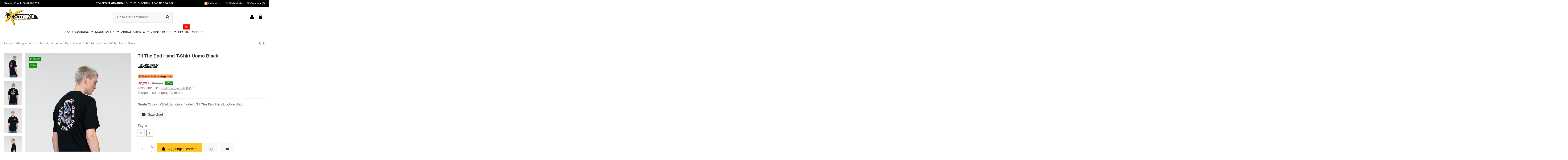

--- FILE ---
content_type: text/html; charset=utf-8
request_url: https://www.xtreme-skate.com/it/santa-cruz-til-the-end-hand-t-shirt-uomo-black
body_size: 33106
content:
<!doctype html>
<html lang="it">

<head>
    
        
  <meta charset="utf-8">


  <meta http-equiv="x-ua-compatible" content="ie=edge">



  


  
  



  <title>T-Shirt Santa Cruz Til The End Hand (Black) da Uomo</title>
  
    
  
  
    
  
  <meta name="description" content="Acquista online T-Shirt Santa Cruz Til The End Hand (Black) da Uomo su Xtreme Skate Shop ✅ Spedizione gratuita da 80€ ✅ Consegna in 24/48 ore!">
  <meta name="keywords" content="Santa Cruz, T-shirt, Til The End Hand T-Shirt Uomo Black">
    
      <link rel="canonical" href="https://www.xtreme-skate.com/it/santa-cruz-til-the-end-hand-t-shirt-uomo-black">
    

  
          <link rel="alternate" href="https://www.xtreme-skate.com/it/santa-cruz-til-the-end-hand-t-shirt-uomo-black" hreflang="it">
            <link rel="alternate" href="https://www.xtreme-skate.com/it/santa-cruz-til-the-end-hand-t-shirt-uomo-black" hreflang="x-default">
                <link rel="alternate" href="https://www.xtreme-skate.com/gb/santa-cruz-mens-t-shirt-til-the-end-hand-black" hreflang="en-gb">
                <link rel="alternate" href="https://www.xtreme-skate.com/fr/santa-cruz-til-the-end-hand-t-shirt-homme-black" hreflang="fr-fr">
                <link rel="alternate" href="https://www.xtreme-skate.com/de/santa-cruz-herren-t-shirt-til-the-end-hand-black" hreflang="de-de">
                <link rel="alternate" href="https://www.xtreme-skate.com/es/santa-cruz-til-the-end-hand-camiseta-para-hombre-black" hreflang="es-es">
                <link rel="alternate" href="https://www.xtreme-skate.com/br/santa-cruz-til-the-end-hand-camiseta-para-homem-black" hreflang="pt-br">
            

  
    <script type="application/ld+json">
  {
    "@context": "https://schema.org",
    "@id": "#store-organization",
    "@type": "Organization",
    "name" : "Xtreme Skate Shop",
    "url" : "https://www.xtreme-skate.com/it/",
  
      "logo": {
        "@type": "ImageObject",
        "url":"https://www.xtreme-skate.com/img/xtreme-skate-shop-logo.jpg"
      }
      }
</script>

<script type="application/ld+json">
  {
    "@context": "https://schema.org",
    "@type": "WebPage",
    "isPartOf": {
      "@type": "WebSite",
      "url":  "https://www.xtreme-skate.com/it/",
      "name": "Xtreme Skate Shop"
    },
    "name": "T-Shirt Santa Cruz Til The End Hand (Black) da Uomo",
    "url":  "https://www.xtreme-skate.com/it/santa-cruz-til-the-end-hand-t-shirt-uomo-black"
  }
</script>


  <script type="application/ld+json">
    {
      "@context": "https://schema.org",
      "@type": "BreadcrumbList",
      "itemListElement": [
                  {
            "@type": "ListItem",
            "position": 1,
            "name": "Home",
            "item": "https://www.xtreme-skate.com/it/"
          },              {
            "@type": "ListItem",
            "position": 2,
            "name": "Abbigliamento",
            "item": "https://www.xtreme-skate.com/it/abbigliamento/"
          },              {
            "@type": "ListItem",
            "position": 3,
            "name": "T-shirt, polo e canotte",
            "item": "https://www.xtreme-skate.com/it/t-shirt-polo-e-canotte/"
          },              {
            "@type": "ListItem",
            "position": 4,
            "name": "T-shirt",
            "item": "https://www.xtreme-skate.com/it/t-shirt/"
          },              {
            "@type": "ListItem",
            "position": 5,
            "name": "Til The End Hand T-Shirt Uomo Black",
            "item": "https://www.xtreme-skate.com/it/santa-cruz-til-the-end-hand-t-shirt-uomo-black#/size-l"
          }          ]
    }
  </script>


  

  
        <script type="application/ld+json">
  {
    "@context": "https://schema.org/",
    "@type": "Product",
    "@id": "#product-snippet-id",
    "name": "Til The End Hand T-Shirt Uomo Black",
    "description": "Acquista online T-Shirt Santa Cruz Til The End Hand (Black) da Uomo su Xtreme Skate Shop ✅ Spedizione gratuita da 80€ ✅ Consegna in 24/48 ore!",
    "category": "T-shirt",
    "image" :"https://www.xtreme-skate.com/8502-home_default/santa-cruz-til-the-end-hand-t-shirt-uomo-black.jpg",    "sku": "CL-SAN0116",
    "mpn": "CL-SAN0116"
        ,
    "brand": {
      "@type": "Brand",
      "name": "Santa Cruz"
    }
            ,
    "weight": {
        "@context": "https://schema.org",
        "@type": "QuantitativeValue",
        "value": "0.250000",
        "unitCode": "Kg"
    }
        ,
    "offers": {
      "@type": "Offer",
      "priceCurrency": "EUR",
      "name": "Til The End Hand T-Shirt Uomo Black",
      "price": "32.29",
      "url": "https://www.xtreme-skate.com/it/santa-cruz-til-the-end-hand-t-shirt-uomo-black#/size-l",
      "priceValidUntil": "2026-02-11",
              "image": ["https://www.xtreme-skate.com/8502-thickbox_default/santa-cruz-til-the-end-hand-t-shirt-uomo-black.jpg","https://www.xtreme-skate.com/8503-thickbox_default/santa-cruz-til-the-end-hand-t-shirt-uomo-black.jpg","https://www.xtreme-skate.com/8504-thickbox_default/santa-cruz-til-the-end-hand-t-shirt-uomo-black.jpg","https://www.xtreme-skate.com/8505-thickbox_default/santa-cruz-til-the-end-hand-t-shirt-uomo-black.jpg"],
            "sku": "CL-SAN0116",
      "mpn": "CL-SAN0116",
                    "availability": "https://schema.org/InStock",
      "seller": {
        "@type": "Organization",
        "name": "Xtreme Skate Shop"
      }
    }
      }
</script>


  
    
  



    <meta property="og:type" content="product">
    <meta property="og:url" content="https://www.xtreme-skate.com/it/santa-cruz-til-the-end-hand-t-shirt-uomo-black">
    <meta property="og:title" content="T-Shirt Santa Cruz Til The End Hand (Black) da Uomo">
    <meta property="og:site_name" content="Xtreme Skate Shop">
    <meta property="og:description" content="Acquista online T-Shirt Santa Cruz Til The End Hand (Black) da Uomo su Xtreme Skate Shop ✅ Spedizione gratuita da 80€ ✅ Consegna in 24/48 ore!">
            <meta property="og:image" content="https://www.xtreme-skate.com/8502-thickbox_default/santa-cruz-til-the-end-hand-t-shirt-uomo-black.jpg">
        <meta property="og:image:width" content="1100">
        <meta property="og:image:height" content="1386">
    




      <meta name="viewport" content="initial-scale=1,user-scalable=no,maximum-scale=1,width=device-width">
  




  <link rel="icon" type="image/vnd.microsoft.icon" href="https://www.xtreme-skate.com/img/favicon.ico?1324977642">
  <link rel="shortcut icon" type="image/x-icon" href="https://www.xtreme-skate.com/img/favicon.ico?1324977642">
    




    <link rel="stylesheet" href="https://www.xtreme-skate.com/themes/warehouse/assets/cache/theme-616d64505.css" type="text/css" media="all">




<link rel="preload" as="font"
      href="/themes/warehouse/assets/css/font-awesome/fonts/fontawesome-webfont.woff?v=4.7.0"
      type="font/woff" crossorigin="anonymous">
<link rel="preload" as="font"
      href="/themes/warehouse/assets/css/font-awesome/fonts/fontawesome-webfont.woff2?v=4.7.0"
      type="font/woff2" crossorigin="anonymous">


<link  rel="preload stylesheet"  as="style" href="/themes/warehouse/assets/css/font-awesome/css/font-awesome-preload.css"
       type="text/css" crossorigin="anonymous">





  

  <script>
        var ASSearchUrl = "https:\/\/www.xtreme-skate.com\/it\/module\/pm_advancedsearch4\/advancedsearch4";
        var AdvancedEmailGuardData = {"meta":{"isGDPREnabled":true,"isLegacyOPCEnabled":false,"isLegacyMAModuleEnabled":false,"validationError":null},"settings":{"recaptcha":{"type":"v3","key":"6LecN80UAAAAAJ9AnKFfMCnDdLWBnedwROliU54H","forms":{"contact_us":{"size":"normal","align":"offset","offset":3},"register":{"size":"normal","align":"center","offset":1},"login":{"size":"normal","align":"center","offset":1},"reset_password":{"size":"normal","align":"center","offset":1},"quick_order":{"size":"normal","align":"center","offset":1},"newsletter":{"size":"normal","align":"left","offset":1}},"language":"shop","theme":"light","position":"inline","hidden":true,"deferred":false}},"context":{"ps":{"v17":true,"v17pc":true,"v17ch":true,"v16":false,"v161":false,"v15":false},"languageCode":"it","pageName":"product"},"trans":{"genericError":"Si \u00e8 verificato un errore, riprovare."}};
        var as4_orderBySalesAsc = "Sales: Lower first";
        var as4_orderBySalesDesc = "Sales: Highest first";
        var elementorFrontendConfig = {"isEditMode":"","stretchedSectionContainer":"","instagramToken":false,"is_rtl":false,"ajax_csfr_token_url":"https:\/\/www.xtreme-skate.com\/it\/module\/iqitelementor\/Actions?process=handleCsfrToken&ajax=1"};
        var iqitTheme = {"rm_sticky":"0","rm_breakpoint":0,"op_preloader":"0","cart_style":"floating","cart_confirmation":"modal","h_layout":"2","f_fixed":"","f_layout":"1","h_absolute":"0","h_sticky":"0","hw_width":"inherit","mm_content":"desktop","hm_submenu_width":"default","h_search_type":"full","pl_lazyload":true,"pl_infinity":false,"pl_rollover":true,"pl_crsl_autoplay":true,"pl_slider_ld":4,"pl_slider_d":3,"pl_slider_t":2,"pl_slider_p":1,"pp_thumbs":"leftd","pp_zoom":"inner","pp_image_layout":"carousel","pp_tabs":"tabha","pl_grid_qty":false};
        var iqitcompare = {"nbProducts":0};
        var iqitcountdown_days = "d.";
        var iqitextendedproduct = {"speed":"70","hook":"modal"};
        var iqitfdc_from = 0;
        var iqitmegamenu = {"sticky":"false","containerSelector":"#wrapper > .container"};
        var iqitwishlist = {"nbProducts":0};
        var klAddedToCart = {"url":"\/klaviyo\/events\/add-to-cart"};
        var klCustomer = null;
        var klProduct = {"ProductName":"Til The End Hand T-Shirt Uomo Black","ProductID":2701,"SKU":"CL-SAN0116","Tags":[],"Price":"26.47","PriceInclTax":"32.29","SpecialPrice":"32.29","Categories":["Abbigliamento","T-shirt, polo e canotte","T-shirt"],"Image":"https:\/\/www.xtreme-skate.com\/8502-home_default\/santa-cruz-til-the-end-hand-t-shirt-uomo-black.jpg","Link":"https:\/\/www.xtreme-skate.com\/it\/santa-cruz-til-the-end-hand-t-shirt-uomo-black","ShopID":1,"LangID":1,"eventValue":26.469000000000001};
        var lineven_abm = {"id":"109","name":"absencemanager","is_test_mode":0,"ajax":[],"urls":{"service_dispatcher_url":"https:\/\/www.xtreme-skate.com\/it\/module\/absencemanager\/servicedispatcher","service_dispatcher_ssl_url":"https:\/\/www.xtreme-skate.com\/it\/module\/absencemanager\/servicedispatcher","short_url":"modules\/absencemanager\/","base_url":"\/modules\/absencemanager\/","css_url":"\/modules\/absencemanager\/views\/css\/","cart_url":"https:\/\/www.xtreme-skate.com\/it\/carrello?action=show","order_url":"https:\/\/www.xtreme-skate.com\/it\/ordine"}};
        var prestashop = {"cart":{"products":[],"totals":{"total":{"type":"total","label":"Totale","amount":0,"value":"0,00\u00a0\u20ac"},"total_including_tax":{"type":"total","label":"Totale (tasse incl.)","amount":0,"value":"0,00\u00a0\u20ac"},"total_excluding_tax":{"type":"total","label":"Totale (tasse escl.)","amount":0,"value":"0,00\u00a0\u20ac"}},"subtotals":{"products":{"type":"products","label":"Totale parziale","amount":0,"value":"0,00\u00a0\u20ac"},"discounts":null,"shipping":{"type":"shipping","label":"Spedizione","amount":0,"value":""},"tax":{"type":"tax","label":"Iva inclusa","amount":0,"value":"0,00\u00a0\u20ac"}},"products_count":0,"summary_string":"0 articoli","vouchers":{"allowed":1,"added":[]},"discounts":[],"minimalPurchase":0,"minimalPurchaseRequired":""},"currency":{"id":1,"name":"Euro","iso_code":"EUR","iso_code_num":"978","sign":"\u20ac"},"customer":{"lastname":null,"firstname":null,"email":null,"birthday":null,"newsletter":null,"newsletter_date_add":null,"optin":null,"website":null,"company":null,"siret":null,"ape":null,"is_logged":false,"gender":{"type":null,"name":null},"addresses":[]},"language":{"name":"Italiano (Italian)","iso_code":"it","locale":"it-IT","language_code":"it","is_rtl":"0","date_format_lite":"d\/m\/Y","date_format_full":"d\/m\/Y H:i:s","id":1},"page":{"title":"","canonical":"https:\/\/www.xtreme-skate.com\/it\/santa-cruz-til-the-end-hand-t-shirt-uomo-black","meta":{"title":"T-Shirt Santa Cruz Til The End Hand (Black) da Uomo","description":"Acquista online T-Shirt Santa Cruz Til The End Hand (Black) da Uomo su Xtreme Skate Shop \u2705 Spedizione gratuita da 80\u20ac \u2705 Consegna in 24\/48 ore!","keywords":"Santa Cruz, T-shirt, Til The End Hand T-Shirt Uomo Black","robots":"index"},"page_name":"product","body_classes":{"lang-it":true,"lang-rtl":false,"country-IT":true,"currency-EUR":true,"layout-full-width":true,"page-product":true,"tax-display-enabled":true,"product-id-2701":true,"product-Til The End Hand T-Shirt Uomo Black":true,"product-id-category-151":true,"product-id-manufacturer-4":true,"product-id-supplier-11":true,"product-on-sale":true,"product-available-for-order":true},"admin_notifications":[]},"shop":{"name":"Xtreme Skate Shop","logo":"https:\/\/www.xtreme-skate.com\/img\/xtreme-skate-shop-logo.jpg","stores_icon":"https:\/\/www.xtreme-skate.com\/img\/logo_stores.png","favicon":"https:\/\/www.xtreme-skate.com\/img\/favicon.ico"},"urls":{"base_url":"https:\/\/www.xtreme-skate.com\/","current_url":"https:\/\/www.xtreme-skate.com\/it\/santa-cruz-til-the-end-hand-t-shirt-uomo-black","shop_domain_url":"https:\/\/www.xtreme-skate.com","img_ps_url":"https:\/\/www.xtreme-skate.com\/img\/","img_cat_url":"https:\/\/www.xtreme-skate.com\/img\/c\/","img_lang_url":"https:\/\/www.xtreme-skate.com\/img\/l\/","img_prod_url":"https:\/\/www.xtreme-skate.com\/img\/p\/","img_manu_url":"https:\/\/www.xtreme-skate.com\/img\/m\/","img_sup_url":"https:\/\/www.xtreme-skate.com\/img\/su\/","img_ship_url":"https:\/\/www.xtreme-skate.com\/img\/s\/","img_store_url":"https:\/\/www.xtreme-skate.com\/img\/st\/","img_col_url":"https:\/\/www.xtreme-skate.com\/img\/co\/","img_url":"https:\/\/www.xtreme-skate.com\/themes\/warehouse\/assets\/img\/","css_url":"https:\/\/www.xtreme-skate.com\/themes\/warehouse\/assets\/css\/","js_url":"https:\/\/www.xtreme-skate.com\/themes\/warehouse\/assets\/js\/","pic_url":"https:\/\/www.xtreme-skate.com\/upload\/","pages":{"address":"https:\/\/www.xtreme-skate.com\/it\/indirizzo","addresses":"https:\/\/www.xtreme-skate.com\/it\/indirizzi","authentication":"https:\/\/www.xtreme-skate.com\/it\/login","cart":"https:\/\/www.xtreme-skate.com\/it\/carrello","category":"https:\/\/www.xtreme-skate.com\/it\/index.php?controller=category","cms":"https:\/\/www.xtreme-skate.com\/it\/index.php?controller=cms","contact":"https:\/\/www.xtreme-skate.com\/it\/contattaci","discount":"https:\/\/www.xtreme-skate.com\/it\/buoni-sconto","guest_tracking":"https:\/\/www.xtreme-skate.com\/it\/tracciatura-ospite","history":"https:\/\/www.xtreme-skate.com\/it\/storico-ordini","identity":"https:\/\/www.xtreme-skate.com\/it\/dati-personali","index":"https:\/\/www.xtreme-skate.com\/it\/","my_account":"https:\/\/www.xtreme-skate.com\/it\/account","order_confirmation":"https:\/\/www.xtreme-skate.com\/it\/conferma-ordine","order_detail":"https:\/\/www.xtreme-skate.com\/it\/index.php?controller=order-detail","order_follow":"https:\/\/www.xtreme-skate.com\/it\/segui-ordine","order":"https:\/\/www.xtreme-skate.com\/it\/ordine","order_return":"https:\/\/www.xtreme-skate.com\/it\/index.php?controller=order-return","order_slip":"https:\/\/www.xtreme-skate.com\/it\/note-di-credito","pagenotfound":"https:\/\/www.xtreme-skate.com\/it\/pagina-non-trovata","password":"https:\/\/www.xtreme-skate.com\/it\/recupero-password","pdf_invoice":"https:\/\/www.xtreme-skate.com\/it\/index.php?controller=pdf-invoice","pdf_order_return":"https:\/\/www.xtreme-skate.com\/it\/index.php?controller=pdf-order-return","pdf_order_slip":"https:\/\/www.xtreme-skate.com\/it\/index.php?controller=pdf-order-slip","prices_drop":"https:\/\/www.xtreme-skate.com\/it\/offerte","product":"https:\/\/www.xtreme-skate.com\/it\/index.php?controller=product","search":"https:\/\/www.xtreme-skate.com\/it\/ricerca","sitemap":"https:\/\/www.xtreme-skate.com\/it\/mappa-del-sito","stores":"https:\/\/www.xtreme-skate.com\/it\/orario-apertura-indirizzo-roma","supplier":"https:\/\/www.xtreme-skate.com\/it\/fornitori","register":"https:\/\/www.xtreme-skate.com\/it\/login?create_account=1","order_login":"https:\/\/www.xtreme-skate.com\/it\/ordine?login=1"},"alternative_langs":{"it":"https:\/\/www.xtreme-skate.com\/it\/santa-cruz-til-the-end-hand-t-shirt-uomo-black","en-gb":"https:\/\/www.xtreme-skate.com\/gb\/santa-cruz-mens-t-shirt-til-the-end-hand-black","fr-fr":"https:\/\/www.xtreme-skate.com\/fr\/santa-cruz-til-the-end-hand-t-shirt-homme-black","de-de":"https:\/\/www.xtreme-skate.com\/de\/santa-cruz-herren-t-shirt-til-the-end-hand-black","es-es":"https:\/\/www.xtreme-skate.com\/es\/santa-cruz-til-the-end-hand-camiseta-para-hombre-black","pt-br":"https:\/\/www.xtreme-skate.com\/br\/santa-cruz-til-the-end-hand-camiseta-para-homem-black"},"theme_assets":"\/themes\/warehouse\/assets\/","actions":{"logout":"https:\/\/www.xtreme-skate.com\/it\/?mylogout="},"no_picture_image":{"bySize":{"cart_default":{"url":"https:\/\/www.xtreme-skate.com\/img\/p\/it-default-cart_default.jpg","width":80,"height":101},"small_default":{"url":"https:\/\/www.xtreme-skate.com\/img\/p\/it-default-small_default.jpg","width":100,"height":126},"home_default":{"url":"https:\/\/www.xtreme-skate.com\/img\/p\/it-default-home_default.jpg","width":450,"height":567},"medium_default":{"url":"https:\/\/www.xtreme-skate.com\/img\/p\/it-default-medium_default.jpg","width":452,"height":570},"facebook":{"url":"https:\/\/www.xtreme-skate.com\/img\/p\/it-default-facebook.jpg","width":1024,"height":1024},"large_default":{"url":"https:\/\/www.xtreme-skate.com\/img\/p\/it-default-large_default.jpg","width":1000,"height":1260},"thickbox_default":{"url":"https:\/\/www.xtreme-skate.com\/img\/p\/it-default-thickbox_default.jpg","width":1100,"height":1386}},"small":{"url":"https:\/\/www.xtreme-skate.com\/img\/p\/it-default-cart_default.jpg","width":80,"height":101},"medium":{"url":"https:\/\/www.xtreme-skate.com\/img\/p\/it-default-medium_default.jpg","width":452,"height":570},"large":{"url":"https:\/\/www.xtreme-skate.com\/img\/p\/it-default-thickbox_default.jpg","width":1100,"height":1386},"legend":""}},"configuration":{"display_taxes_label":true,"display_prices_tax_incl":true,"is_catalog":false,"show_prices":true,"opt_in":{"partner":false},"quantity_discount":{"type":"price","label":"Prezzo unitario"},"voucher_enabled":1,"return_enabled":1},"field_required":[],"breadcrumb":{"links":[{"title":"Home","url":"https:\/\/www.xtreme-skate.com\/it\/"},{"title":"Abbigliamento","url":"https:\/\/www.xtreme-skate.com\/it\/abbigliamento\/"},{"title":"T-shirt, polo e canotte","url":"https:\/\/www.xtreme-skate.com\/it\/t-shirt-polo-e-canotte\/"},{"title":"T-shirt","url":"https:\/\/www.xtreme-skate.com\/it\/t-shirt\/"},{"title":"Til The End Hand T-Shirt Uomo Black","url":"https:\/\/www.xtreme-skate.com\/it\/santa-cruz-til-the-end-hand-t-shirt-uomo-black#\/size-l"}],"count":5},"link":{"protocol_link":"https:\/\/","protocol_content":"https:\/\/"},"time":1769505490,"static_token":"9ddff834e5982eb1606f7b3c0aed6b7a","token":"71af04d731bf69160e37368d8d995445","debug":false};
        var psemailsubscription_subscription = "https:\/\/www.xtreme-skate.com\/it\/module\/ps_emailsubscription\/subscription";
        var purls_attributes = {"size-s":"1|9-size-s","size-m":"1|11-size-m","size-l":"1|13-size-l","size-xl":"1|15-size-xl","size-xxl":"1|17-size-xxl"};
      </script>



  

    <meta id="js-rcpgtm-tracking-config" data-tracking-data="%7B%22bing%22%3A%7B%22tracking_id%22%3A%22%22%2C%22feed%22%3A%7B%22id_product_prefix%22%3A%22%22%2C%22id_product_source_key%22%3A%22id_product%22%2C%22id_variant_prefix%22%3A%22%22%2C%22id_variant_source_key%22%3A%22id_attribute%22%7D%7D%2C%22context%22%3A%7B%22browser%22%3A%7B%22device_type%22%3A1%7D%2C%22localization%22%3A%7B%22id_country%22%3A10%2C%22country_code%22%3A%22IT%22%2C%22id_currency%22%3A1%2C%22currency_code%22%3A%22EUR%22%2C%22id_lang%22%3A1%2C%22lang_code%22%3A%22it%22%7D%2C%22page%22%3A%7B%22controller_name%22%3A%22product%22%2C%22products_per_page%22%3A24%2C%22category%22%3A%5B%5D%2C%22search_term%22%3A%22%22%7D%2C%22shop%22%3A%7B%22id_shop%22%3A1%2C%22shop_name%22%3A%22Xtreme%20Skate%20Shop%22%2C%22base_dir%22%3A%22https%3A%2F%2Fwww.xtreme-skate.com%2F%22%7D%2C%22tracking_module%22%3A%7B%22module_name%22%3A%22rcpgtagmanager%22%2C%22module_version%22%3A%224.4.4%22%2C%22checkout_module%22%3A%7B%22module%22%3A%22default%22%2C%22controller%22%3A%22order%22%7D%2C%22service_version%22%3A%221%22%2C%22token%22%3A%22b4ff1ff1f81c8e6158ceb8143644185e%22%7D%2C%22user%22%3A%5B%5D%7D%2C%22criteo%22%3A%7B%22tracking_id%22%3A%22%22%2C%22feed%22%3A%7B%22id_product_prefix%22%3A%22%22%2C%22id_product_source_key%22%3A%22id_product%22%2C%22id_variant_prefix%22%3A%22%22%2C%22id_variant_source_key%22%3A%22id_attribute%22%7D%7D%2C%22facebook%22%3A%7B%22tracking_id%22%3A%22384657559106102%22%2C%22feed%22%3A%7B%22id_product_prefix%22%3A%22%22%2C%22id_product_source_key%22%3A%22id_product%22%2C%22id_variant_prefix%22%3A%22-%22%2C%22id_variant_source_key%22%3A%22id_attribute%22%7D%7D%2C%22ga4%22%3A%7B%22tracking_id%22%3A%22G-B5PM5J7H31%22%2C%22server_container_url%22%3A%22https%3A%2F%2Fsgtm.xtreme-skate.com%22%2C%22is_url_passthrough%22%3Atrue%2C%22is_data_import%22%3Afalse%7D%2C%22gads%22%3A%7B%22tracking_id%22%3A%22994482961%22%2C%22merchant_id%22%3A%228767727%22%2C%22conversion_labels%22%3A%7B%22create_account%22%3A%22nmSZCLjUvtQDEJG2mtoD%22%2C%22product_view%22%3A%22VNYVCJPuvNYYEJG2mtoD%22%2C%22add_to_cart%22%3A%226viECJfwpasDEJG2mtoD%22%2C%22begin_checkout%22%3A%22oSX6CLfzjtQDEJG2mtoD%22%2C%22purchase%22%3A%22eSfoCOfV0QYQkbaa2gM%22%7D%2C%22retail%22%3A%7B%22id_product_prefix%22%3A%22%22%2C%22id_product_source_key%22%3A%22id_product%22%2C%22id_variant_prefix%22%3A%22-%22%2C%22id_variant_source_key%22%3A%22id_attribute%22%7D%2C%22custom%22%3A%7B%22is_enabled%22%3Afalse%2C%22id_product_prefix%22%3A%22%22%2C%22id_product_source_key%22%3A%22id_product%22%2C%22id_variant_prefix%22%3A%22%22%2C%22id_variant_source_key%22%3A%22id_attribute%22%2C%22is_id2%22%3Afalse%7D%7D%2C%22gtm%22%3A%7B%22tracking_id%22%3A%22GTM-WPJTFZ6%22%2C%22is_internal_traffic%22%3Afalse%2C%22script_url%22%3A%22https%3A%2F%2Fsgtm.xtreme-skate.com%2F6qgsacdywjh.js%22%2C%22data_layer_name%22%3A%22%22%2C%22id_parameter%22%3A%2231g8%22%2C%22override_tracking_id%22%3A%22aWQ9R1RNLVdQSlRGWjY%253D%26page%3D3%22%7D%2C%22kelkoo%22%3A%7B%22tracking_list%22%3A%5B%5D%2C%22feed%22%3A%7B%22id_product_prefix%22%3A%22%22%2C%22id_product_source_key%22%3A%22id_product%22%2C%22id_variant_prefix%22%3A%22%22%2C%22id_variant_source_key%22%3A%22id_attribute%22%7D%7D%2C%22pinterest%22%3A%7B%22tracking_id%22%3A%22%22%2C%22feed%22%3A%7B%22id_product_prefix%22%3A%22%22%2C%22id_product_source_key%22%3A%22id_product%22%2C%22id_variant_prefix%22%3A%22%22%2C%22id_variant_source_key%22%3A%22id_attribute%22%7D%7D%2C%22tiktok%22%3A%7B%22tracking_id%22%3A%22%22%2C%22feed%22%3A%7B%22id_product_prefix%22%3A%22%22%2C%22id_product_source_key%22%3A%22id_product%22%2C%22id_variant_prefix%22%3A%22%22%2C%22id_variant_source_key%22%3A%22id_attribute%22%7D%7D%2C%22twitter%22%3A%7B%22tracking_id%22%3A%22%22%2C%22events%22%3A%7B%22add_to_cart_id%22%3A%22%22%2C%22payment_info_id%22%3A%22%22%2C%22checkout_initiated_id%22%3A%22%22%2C%22product_view_id%22%3A%22%22%2C%22lead_id%22%3A%22%22%2C%22purchase_id%22%3A%22%22%2C%22search_id%22%3A%22%22%7D%2C%22feed%22%3A%7B%22id_product_prefix%22%3A%22%22%2C%22id_product_source_key%22%3A%22id_product%22%2C%22id_variant_prefix%22%3A%22%22%2C%22id_variant_source_key%22%3A%22id_attribute%22%7D%7D%7D">
    <script type="text/javascript" data-keepinline="true" data-cfasync="false" src="/modules/rcpgtagmanager/views/js/hook/trackingClient.bundle.js?v=4.4.4"></script>


<script type="text/javascript">
var sp_link_base ='https://www.xtreme-skate.com';
</script>

<script type="text/javascript">
function renderDataAjax(jsonData)
{
    for (var key in jsonData) {
	    if(key=='java_script')
        {
            $('body').append(jsonData[key]);
        }
        else
            if($('#ets_speed_dy_'+key).length)
              $('#ets_speed_dy_'+key).replaceWith(jsonData[key]);  
    }
    if($('#header .shopping_cart').length && $('#header .cart_block').length)
    {
        var shopping_cart = new HoverWatcher('#header .shopping_cart');
        var cart_block = new HoverWatcher('#header .cart_block');
        $("#header .shopping_cart a:first").live("hover",
            function(){
    			if (ajaxCart.nb_total_products > 0 || parseInt($('.ajax_cart_quantity').html()) > 0)
    				$("#header .cart_block").stop(true, true).slideDown(450);
    		},
    		function(){
    			setTimeout(function(){
    				if (!shopping_cart.isHoveringOver() && !cart_block.isHoveringOver())
    					$("#header .cart_block").stop(true, true).slideUp(450);
    			}, 200);
    		}
        );
    }
    if(typeof jsonData.custom_js!== undefined && jsonData.custom_js)
        $('head').append('<script src="'+sp_link_base+'/modules/ets_superspeed/views/js/script_custom.js"></javascript');
}
</script>

<style>
.layered_filter_ul .radio,.layered_filter_ul .checkbox {
    display: inline-block;
}
.ets_speed_dynamic_hook .cart-products-count{
    display:none!important;
}
.ets_speed_dynamic_hook .ajax_cart_quantity ,.ets_speed_dynamic_hook .ajax_cart_product_txt,.ets_speed_dynamic_hook .ajax_cart_product_txt_s{
    display:none!important;
}
.ets_speed_dynamic_hook .shopping_cart > a:first-child:after {
    display:none!important;
}
</style>


    
            <meta property="product:pretax_price:amount" content="26.469">
        <meta property="product:pretax_price:currency" content="EUR">
        <meta property="product:price:amount" content="32.29">
        <meta property="product:price:currency" content="EUR">
                <meta property="product:weight:value" content="0.250000">
        <meta property="product:weight:units" content="Kg">
    
    

    </head>

<body id="product" class="lang-it country-it currency-eur layout-full-width page-product tax-display-enabled product-id-2701 product-til-the-end-hand-t-shirt-uomo-black product-id-category-151 product-id-manufacturer-4 product-id-supplier-11 product-on-sale product-available-for-order body-desktop-header-style-w-2">


    




    


<main id="main-page-content"  >
    
            

    <header id="header" class="desktop-header-style-w-2">
        
            
  <div class="header-banner">
    
  </div>




            <nav class="header-nav">
        <div class="container">
    
        <div class="row justify-content-between">
            <div class="col col-auto col-md left-nav">
                                
      
    <div id="iqithtmlandbanners-block-1"  class="d-inline-block">
        <div class="rte-content d-inline-block">
            <p>Servizio Clienti: <a href="tel:0689672374" target="_blank" rel="noreferrer noopener">06-8967-2374</a></p>
        </div>
    </div>


  

            </div>
            <div class="col col-auto center-nav text-center">
                
      
    <div id="iqithtmlandbanners-block-3"  class="d-inline-block">
        <div class="rte-content d-inline-block">
            <p><strong>CONSEGNA GRATUITA</strong> - SU TUTTI GLI ORDINI A PARTIRE DA 80€</p>
        </div>
    </div>


  

             </div>
            <div class="col col-auto col-md right-nav text-right">
                

<div id="language_selector" class="d-inline-block">
    <div class="language-selector-wrapper d-inline-block">
        <div class="language-selector dropdown js-dropdown">
            <a class="expand-more" data-toggle="dropdown" data-iso-code="it"><img width="16" height="11" src="https://www.xtreme-skate.com/img/l/1.jpg" alt="Italiano" class="img-fluid lang-flag" /> Italiano <i class="fa fa-angle-down fa-fw" aria-hidden="true"></i></a>
            <div class="dropdown-menu">
                <ul>
                                            <li  class="current" >
                            <a href="https://www.xtreme-skate.com/it/santa-cruz-til-the-end-hand-t-shirt-uomo-black" rel="alternate" hreflang="it"
                               class="dropdown-item"><img width="16" height="11" src="https://www.xtreme-skate.com/img/l/1.jpg" alt="Italiano" class="img-fluid lang-flag"  data-iso-code="it"/> Italiano</a>
                        </li>
                                            <li >
                            <a href="https://www.xtreme-skate.com/gb/santa-cruz-mens-t-shirt-til-the-end-hand-black" rel="alternate" hreflang="gb"
                               class="dropdown-item"><img width="16" height="11" src="https://www.xtreme-skate.com/img/l/2.jpg" alt="English GB" class="img-fluid lang-flag"  data-iso-code="gb"/> English GB</a>
                        </li>
                                            <li >
                            <a href="https://www.xtreme-skate.com/fr/santa-cruz-til-the-end-hand-t-shirt-homme-black" rel="alternate" hreflang="fr"
                               class="dropdown-item"><img width="16" height="11" src="https://www.xtreme-skate.com/img/l/3.jpg" alt="Français" class="img-fluid lang-flag"  data-iso-code="fr"/> Français</a>
                        </li>
                                            <li >
                            <a href="https://www.xtreme-skate.com/de/santa-cruz-herren-t-shirt-til-the-end-hand-black" rel="alternate" hreflang="de"
                               class="dropdown-item"><img width="16" height="11" src="https://www.xtreme-skate.com/img/l/4.jpg" alt="Deutsch" class="img-fluid lang-flag"  data-iso-code="de"/> Deutsch</a>
                        </li>
                                            <li >
                            <a href="https://www.xtreme-skate.com/es/santa-cruz-til-the-end-hand-camiseta-para-hombre-black" rel="alternate" hreflang="es"
                               class="dropdown-item"><img width="16" height="11" src="https://www.xtreme-skate.com/img/l/5.jpg" alt="Español" class="img-fluid lang-flag"  data-iso-code="es"/> Español</a>
                        </li>
                                            <li >
                            <a href="https://www.xtreme-skate.com/br/santa-cruz-til-the-end-hand-camiseta-para-homem-black" rel="alternate" hreflang="br"
                               class="dropdown-item"><img width="16" height="11" src="https://www.xtreme-skate.com/img/l/6.jpg" alt="Português BR" class="img-fluid lang-flag"  data-iso-code="br"/> Português BR</a>
                        </li>
                                    </ul>
            </div>
        </div>
    </div>
</div>
<div class="d-inline-block">
    <a href="//www.xtreme-skate.com/it/module/iqitwishlist/view">
        <i class="fa fa-heart-o fa-fw" aria-hidden="true"></i> Wishlist (<span
                id="iqitwishlist-nb"></span>)
    </a>
</div>
<div class="d-inline-block">
    <a href="//www.xtreme-skate.com/it/module/iqitcompare/comparator">
        <i class="fa fa-random fa-fw" aria-hidden="true"></i> <span>Compare (<span
                    id="iqitcompare-nb"></span>)</span>
    </a>
</div>

             </div>
        </div>

                        </div>
            </nav>
        



<div id="desktop-header" class="desktop-header-style-2">
    
            
<div class="header-top">
    <div id="desktop-header-container" class="container">
        <div class="row align-items-center">
                            <div class="col col-auto col-header-left">
                    <div id="desktop_logo">
                        
  <a href="https://www.xtreme-skate.com/it/">
    <img class="logo img-fluid"
         src="https://www.xtreme-skate.com/img/xtreme-skate-shop-logo.jpg"
                  alt="Xtreme Skate Shop"
         width="163"
         height="79"
    >
  </a>

                    </div>
                    
                </div>
                <div class="col col-header-center">
                                        <!-- Block search module TOP -->

<!-- Block search module TOP -->
<div id="search_widget" class="search-widget" data-search-controller-url="https://www.xtreme-skate.com/it/module/iqitsearch/searchiqit">
    <form method="get" action="https://www.xtreme-skate.com/it/module/iqitsearch/searchiqit">
        <div class="input-group">
            <input type="text" name="s" value="" data-all-text="Show all results"
                   data-blog-text="Blog post"
                   data-product-text="Product"
                   data-brands-text="Marca"
                   autocomplete="off" autocorrect="off" autocapitalize="off" spellcheck="false"
                   placeholder="Cosa stai cercando?" class="form-control form-search-control" />
            <button type="submit" class="search-btn">
                <i class="fa fa-search"></i>
            </button>
        </div>
    </form>
</div>
<!-- /Block search module TOP -->

<!-- /Block search module TOP -->


                    
                </div>
                        <div class="col col-auto col-header-right">
                <div class="row no-gutters justify-content-end">

                    
                                            <div id="header-user-btn" class="col col-auto header-btn-w header-user-btn-w">
            <a href="https://www.xtreme-skate.com/it/account"
           title="Accedi al tuo account cliente"
           rel="nofollow" class="header-btn header-user-btn">
            <i class="fa fa-user fa-fw icon" aria-hidden="true"></i>
            <span class="title">Accedi</span>
        </a>
    </div>









                                        

                    

                                            
                                                    <div id="ps-shoppingcart-wrapper" class="col col-auto">
    <div id="ps-shoppingcart"
         class="header-btn-w header-cart-btn-w ps-shoppingcart dropdown">
         <div id="blockcart" class="blockcart cart-preview"
         data-refresh-url="//www.xtreme-skate.com/it/module/ps_shoppingcart/ajax">
        <a id="cart-toogle" class="cart-toogle header-btn header-cart-btn" data-toggle="dropdown" data-display="static">
            <i class="fa fa-shopping-bag fa-fw icon" aria-hidden="true"><span class="cart-products-count-btn  d-none">0</span></i>
            <span class="info-wrapper">
            <span class="title">Carrello</span>
            <span class="cart-toggle-details">
            <span class="text-faded cart-separator"> / </span>
                            Vuoto
                        </span>
            </span>
        </a>
        <div id="_desktop_blockcart-content" class="dropdown-menu-custom dropdown-menu">
    <div id="blockcart-content" class="blockcart-content" >
        <div class="cart-title">
            <span class="modal-title">Il tuo carrello</span>
            <button type="button" id="js-cart-close" class="close">
                <span>×</span>
            </button>
            <hr>
        </div>
                    <span class="no-items">Non ci sono più articoli nel tuo carrello</span>
            </div>
</div> </div>




    </div>
</div>
                                                
                                    </div>
                
            </div>
            <div class="col-12">
                <div class="row">
                    
                </div>
            </div>
        </div>
    </div>
</div>
<div class="container iqit-megamenu-container"><div id="iqitmegamenu-wrapper" class="iqitmegamenu-wrapper iqitmegamenu-all">
	<div class="container container-iqitmegamenu">
		<div id="iqitmegamenu-horizontal" class="iqitmegamenu  clearfix" role="navigation">

						
			<nav id="cbp-hrmenu" class="cbp-hrmenu cbp-horizontal cbp-hrsub-narrow">
				<ul>
											<li id="cbp-hrmenu-tab-4"
							class="cbp-hrmenu-tab cbp-hrmenu-tab-4  cbp-has-submeu">
							<a href="https://www.xtreme-skate.com/it/skateboarding/" class="nav-link" 
										>
										

										<span class="cbp-tab-title">
											Skateboarding											<i class="fa fa-angle-down cbp-submenu-aindicator"></i></span>
																			</a>
																			<div class="cbp-hrsub col-12">
											<div class="cbp-hrsub-inner">
												<div class="container iqitmegamenu-submenu-container">
													
																																													




<div class="row menu_row menu-element  first_rows menu-element-id-13">
                

                                                




    <div class="col-9 cbp-menu-column cbp-menu-element menu-element-id-14 cbp-empty-column">
        <div class="cbp-menu-column-inner">
                        
                
                
            

                                                




<div class="row menu_row menu-element  menu-element-id-15">
                

                                                




    <div class="col-4 cbp-menu-column cbp-menu-element menu-element-id-6 ">
        <div class="cbp-menu-column-inner">
                        
                                                            <a href="/it/skateboarding/"
                           class="cbp-column-title nav-link">SKATEBOARDING </a>
                                    
                
                                            <ul class="cbp-links cbp-valinks">
                                                                                                <li><a href="https://www.xtreme-skate.com/it/skateboard/"
                                           >Skateboard Completi</a>
                                    </li>
                                                                                                                                <li><a href="https://www.xtreme-skate.com/it/skateboard-per-bambini/"
                                           >Skateboard per bambini</a>
                                    </li>
                                                                                                                                <li><a href="https://www.xtreme-skate.com/it/cruiser-skate/"
                                           >Cruiser</a>
                                    </li>
                                                                                                                                <li><a href="https://www.xtreme-skate.com/it/surfskate/"
                                           >Surfskate</a>
                                    </li>
                                                                                                                                <li><a href="https://www.xtreme-skate.com/it/longboard/"
                                           >Longboard</a>
                                    </li>
                                                                                                                                <li><a href="https://www.xtreme-skate.com/it/waveboard/"
                                           >Waveboard</a>
                                    </li>
                                                                                                                                <li><a href="https://www.xtreme-skate.com/it/fingerboard/"
                                           >Fingerboard</a>
                                    </li>
                                                                                    </ul>
                    
                
            

            
            </div>    </div>
                                    




    <div class="col-4 cbp-menu-column cbp-menu-element menu-element-id-2 ">
        <div class="cbp-menu-column-inner">
                        
                                                            <a href="/it/componenti-skateboard/"
                           class="cbp-column-title nav-link">Componenti </a>
                                    
                
                                            <ul class="cbp-links cbp-valinks">
                                                                                                <li><a href="https://www.xtreme-skate.com/it/tavole-skateboard/"
                                           >Tavole</a>
                                    </li>
                                                                                                                                <li><a href="https://www.xtreme-skate.com/it/truck-skateboard/"
                                           >Truck</a>
                                    </li>
                                                                                                                                <li><a href="https://www.xtreme-skate.com/it/ruote-skateboard/"
                                           >Ruote</a>
                                    </li>
                                                                                                                                <li><a href="https://www.xtreme-skate.com/it/cuscinetti-skateboard/"
                                           >Cuscinetti</a>
                                    </li>
                                                                                                                                <li><a href="https://www.xtreme-skate.com/it/griptape-skateboard/"
                                           >Griptape</a>
                                    </li>
                                                                                                                                <li><a href="https://www.xtreme-skate.com/it/gommini-skateboard/"
                                           >Gommini</a>
                                    </li>
                                                                                                                                <li><a href="https://www.xtreme-skate.com/it/riser-skateboard/"
                                           >Riser Pad &amp; Shock Pad</a>
                                    </li>
                                                                                                                                <li><a href="https://www.xtreme-skate.com/it/hardware-skateboard/"
                                           >Hardware</a>
                                    </li>
                                                                                    </ul>
                    
                
            

            
            </div>    </div>
                                    




    <div class="col-4 cbp-menu-column cbp-menu-element menu-element-id-5 cbp-empty-column">
        <div class="cbp-menu-column-inner">
                        
                
                
            

                                                




<div class="row menu_row menu-element  menu-element-id-7">
                

                                                




    <div class="col-12 cbp-menu-column cbp-menu-element menu-element-id-4 ">
        <div class="cbp-menu-column-inner">
                        
                                                            <a href="/it/protezioni-skateboard/"
                           class="cbp-column-title nav-link">Protezioni </a>
                                    
                
                                            <ul class="cbp-links cbp-valinks">
                                                                                                <li><a href="https://www.xtreme-skate.com/it/set-protezioni-skateboard/"
                                           >Set</a>
                                    </li>
                                                                                                                                <li><a href="https://www.xtreme-skate.com/it/caschi-skateboard/"
                                           >Caschi</a>
                                    </li>
                                                                                                                                <li><a href="https://www.xtreme-skate.com/it/guanti-da-longboard/"
                                           >Guanti da longboard</a>
                                    </li>
                                                                                    </ul>
                    
                
            

            
            </div>    </div>
                                    




    <div class="col-12 cbp-menu-column cbp-menu-element menu-element-id-9 ">
        <div class="cbp-menu-column-inner">
                        
                                                            <a href="/it/accessori-skateboard/"
                           class="cbp-column-title nav-link">Accessori </a>
                                    
                
                                            <ul class="cbp-links cbp-valinks">
                                                                                                <li><a href="https://www.xtreme-skate.com/it/attrezzi-skateboard/"
                                           >Attrezzi</a>
                                    </li>
                                                                                                                                <li><a href="https://www.xtreme-skate.com/it/cera-skateboard/"
                                           >Cera</a>
                                    </li>
                                                                                                                                <li><a href="https://www.xtreme-skate.com/it/accessori-skateboard/"
                                           >Accessori</a>
                                    </li>
                                                                                    </ul>
                    
                
            

            
            </div>    </div>
                            
                </div>
                            
            </div>    </div>
                            
                </div>
                            
            </div>    </div>
                                    




    <div class="col-3 cbp-menu-column cbp-menu-element menu-element-id-8 ">
        <div class="cbp-menu-column-inner">
                        
                                                            <a href="/it/s/4/surfskate-santa-cruz-x-carver"
                           class="cbp-column-title nav-link">Surfskate Santa Cruz </a>
                                    
                
                                            <a href="/it/s/4/surfskate-santa-cruz-x-carver">                        <img src="/img/cms/assets/megamenu/banner-menu-santa-cruz-carver.jpg" loading="lazy" class="img-fluid cbp-banner-image"
                             alt="Surfskate Santa Cruz x Carver"                                  width="700" height="700"  />
                        </a>                    
                
            

            
            </div>    </div>
                            
                </div>
																															




<div class="row menu_row menu-element  first_rows menu-element-id-21">
                

                                                




    <div class="col-12 cbp-menu-column cbp-menu-element menu-element-id-22 cbp-empty-column">
        <div class="cbp-menu-column-inner">
                        
                                                            <span class="cbp-column-title nav-link transition-300">Link rapidi </span>
                                    
                
            

            
            </div>    </div>
                            
                </div>
																															




<div class="row menu_row menu-element  first_rows menu-element-id-1">
                

                                                




    <div class="col-3 cbp-menu-column cbp-menu-element menu-element-id-19 ">
        <div class="cbp-menu-column-inner">
                        
                                                            <a href="/it/skateboard/"
                           class="cbp-column-title nav-link">Skateboard completi </a>
                                    
                
                                            <ul class="cbp-links cbp-valinks">
                                                                                                <li><a href="/it/s/14/skateboard-completi-santa-cruz"
                                           >Skateboards Santa Cruz</a>
                                    </li>
                                                                                    </ul>
                    
                
            

            
            </div>    </div>
                                    




    <div class="col-3 cbp-menu-column cbp-menu-element menu-element-id-18 ">
        <div class="cbp-menu-column-inner">
                        
                                                            <a href="/it/tavole-skateboard/"
                           class="cbp-column-title nav-link">Tavole Skate </a>
                                    
                
                                            <ul class="cbp-links cbp-valinks">
                                                                                                <li><a href="/it/s/13/tavola-skateboard-flight-powell-peralta"
                                           >Tavole Skate Flight™</a>
                                    </li>
                                                                                                                                <li><a href="/it/s/8/vx-deck-santa-cruz-creature"
                                           >Tavole Skate VX</a>
                                    </li>
                                                                                                                                <li><a href="/it/s/15/tavole-da-skateboard-old-school"
                                           >Tavole Old School</a>
                                    </li>
                                                                                                                                <li><a href="/it/s/16/bones-brigade"
                                           >Bones Brigade Series</a>
                                    </li>
                                                                                                                                <li><a href="/it/s/22/tavole-skateboard-impact-support"
                                           >Tavole Skate Impact Support</a>
                                    </li>
                                                                                    </ul>
                    
                
            

            
            </div>    </div>
                                    




    <div class="col-3 cbp-menu-column cbp-menu-element menu-element-id-16 ">
        <div class="cbp-menu-column-inner">
                        
                                                            <a href="/it/truck-skateboard/"
                           class="cbp-column-title nav-link">Truck Skateboard </a>
                                    
                
                                            <ul class="cbp-links cbp-valinks">
                                                                                                <li><a href="/it/s/9/truck-independent-stage-11-standard"
                                           >Independent Stage XI Standard</a>
                                    </li>
                                                                                                                                <li><a href="/it/s/10/truck-independent-stage-11-hollow"
                                           >Independent Stage XI Hollow</a>
                                    </li>
                                                                                                                                <li><a href="/it/s/11/truck-independent-stage-11-forged-titanium"
                                           >Independent Stage XI Forged Titanium</a>
                                    </li>
                                                                                                                                <li><a href="/it/s/12/truck-independent-mid-forged-hollow"
                                           >Independent MiD Forged Hollow</a>
                                    </li>
                                                                                    </ul>
                    
                
            

            
            </div>    </div>
                                    




    <div class="col-3 cbp-menu-column cbp-menu-element menu-element-id-20 ">
        <div class="cbp-menu-column-inner">
                        
                                                            <a href="/it/cuscinetti-skateboard/"
                           class="cbp-column-title nav-link">Cuscinetti Skate </a>
                                    
                
                                            <ul class="cbp-links cbp-valinks">
                                                                                                <li><a href="/it/s/18/cuscinetti-skate-bones-bearings"
                                           >Cuscinetti Bones</a>
                                    </li>
                                                                                                                                <li><a href="/it/s/17/cuscinetti-skate-bronson"
                                           >Cuscinetti Bronson</a>
                                    </li>
                                                                                                                                <li><a href="/it/s/20/cuscinetti-ceramici-skateboard"
                                           >Cuscinetti Ceramici</a>
                                    </li>
                                                                                    </ul>
                    
                
            

            
            </div>    </div>
                            
                </div>
																													
																									</div>
											</div>
										</div>
																</li>
												<li id="cbp-hrmenu-tab-18"
							class="cbp-hrmenu-tab cbp-hrmenu-tab-18  cbp-has-submeu">
							<a href="https://www.xtreme-skate.com/it/monopattini-e-attrezzature/" class="nav-link" 
										>
										

										<span class="cbp-tab-title">
											Monopattini											<i class="fa fa-angle-down cbp-submenu-aindicator"></i></span>
																			</a>
																			<div class="cbp-hrsub col-12">
											<div class="cbp-hrsub-inner">
												<div class="container iqitmegamenu-submenu-container">
													
																																													




<div class="row menu_row menu-element  first_rows menu-element-id-1">
                

                                                




    <div class="col-3 cbp-menu-column cbp-menu-element menu-element-id-2 cbp-empty-column">
        <div class="cbp-menu-column-inner">
                        
                
                
            

                                                




<div class="row menu_row menu-element  menu-element-id-5">
                

                                                




    <div class="col-12 cbp-menu-column cbp-menu-element menu-element-id-6 ">
        <div class="cbp-menu-column-inner">
                        
                                                            <a href="/it/monopattini/"
                           class="cbp-column-title nav-link">Monopattini </a>
                                    
                
                                            <ul class="cbp-links cbp-valinks">
                                                                                                <li><a href="https://www.xtreme-skate.com/it/monopattini-freestyle/"
                                           >Monopattini freestyle</a>
                                    </li>
                                                                                                                                <li><a href="https://www.xtreme-skate.com/it/monopattini-da-neve/"
                                           >Monopattini da Neve</a>
                                    </li>
                                                                                    </ul>
                    
                
            

            
            </div>    </div>
                                    




    <div class="col-12 cbp-menu-column cbp-menu-element menu-element-id-7 ">
        <div class="cbp-menu-column-inner">
                        
                                                            <a href="/it/monopattini-e-attrezzature-componenti/"
                           class="cbp-column-title nav-link">Componenti </a>
                                    
                
                                            <ul class="cbp-links cbp-valinks">
                                                                                                <li><a href="https://www.xtreme-skate.com/it/manopole-monopattino-freestyle/"
                                           >Manopole</a>
                                    </li>
                                                                                                                                <li><a href="https://www.xtreme-skate.com/it/ruote-di-ricambio-monopattini/"
                                           >Ruote di ricambio</a>
                                    </li>
                                                                                                                                <li><a href="https://www.xtreme-skate.com/it/cuscinetti-monopattini/"
                                           >Cuscinetti</a>
                                    </li>
                                                                                                                                <li><a href="https://www.xtreme-skate.com/it/morsetti-monopattini/"
                                           >Collarino di chiusura</a>
                                    </li>
                                                                                                                                <li><a href="https://www.xtreme-skate.com/it/freni-monopattini/"
                                           >Freni</a>
                                    </li>
                                                                                                                                <li><a href="https://www.xtreme-skate.com/it/pegs-monopattini/"
                                           >Pegs</a>
                                    </li>
                                                                                                                                <li><a href="https://www.xtreme-skate.com/it/headset/"
                                           >Headset</a>
                                    </li>
                                                                                                                                <li><a href="https://www.xtreme-skate.com/it/assali/"
                                           >Assali</a>
                                    </li>
                                                                                                                                <li><a href="https://www.xtreme-skate.com/it/compressione/"
                                           >Compressione</a>
                                    </li>
                                                                                    </ul>
                    
                
            

            
            </div>    </div>
                            
                </div>
                            
            </div>    </div>
                                    




    <div class="col-5 cbp-menu-column cbp-menu-element menu-element-id-3 ">
        <div class="cbp-menu-column-inner">
                        
                                                            <span class="cbp-column-title nav-link transition-300">LE NOSTRE OFFERTE </span>
                                    
                
                                                                        <div class="cbp-products-list  row ">
            <div class="col-6">
            <div class="product-miniature-container clearfix">
                <div class="row align-items-center list-small-gutters">

                    <div class="thumbnail-container col-3">  
                        <a class="thumbnail product-thumbnail" href="https://www.xtreme-skate.com/it/blazer-pro-monopattino-freestyle-outrun-2-fx-blue-chrome" title="Monopattino Freestyle Outrun 2 FX Blue Chrome">
                                                       <img class="img-fluid"
                                 src="https://www.xtreme-skate.com/3597-small_default/blazer-pro-monopattino-freestyle-outrun-2-fx-blue-chrome.jpg"
                                 loading="lazy"
                                 alt="Blazer Pro Monopattino Freestyle Outrun 2 FX Blue Chrome"
                                     width="100" height="126"/>
                                                    </a>
                    </div>

                    <div class="product-description col">
                        <a class="cbp-product-name" href="https://www.xtreme-skate.com/it/blazer-pro-monopattino-freestyle-outrun-2-fx-blue-chrome" title="Monopattino Freestyle Outrun 2 FX Blue Chrome">
                            Monopattino Freestyle Outrun 2 FX Blue Chrome
                        </a>
                                                <div class="product-price-and-shipping" >
                            <span class="product-price">139,98 €</span>
                                                    </div>
                                            </div>

                </div>
            </div>
        </div>
            <div class="col-6">
            <div class="product-miniature-container clearfix">
                <div class="row align-items-center list-small-gutters">

                    <div class="thumbnail-container col-3">  
                        <a class="thumbnail product-thumbnail" href="https://www.xtreme-skate.com/it/slamm-scooters-monopattino-freestyle-strobe-v4-surge" title="Monopattino Freestyle Strobe V4 Surge">
                                                       <img class="img-fluid"
                                 src="https://www.xtreme-skate.com/9306-small_default/slamm-scooters-monopattino-freestyle-strobe-v4-surge.jpg"
                                 loading="lazy"
                                 alt="Slamm Scooters Monopattino Freestyle Strobe V4 Surge"
                                     width="100" height="126"/>
                                                    </a>
                    </div>

                    <div class="product-description col">
                        <a class="cbp-product-name" href="https://www.xtreme-skate.com/it/slamm-scooters-monopattino-freestyle-strobe-v4-surge" title="Monopattino Freestyle Strobe V4 Surge">
                            Monopattino Freestyle Strobe V4 Surge
                        </a>
                                                <div class="product-price-and-shipping" >
                            <span class="product-price">209,99 €</span>
                                                    </div>
                                            </div>

                </div>
            </div>
        </div>
    </div>


                                            
                
            

            
            </div>    </div>
                                    




    <div class="col-4 cbp-menu-column cbp-menu-element menu-element-id-4 ">
        <div class="cbp-menu-column-inner">
                        
                                                            <a href="/it/monopattini-da-neve/"
                           class="cbp-column-title nav-link">Eretic Monopattini da Neve </a>
                                    
                
                                             <p>I <strong>monopattini da neve</strong> della Eretic sono realizzati in alluminio di alto grado e pesano solo 4.9 kg, che è un peso estremamente ridotto a confronto con altre attrezzature per sport invernali. I pezzi sono intercambiabili e facilmente sostituibili.</p>
<p><a href="/it/monopattini-da-neve/"><img src="/img/cms/assets/megamenu/megamenu-snowscooter.jpg" class="img-fluid" alt="Monopattini da neve" /></a></p>
                    
                
            

            
            </div>    </div>
                            
                </div>
																													
																									</div>
											</div>
										</div>
																</li>
												<li id="cbp-hrmenu-tab-20"
							class="cbp-hrmenu-tab cbp-hrmenu-tab-20  cbp-has-submeu">
							<a href="https://www.xtreme-skate.com/it/abbigliamento/" class="nav-link" 
										>
										

										<span class="cbp-tab-title">
											Abbigliamento											<i class="fa fa-angle-down cbp-submenu-aindicator"></i></span>
																			</a>
																			<div class="cbp-hrsub col-12">
											<div class="cbp-hrsub-inner">
												<div class="container iqitmegamenu-submenu-container">
													
																																													




<div class="row menu_row menu-element  first_rows menu-element-id-1">
                

                                                




    <div class="col-6 cbp-menu-column cbp-menu-element menu-element-id-2 cbp-empty-column">
        <div class="cbp-menu-column-inner">
                        
                
                
            

                                                




<div class="row menu_row menu-element  menu-element-id-3">
                

                                                




    <div class="col-6 cbp-menu-column cbp-menu-element menu-element-id-5 ">
        <div class="cbp-menu-column-inner">
                        
                                                            <a href="/it/abbigliamento/"
                           class="cbp-column-title nav-link">Abbigliamento </a>
                                    
                
                                            <ul class="cbp-links cbp-valinks">
                                                                                                <li><a href="https://www.xtreme-skate.com/it/t-shirt/"
                                           >T-shirt</a>
                                    </li>
                                                                                                                                <li><a href="https://www.xtreme-skate.com/it/canotte/"
                                           >Canotte</a>
                                    </li>
                                                                                                                                <li><a href="https://www.xtreme-skate.com/it/maglie-a-manica-lunga/"
                                           >Maglie a manica lunga</a>
                                    </li>
                                                                                                                                <li><a href="https://www.xtreme-skate.com/it/camicie/"
                                           >Camicie</a>
                                    </li>
                                                                                                                                <li><a href="https://www.xtreme-skate.com/it/felpe-con-cappuccio/"
                                           >Felpe con cappuccio</a>
                                    </li>
                                                                                                                                <li><a href="https://www.xtreme-skate.com/it/pantaloni/"
                                           >Pantaloni</a>
                                    </li>
                                                                                                                                <li><a href="https://www.xtreme-skate.com/it/giacchetti/"
                                           >Giacchetti</a>
                                    </li>
                                                                                                                                <li><a href="https://www.xtreme-skate.com/it/boardshort/"
                                           >Boardshort</a>
                                    </li>
                                                                                    </ul>
                    
                
            

            
            </div>    </div>
                                    




    <div class="col-6 cbp-menu-column cbp-menu-element menu-element-id-4 ">
        <div class="cbp-menu-column-inner">
                        
                                                            <a href="/it/abbigliamento-accessori/"
                           class="cbp-column-title nav-link">Accessori </a>
                                    
                
                                            <ul class="cbp-links cbp-valinks">
                                                                                                <li><a href="https://www.xtreme-skate.com/it/boxer/"
                                           >Boxer</a>
                                    </li>
                                                                                                                                <li><a href="https://www.xtreme-skate.com/it/calzini/"
                                           >Calzini</a>
                                    </li>
                                                                                                                                <li><a href="https://www.xtreme-skate.com/it/cappellini-da-baseball/"
                                           >Cappellini</a>
                                    </li>
                                                                                                                                <li><a href="https://www.xtreme-skate.com/it/berretti-in-maglia/"
                                           >Berretti in maglia</a>
                                    </li>
                                                                                                                                <li><a href="https://www.xtreme-skate.com/it/occhiali-da-sole/"
                                           >Occhiali da sole</a>
                                    </li>
                                                                                                                                <li><a href="https://www.xtreme-skate.com/it/cinture/"
                                           >Cinture</a>
                                    </li>
                                                                                                                                <li><a href="https://www.xtreme-skate.com/it/mascherine-in-tessuto/"
                                           >Mascherine in Tessuto</a>
                                    </li>
                                                                                                                                <li><a href="https://www.xtreme-skate.com/it/teli-mare/"
                                           >Teli mare</a>
                                    </li>
                                                                                                                                <li><a href="https://www.xtreme-skate.com/it/portachiavi/"
                                           >Portachiavi</a>
                                    </li>
                                                                                                                                <li><a href="https://www.xtreme-skate.com/it/portafogli/"
                                           >Portafogli</a>
                                    </li>
                                                                                    </ul>
                    
                
            

            
            </div>    </div>
                            
                </div>
                            
            </div>    </div>
                                    




    <div class="col-6 cbp-menu-column cbp-menu-element menu-element-id-13 cbp-empty-column">
        <div class="cbp-menu-column-inner">
                        
                
                
            

                                                




<div class="row menu_row menu-element  menu-element-id-14">
                

                                                




    <div class="col-6 cbp-menu-column cbp-menu-element menu-element-id-15 ">
        <div class="cbp-menu-column-inner">
                        
                                                            <span class="cbp-column-title nav-link transition-300">Santa Cruz </span>
                                    
                
                                             <div>
<p><a href="/it/s/5/t-shirt-santa-cruz-in-offerta" title="T-shirts della Santa Cruz a prezzo scontato"><img style="max-width: 100%; border: 0;" class="img-fluid" src="/img/cms/assets/megamenu/megamenu-santacruz-pe22.jpg" alt="T-shirt Santa Cruz in offerta" /></a></p>
<p></p>
<p><a href="/it/s/5/t-shirt-santa-cruz-in-offerta">T-shirt Santa Cruz in offerta</a></p>
</div>
                    
                
            

            
            </div>    </div>
                                    




    <div class="col-6 cbp-menu-column cbp-menu-element menu-element-id-16 ">
        <div class="cbp-menu-column-inner">
                        
                                                            <span class="cbp-column-title nav-link transition-300">Independent Trucks </span>
                                    
                
                                             <div><a href="/it/s/6/abbigliamento-independent-trucks" title="Abbigliamento Streetwear di Independent Trucks"><img style="max-width: 100%; border: 0;" class="img-fluid" src="/img/cms/assets/megamenu/megamenu-independent-pe22.jpg" alt="Abbigliamento Streetwear Ufficiale Independent Trucks" /></a>
<p></p>
<p><a href="/it/s/6/abbigliamento-independent-trucks">Abbigliamento Streetwear Independent Trucks</a></p>
</div>
                    
                
            

            
            </div>    </div>
                            
                </div>
                            
            </div>    </div>
                            
                </div>
																															




<div class="row menu_row menu-element  first_rows menu-element-id-24">
                

                                                




    <div class="col-12 cbp-menu-column cbp-menu-element menu-element-id-25 cbp-empty-column">
        <div class="cbp-menu-column-inner">
                        
                                                            <span class="cbp-column-title nav-link transition-300">Link rapidi </span>
                                    
                
            

            
            </div>    </div>
                            
                </div>
																															




<div class="row menu_row menu-element  first_rows menu-element-id-22">
                

                                                




    <div class="col-3 cbp-menu-column cbp-menu-element menu-element-id-23 ">
        <div class="cbp-menu-column-inner">
                        
                
                
                                            <ul class="cbp-links cbp-valinks cbp-valinks-vertical cbp-valinks-vertical2">
                                                                                                <li><a href="/it/s/7/primitive-x-marvel-x-paul-jackson"
                                           >Primitive Skate x Marvel x Paul Jackson</a>
                                    </li>
                                                                                                                                <li><a href="/it/s/19/felpe-santa-cruz"
                                           >Felpe Santa Cruz</a>
                                    </li>
                                                                                    </ul>
                    
                
            

            
            </div>    </div>
                            
                </div>
																													
																									</div>
											</div>
										</div>
																</li>
												<li id="cbp-hrmenu-tab-17"
							class="cbp-hrmenu-tab cbp-hrmenu-tab-17  cbp-has-submeu">
							<a href="https://www.xtreme-skate.com/it/valigie-zaini-e-borse/" class="nav-link" 
										>
										

										<span class="cbp-tab-title">
											Zaini e Borse											<i class="fa fa-angle-down cbp-submenu-aindicator"></i></span>
																			</a>
																			<div class="cbp-hrsub col-8">
											<div class="cbp-hrsub-inner">
												<div class="container iqitmegamenu-submenu-container">
													
																																													




<div class="row menu_row menu-element  first_rows menu-element-id-1">
                

                                                




    <div class="col-5 cbp-menu-column cbp-menu-element menu-element-id-3 ">
        <div class="cbp-menu-column-inner">
                        
                                                            <a href="/it/s/21/zaini-skate"
                           class="cbp-column-title nav-link">Zaini Porta Skate </a>
                                    
                
                                            <a href="/it/s/21/zaini-skate">                        <img src="/img/cms/assets/megamenu/zaino-porta-skate.jpg" loading="lazy" class="img-fluid cbp-banner-image"
                             alt="Zaini porta skateboard"                                  width="500" height="500"  />
                        </a>                    
                
            

            
            </div>    </div>
                                    




    <div class="col-5 cbp-menu-column cbp-menu-element menu-element-id-4 ">
        <div class="cbp-menu-column-inner">
                        
                                                            <a href="/it/borsoni/"
                           class="cbp-column-title nav-link">Borsoni </a>
                                    
                
                                            <a href="/it/borsoni/">                        <img src="/img/cms/assets/megamenu/duffle.jpg" loading="lazy" class="img-fluid cbp-banner-image"
                                                               width="500" height="500"  />
                        </a>                    
                
            

            
            </div>    </div>
                                    




    <div class="col-2 cbp-menu-column cbp-menu-element menu-element-id-2 ">
        <div class="cbp-menu-column-inner">
                        
                                                            <span class="cbp-column-title nav-link transition-300">Altro... </span>
                                    
                
                                            <ul class="cbp-links cbp-valinks cbp-valinks-vertical">
                                                                                                <li><a href="/it/zaini/"
                                           >Zaini</a>
                                    </li>
                                                                                                                                <li><a href="/it/marsupi/"
                                           >Marsupi</a>
                                    </li>
                                                                                                                                <li><a href="/it/valigie/"
                                           >Valigie</a>
                                    </li>
                                                                                                                                <li><a href="/it/beauty-case/"
                                           >Beauty Case</a>
                                    </li>
                                                                                                                                <li><a href="/it/borse-a-tracolla/"
                                           >Borse a Tracolla</a>
                                    </li>
                                                                                    </ul>
                    
                
            

            
            </div>    </div>
                            
                </div>
																													
																									</div>
											</div>
										</div>
																</li>
												<li id="cbp-hrmenu-tab-14"
							class="cbp-hrmenu-tab cbp-hrmenu-tab-14 ">
							<a href="/it/offerte" class="nav-link" 
										>
										

										<span class="cbp-tab-title">
											Promo</span>
										<span
												class="label cbp-legend cbp-legend-main"> hot
										</span>									</a>
																</li>
												<li id="cbp-hrmenu-tab-22"
							class="cbp-hrmenu-tab cbp-hrmenu-tab-22 ">
							<a href="https://www.xtreme-skate.com/it/marche" class="nav-link" 
										>
										

										<span class="cbp-tab-title">
											Marche</span>
																			</a>
																</li>
											</ul>
				</nav>
			</div>
		</div>
		<div id="sticky-cart-wrapper"></div>
	</div>

		<div id="_desktop_iqitmegamenu-mobile">
		<div id="iqitmegamenu-mobile"
			class="mobile-menu js-mobile-menu  d-flex flex-column">

			<div class="mm-panel__header  mobile-menu__header-wrapper px-2 py-2">
				<div class="mobile-menu__header js-mobile-menu__header">

					<button type="button" class="mobile-menu__back-btn js-mobile-menu__back-btn btn">
						<span aria-hidden="true" class="fa fa-angle-left  align-middle mr-4"></span>
						<span class="mobile-menu__title js-mobile-menu__title paragraph-p1 align-middle"></span>
					</button>
					
				</div>
				<button type="button" class="btn btn-icon mobile-menu__close js-mobile-menu__close" aria-label="Close"
					data-toggle="dropdown">
					<span aria-hidden="true" class="fa fa-times"></span>
				</button>
			</div>

			<div class="position-relative mobile-menu__content flex-grow-1 mx-c16 my-c24 ">
				<ul
					class=" w-100  m-0 mm-panel__scroller mobile-menu__scroller px-4 py-4">
					<li class="mobile-menu__above-content"></li>
						
		
																	<li
										class="d-flex align-items-center mobile-menu__tab mobile-menu__tab--id-4  mobile-menu__tab--has-submenu js-mobile-menu__tab--has-submenu js-mobile-menu__tab">
										<a class="flex-fill mobile-menu__link 
												
											js-mobile-menu__link--has-submenu 
																				" href="https://www.xtreme-skate.com/it/skateboarding/"  >
																						
											
											<span class="js-mobile-menu__tab-title">Skateboarding</span>

																					</a>
																					<span class="mobile-menu__arrow js-mobile-menu__link--has-submenu">
												<i class="fa fa-angle-right expand-icon" aria-hidden="true"></i>
											</span>
										
										
																							<div class="mobile-menu__submenu mobile-menu__submenu--panel px-4 py-4 js-mobile-menu__submenu">
																											




    <div class="mobile-menu__row  mobile-menu__row--id-13">

            

                                    




        <div
            class="mobile-menu__column mobile-menu__column--id-14">
                
            
            
        

                                    




    <div class="mobile-menu__row  mobile-menu__row--id-15">

            

                                    




        <div
            class="mobile-menu__column mobile-menu__column--id-6">
                
                          <a href="/it/skateboarding/" class="mobile-menu__column-title">                     SKATEBOARDING
                 </a>             
            
                                    <ul
                        class="mobile-menu__links-list">
                                                                                    <li class="mobile-menu__links-list-li" ><a href="https://www.xtreme-skate.com/it/skateboard/" class="text-reset" >Skateboard Completi</a>
                                </li>
                                                                                                                <li class="mobile-menu__links-list-li" ><a href="https://www.xtreme-skate.com/it/skateboard-per-bambini/" class="text-reset" >Skateboard per bambini</a>
                                </li>
                                                                                                                <li class="mobile-menu__links-list-li" ><a href="https://www.xtreme-skate.com/it/cruiser-skate/" class="text-reset" >Cruiser</a>
                                </li>
                                                                                                                <li class="mobile-menu__links-list-li" ><a href="https://www.xtreme-skate.com/it/surfskate/" class="text-reset" >Surfskate</a>
                                </li>
                                                                                                                <li class="mobile-menu__links-list-li" ><a href="https://www.xtreme-skate.com/it/longboard/" class="text-reset" >Longboard</a>
                                </li>
                                                                                                                <li class="mobile-menu__links-list-li" ><a href="https://www.xtreme-skate.com/it/waveboard/" class="text-reset" >Waveboard</a>
                                </li>
                                                                                                                <li class="mobile-menu__links-list-li" ><a href="https://www.xtreme-skate.com/it/fingerboard/" class="text-reset" >Fingerboard</a>
                                </li>
                                                                        </ul>
                
            
        

        
                </div>                            




        <div
            class="mobile-menu__column mobile-menu__column--id-2">
                
                          <a href="/it/componenti-skateboard/" class="mobile-menu__column-title">                     Componenti
                 </a>             
            
                                    <ul
                        class="mobile-menu__links-list">
                                                                                    <li class="mobile-menu__links-list-li" ><a href="https://www.xtreme-skate.com/it/tavole-skateboard/" class="text-reset" >Tavole</a>
                                </li>
                                                                                                                <li class="mobile-menu__links-list-li" ><a href="https://www.xtreme-skate.com/it/truck-skateboard/" class="text-reset" >Truck</a>
                                </li>
                                                                                                                <li class="mobile-menu__links-list-li" ><a href="https://www.xtreme-skate.com/it/ruote-skateboard/" class="text-reset" >Ruote</a>
                                </li>
                                                                                                                <li class="mobile-menu__links-list-li" ><a href="https://www.xtreme-skate.com/it/cuscinetti-skateboard/" class="text-reset" >Cuscinetti</a>
                                </li>
                                                                                                                <li class="mobile-menu__links-list-li" ><a href="https://www.xtreme-skate.com/it/griptape-skateboard/" class="text-reset" >Griptape</a>
                                </li>
                                                                                                                <li class="mobile-menu__links-list-li" ><a href="https://www.xtreme-skate.com/it/gommini-skateboard/" class="text-reset" >Gommini</a>
                                </li>
                                                                                                                <li class="mobile-menu__links-list-li" ><a href="https://www.xtreme-skate.com/it/riser-skateboard/" class="text-reset" >Riser Pad &amp; Shock Pad</a>
                                </li>
                                                                                                                <li class="mobile-menu__links-list-li" ><a href="https://www.xtreme-skate.com/it/hardware-skateboard/" class="text-reset" >Hardware</a>
                                </li>
                                                                        </ul>
                
            
        

        
                </div>                            




        <div
            class="mobile-menu__column mobile-menu__column--id-5">
                
            
            
        

                                    




    <div class="mobile-menu__row  mobile-menu__row--id-7">

            

                                    




        <div
            class="mobile-menu__column mobile-menu__column--id-4">
                
                          <a href="/it/protezioni-skateboard/" class="mobile-menu__column-title">                     Protezioni
                 </a>             
            
                                    <ul
                        class="mobile-menu__links-list">
                                                                                    <li class="mobile-menu__links-list-li" ><a href="https://www.xtreme-skate.com/it/set-protezioni-skateboard/" class="text-reset" >Set</a>
                                </li>
                                                                                                                <li class="mobile-menu__links-list-li" ><a href="https://www.xtreme-skate.com/it/caschi-skateboard/" class="text-reset" >Caschi</a>
                                </li>
                                                                                                                <li class="mobile-menu__links-list-li" ><a href="https://www.xtreme-skate.com/it/guanti-da-longboard/" class="text-reset" >Guanti da longboard</a>
                                </li>
                                                                        </ul>
                
            
        

        
                </div>                            




        <div
            class="mobile-menu__column mobile-menu__column--id-9">
                
                          <a href="/it/accessori-skateboard/" class="mobile-menu__column-title">                     Accessori
                 </a>             
            
                                    <ul
                        class="mobile-menu__links-list">
                                                                                    <li class="mobile-menu__links-list-li" ><a href="https://www.xtreme-skate.com/it/attrezzi-skateboard/" class="text-reset" >Attrezzi</a>
                                </li>
                                                                                                                <li class="mobile-menu__links-list-li" ><a href="https://www.xtreme-skate.com/it/cera-skateboard/" class="text-reset" >Cera</a>
                                </li>
                                                                                                                <li class="mobile-menu__links-list-li" ><a href="https://www.xtreme-skate.com/it/accessori-skateboard/" class="text-reset" >Accessori</a>
                                </li>
                                                                        </ul>
                
            
        

        
                </div>                    
        </div>                    
                </div>                    
        </div>                    
                </div>                            




        <div
            class="mobile-menu__column mobile-menu__column--id-8">
                
                          <a href="/it/s/4/surfskate-santa-cruz-x-carver" class="mobile-menu__column-title">                     Surfskate Santa Cruz
                 </a>             
            
                                                            <a href="/it/s/4/surfskate-santa-cruz-x-carver">                            <img src="/img/cms/assets/megamenu/banner-menu-santa-cruz-carver.jpg" loading="lazy" class="img-fluid mobile-menu__banner-image"
                                                                     width="700"                                      height="700"  
                                 />
                                <span class="mobile-menu__banner-image-desc p-c8 d-flex align-items-start"><span class="d-inline-block py-c8 paragraph-p1">Surfskate Santa Cruz x Carver</span><span class="btn btn-ghost btn-icon"><i class="mi-arrow-right"></i></span></span>                                </a>                                                            
        

        
                </div>                    
        </div>																											




    <div class="mobile-menu__row  mobile-menu__row--id-21">

            

                                    




        <div
            class="mobile-menu__column mobile-menu__column--id-22">
                
                          <span class="mobile-menu__column-title">                     Link rapidi
                 </span>             
            
        

        
                </div>                    
        </div>																											




    <div class="mobile-menu__row  mobile-menu__row--id-1">

            

                                    




        <div
            class="mobile-menu__column mobile-menu__column--id-19">
                
                          <a href="/it/skateboard/" class="mobile-menu__column-title">                     Skateboard completi
                 </a>             
            
                                    <ul
                        class="mobile-menu__links-list">
                                                                                    <li class="mobile-menu__links-list-li" ><a href="/it/s/14/skateboard-completi-santa-cruz" class="text-reset" >Skateboards Santa Cruz</a>
                                </li>
                                                                        </ul>
                
            
        

        
                </div>                            




        <div
            class="mobile-menu__column mobile-menu__column--id-18">
                
                          <a href="/it/tavole-skateboard/" class="mobile-menu__column-title">                     Tavole Skate
                 </a>             
            
                                    <ul
                        class="mobile-menu__links-list">
                                                                                    <li class="mobile-menu__links-list-li" ><a href="/it/s/13/tavola-skateboard-flight-powell-peralta" class="text-reset" >Tavole Skate Flight™</a>
                                </li>
                                                                                                                <li class="mobile-menu__links-list-li" ><a href="/it/s/8/vx-deck-santa-cruz-creature" class="text-reset" >Tavole Skate VX</a>
                                </li>
                                                                                                                <li class="mobile-menu__links-list-li" ><a href="/it/s/15/tavole-da-skateboard-old-school" class="text-reset" >Tavole Old School</a>
                                </li>
                                                                                                                <li class="mobile-menu__links-list-li" ><a href="/it/s/16/bones-brigade" class="text-reset" >Bones Brigade Series</a>
                                </li>
                                                                                                                <li class="mobile-menu__links-list-li" ><a href="/it/s/22/tavole-skateboard-impact-support" class="text-reset" >Tavole Skate Impact Support</a>
                                </li>
                                                                        </ul>
                
            
        

        
                </div>                            




        <div
            class="mobile-menu__column mobile-menu__column--id-16">
                
                          <a href="/it/truck-skateboard/" class="mobile-menu__column-title">                     Truck Skateboard
                 </a>             
            
                                    <ul
                        class="mobile-menu__links-list">
                                                                                    <li class="mobile-menu__links-list-li" ><a href="/it/s/9/truck-independent-stage-11-standard" class="text-reset" >Independent Stage XI Standard</a>
                                </li>
                                                                                                                <li class="mobile-menu__links-list-li" ><a href="/it/s/10/truck-independent-stage-11-hollow" class="text-reset" >Independent Stage XI Hollow</a>
                                </li>
                                                                                                                <li class="mobile-menu__links-list-li" ><a href="/it/s/11/truck-independent-stage-11-forged-titanium" class="text-reset" >Independent Stage XI Forged Titanium</a>
                                </li>
                                                                                                                <li class="mobile-menu__links-list-li" ><a href="/it/s/12/truck-independent-mid-forged-hollow" class="text-reset" >Independent MiD Forged Hollow</a>
                                </li>
                                                                        </ul>
                
            
        

        
                </div>                            




        <div
            class="mobile-menu__column mobile-menu__column--id-20">
                
                          <a href="/it/cuscinetti-skateboard/" class="mobile-menu__column-title">                     Cuscinetti Skate
                 </a>             
            
                                    <ul
                        class="mobile-menu__links-list">
                                                                                    <li class="mobile-menu__links-list-li" ><a href="/it/s/18/cuscinetti-skate-bones-bearings" class="text-reset" >Cuscinetti Bones</a>
                                </li>
                                                                                                                <li class="mobile-menu__links-list-li" ><a href="/it/s/17/cuscinetti-skate-bronson" class="text-reset" >Cuscinetti Bronson</a>
                                </li>
                                                                                                                <li class="mobile-menu__links-list-li" ><a href="/it/s/20/cuscinetti-ceramici-skateboard" class="text-reset" >Cuscinetti Ceramici</a>
                                </li>
                                                                        </ul>
                
            
        

        
                </div>                    
        </div>																									</div>
																														</li>
																	<li
										class="d-flex align-items-center mobile-menu__tab mobile-menu__tab--id-18  mobile-menu__tab--has-submenu js-mobile-menu__tab--has-submenu js-mobile-menu__tab">
										<a class="flex-fill mobile-menu__link 
												
											js-mobile-menu__link--has-submenu 
																				" href="https://www.xtreme-skate.com/it/monopattini-e-attrezzature/"  >
																						
											
											<span class="js-mobile-menu__tab-title">Monopattini</span>

																					</a>
																					<span class="mobile-menu__arrow js-mobile-menu__link--has-submenu">
												<i class="fa fa-angle-right expand-icon" aria-hidden="true"></i>
											</span>
										
										
																							<div class="mobile-menu__submenu mobile-menu__submenu--panel px-4 py-4 js-mobile-menu__submenu">
																											




    <div class="mobile-menu__row  mobile-menu__row--id-1">

            

                                    




        <div
            class="mobile-menu__column mobile-menu__column--id-2">
                
            
            
        

                                    




    <div class="mobile-menu__row  mobile-menu__row--id-5">

            

                                    




        <div
            class="mobile-menu__column mobile-menu__column--id-6">
                
                          <a href="/it/monopattini/" class="mobile-menu__column-title">                     Monopattini
                 </a>             
            
                                    <ul
                        class="mobile-menu__links-list">
                                                                                    <li class="mobile-menu__links-list-li" ><a href="https://www.xtreme-skate.com/it/monopattini-freestyle/" class="text-reset" >Monopattini freestyle</a>
                                </li>
                                                                                                                <li class="mobile-menu__links-list-li" ><a href="https://www.xtreme-skate.com/it/monopattini-da-neve/" class="text-reset" >Monopattini da Neve</a>
                                </li>
                                                                        </ul>
                
            
        

        
                </div>                            




        <div
            class="mobile-menu__column mobile-menu__column--id-7">
                
                          <a href="/it/monopattini-e-attrezzature-componenti/" class="mobile-menu__column-title">                     Componenti
                 </a>             
            
                                    <ul
                        class="mobile-menu__links-list">
                                                                                    <li class="mobile-menu__links-list-li" ><a href="https://www.xtreme-skate.com/it/manopole-monopattino-freestyle/" class="text-reset" >Manopole</a>
                                </li>
                                                                                                                <li class="mobile-menu__links-list-li" ><a href="https://www.xtreme-skate.com/it/ruote-di-ricambio-monopattini/" class="text-reset" >Ruote di ricambio</a>
                                </li>
                                                                                                                <li class="mobile-menu__links-list-li" ><a href="https://www.xtreme-skate.com/it/cuscinetti-monopattini/" class="text-reset" >Cuscinetti</a>
                                </li>
                                                                                                                <li class="mobile-menu__links-list-li" ><a href="https://www.xtreme-skate.com/it/morsetti-monopattini/" class="text-reset" >Collarino di chiusura</a>
                                </li>
                                                                                                                <li class="mobile-menu__links-list-li" ><a href="https://www.xtreme-skate.com/it/freni-monopattini/" class="text-reset" >Freni</a>
                                </li>
                                                                                                                <li class="mobile-menu__links-list-li" ><a href="https://www.xtreme-skate.com/it/pegs-monopattini/" class="text-reset" >Pegs</a>
                                </li>
                                                                                                                <li class="mobile-menu__links-list-li" ><a href="https://www.xtreme-skate.com/it/headset/" class="text-reset" >Headset</a>
                                </li>
                                                                                                                <li class="mobile-menu__links-list-li" ><a href="https://www.xtreme-skate.com/it/assali/" class="text-reset" >Assali</a>
                                </li>
                                                                                                                <li class="mobile-menu__links-list-li" ><a href="https://www.xtreme-skate.com/it/compressione/" class="text-reset" >Compressione</a>
                                </li>
                                                                        </ul>
                
            
        

        
                </div>                    
        </div>                    
                </div>                            




        <div
            class="mobile-menu__column mobile-menu__column--id-3">
                
                          <span class="mobile-menu__column-title">                     LE NOSTRE OFFERTE
                 </span>             
                                                            <div class="mobile-menu__products-row">
                <div class="product-miniature-container py-2">
                <div class="row align-items-center small-gutters">

                    <div class="col-3">  
                        <a class="d-block" href="https://www.xtreme-skate.com/it/blazer-pro-monopattino-freestyle-outrun-2-fx-blue-chrome" title="Monopattino Freestyle Outrun 2 FX Blue Chrome">
                                                       <img class="img-fluid"
                                 src="https://www.xtreme-skate.com/3597-small_default/blazer-pro-monopattino-freestyle-outrun-2-fx-blue-chrome.jpg"
                                 loading="lazy"
                                 alt="Blazer Pro Monopattino Freestyle Outrun 2 FX Blue Chrome"
                                     width="100" height="126"/>
                                                    </a>
                    </div>

                    <div class="col">
                        <a class="text-reset" href="https://www.xtreme-skate.com/it/blazer-pro-monopattino-freestyle-outrun-2-fx-blue-chrome" title="Monopattino Freestyle Outrun 2 FX Blue Chrome">
                            Monopattino Freestyle Outrun 2 FX Blue Chrome
                        </a>
                                                <div class="product-price-and-shipping" >
                            <span class="product-price">139,98 €</span>
                                                    </div>
                                            </div>

                </div>
            </div>
   
                <div class="product-miniature-container py-2">
                <div class="row align-items-center small-gutters">

                    <div class="col-3">  
                        <a class="d-block" href="https://www.xtreme-skate.com/it/slamm-scooters-monopattino-freestyle-strobe-v4-surge" title="Monopattino Freestyle Strobe V4 Surge">
                                                       <img class="img-fluid"
                                 src="https://www.xtreme-skate.com/9306-small_default/slamm-scooters-monopattino-freestyle-strobe-v4-surge.jpg"
                                 loading="lazy"
                                 alt="Slamm Scooters Monopattino Freestyle Strobe V4 Surge"
                                     width="100" height="126"/>
                                                    </a>
                    </div>

                    <div class="col">
                        <a class="text-reset" href="https://www.xtreme-skate.com/it/slamm-scooters-monopattino-freestyle-strobe-v4-surge" title="Monopattino Freestyle Strobe V4 Surge">
                            Monopattino Freestyle Strobe V4 Surge
                        </a>
                                                <div class="product-price-and-shipping" >
                            <span class="product-price">209,99 €</span>
                                                    </div>
                                            </div>

                </div>
            </div>
   
    </div>


                                
        

        
                </div>                            




        <div
            class="mobile-menu__column mobile-menu__column--id-4">
                
                          <a href="/it/monopattini-da-neve/" class="mobile-menu__column-title">                     Eretic Monopattini da Neve
                 </a>             
            
                                     <p>I <strong>monopattini da neve</strong> della Eretic sono realizzati in alluminio di alto grado e pesano solo 4.9 kg, che è un peso estremamente ridotto a confronto con altre attrezzature per sport invernali. I pezzi sono intercambiabili e facilmente sostituibili.</p>
<p><a href="/it/monopattini-da-neve/"><img src="/img/cms/assets/megamenu/megamenu-snowscooter.jpg" class="img-fluid" alt="Monopattini da neve" /></a></p>
                
            
        

        
                </div>                    
        </div>																									</div>
																														</li>
																	<li
										class="d-flex align-items-center mobile-menu__tab mobile-menu__tab--id-20  mobile-menu__tab--has-submenu js-mobile-menu__tab--has-submenu js-mobile-menu__tab">
										<a class="flex-fill mobile-menu__link 
												
											js-mobile-menu__link--has-submenu 
																				" href="https://www.xtreme-skate.com/it/abbigliamento/"  >
																						
											
											<span class="js-mobile-menu__tab-title">Abbigliamento</span>

																					</a>
																					<span class="mobile-menu__arrow js-mobile-menu__link--has-submenu">
												<i class="fa fa-angle-right expand-icon" aria-hidden="true"></i>
											</span>
										
										
																							<div class="mobile-menu__submenu mobile-menu__submenu--panel px-4 py-4 js-mobile-menu__submenu">
																											




    <div class="mobile-menu__row  mobile-menu__row--id-1">

            

                                    




        <div
            class="mobile-menu__column mobile-menu__column--id-2">
                
            
            
        

                                    




    <div class="mobile-menu__row  mobile-menu__row--id-3">

            

                                    




        <div
            class="mobile-menu__column mobile-menu__column--id-5">
                
                          <a href="/it/abbigliamento/" class="mobile-menu__column-title">                     Abbigliamento
                 </a>             
            
                                    <ul
                        class="mobile-menu__links-list">
                                                                                    <li class="mobile-menu__links-list-li" ><a href="https://www.xtreme-skate.com/it/t-shirt/" class="text-reset" >T-shirt</a>
                                </li>
                                                                                                                <li class="mobile-menu__links-list-li" ><a href="https://www.xtreme-skate.com/it/canotte/" class="text-reset" >Canotte</a>
                                </li>
                                                                                                                <li class="mobile-menu__links-list-li" ><a href="https://www.xtreme-skate.com/it/maglie-a-manica-lunga/" class="text-reset" >Maglie a manica lunga</a>
                                </li>
                                                                                                                <li class="mobile-menu__links-list-li" ><a href="https://www.xtreme-skate.com/it/camicie/" class="text-reset" >Camicie</a>
                                </li>
                                                                                                                <li class="mobile-menu__links-list-li" ><a href="https://www.xtreme-skate.com/it/felpe-con-cappuccio/" class="text-reset" >Felpe con cappuccio</a>
                                </li>
                                                                                                                <li class="mobile-menu__links-list-li" ><a href="https://www.xtreme-skate.com/it/pantaloni/" class="text-reset" >Pantaloni</a>
                                </li>
                                                                                                                <li class="mobile-menu__links-list-li" ><a href="https://www.xtreme-skate.com/it/giacchetti/" class="text-reset" >Giacchetti</a>
                                </li>
                                                                                                                <li class="mobile-menu__links-list-li" ><a href="https://www.xtreme-skate.com/it/boardshort/" class="text-reset" >Boardshort</a>
                                </li>
                                                                        </ul>
                
            
        

        
                </div>                            




        <div
            class="mobile-menu__column mobile-menu__column--id-4">
                
                          <a href="/it/abbigliamento-accessori/" class="mobile-menu__column-title">                     Accessori
                 </a>             
            
                                    <ul
                        class="mobile-menu__links-list">
                                                                                    <li class="mobile-menu__links-list-li" ><a href="https://www.xtreme-skate.com/it/boxer/" class="text-reset" >Boxer</a>
                                </li>
                                                                                                                <li class="mobile-menu__links-list-li" ><a href="https://www.xtreme-skate.com/it/calzini/" class="text-reset" >Calzini</a>
                                </li>
                                                                                                                <li class="mobile-menu__links-list-li" ><a href="https://www.xtreme-skate.com/it/cappellini-da-baseball/" class="text-reset" >Cappellini</a>
                                </li>
                                                                                                                <li class="mobile-menu__links-list-li" ><a href="https://www.xtreme-skate.com/it/berretti-in-maglia/" class="text-reset" >Berretti in maglia</a>
                                </li>
                                                                                                                <li class="mobile-menu__links-list-li" ><a href="https://www.xtreme-skate.com/it/occhiali-da-sole/" class="text-reset" >Occhiali da sole</a>
                                </li>
                                                                                                                <li class="mobile-menu__links-list-li" ><a href="https://www.xtreme-skate.com/it/cinture/" class="text-reset" >Cinture</a>
                                </li>
                                                                                                                <li class="mobile-menu__links-list-li" ><a href="https://www.xtreme-skate.com/it/mascherine-in-tessuto/" class="text-reset" >Mascherine in Tessuto</a>
                                </li>
                                                                                                                <li class="mobile-menu__links-list-li" ><a href="https://www.xtreme-skate.com/it/teli-mare/" class="text-reset" >Teli mare</a>
                                </li>
                                                                                                                <li class="mobile-menu__links-list-li" ><a href="https://www.xtreme-skate.com/it/portachiavi/" class="text-reset" >Portachiavi</a>
                                </li>
                                                                                                                <li class="mobile-menu__links-list-li" ><a href="https://www.xtreme-skate.com/it/portafogli/" class="text-reset" >Portafogli</a>
                                </li>
                                                                        </ul>
                
            
        

        
                </div>                    
        </div>                    
                </div>                            




        <div
            class="mobile-menu__column mobile-menu__column--id-13">
                
            
            
        

                                    




    <div class="mobile-menu__row  mobile-menu__row--id-14">

            

                                    




        <div
            class="mobile-menu__column mobile-menu__column--id-15">
                
                          <span class="mobile-menu__column-title">                     Santa Cruz
                 </span>             
            
                                     <div>
<p><a href="/it/s/5/t-shirt-santa-cruz-in-offerta" title="T-shirts della Santa Cruz a prezzo scontato"><img style="max-width: 100%; border: 0;" class="img-fluid" src="/img/cms/assets/megamenu/megamenu-santacruz-pe22.jpg" alt="T-shirt Santa Cruz in offerta" /></a></p>
<p></p>
<p><a href="/it/s/5/t-shirt-santa-cruz-in-offerta">T-shirt Santa Cruz in offerta</a></p>
</div>
                
            
        

        
                </div>                            




        <div
            class="mobile-menu__column mobile-menu__column--id-16">
                
                          <span class="mobile-menu__column-title">                     Independent Trucks
                 </span>             
            
                                     <div><a href="/it/s/6/abbigliamento-independent-trucks" title="Abbigliamento Streetwear di Independent Trucks"><img style="max-width: 100%; border: 0;" class="img-fluid" src="/img/cms/assets/megamenu/megamenu-independent-pe22.jpg" alt="Abbigliamento Streetwear Ufficiale Independent Trucks" /></a>
<p></p>
<p><a href="/it/s/6/abbigliamento-independent-trucks">Abbigliamento Streetwear Independent Trucks</a></p>
</div>
                
            
        

        
                </div>                    
        </div>                    
                </div>                    
        </div>																											




    <div class="mobile-menu__row  mobile-menu__row--id-24">

            

                                    




        <div
            class="mobile-menu__column mobile-menu__column--id-25">
                
                          <span class="mobile-menu__column-title">                     Link rapidi
                 </span>             
            
        

        
                </div>                    
        </div>																											




    <div class="mobile-menu__row  mobile-menu__row--id-22">

            

                                    




        <div
            class="mobile-menu__column mobile-menu__column--id-23">
                
            
            
                                    <ul
                        class="mobile-menu__links-list">
                                                                                    <li class="mobile-menu__links-list-li" ><a href="/it/s/7/primitive-x-marvel-x-paul-jackson" class="text-reset" >Primitive Skate x Marvel x Paul Jackson</a>
                                </li>
                                                                                                                <li class="mobile-menu__links-list-li" ><a href="/it/s/19/felpe-santa-cruz" class="text-reset" >Felpe Santa Cruz</a>
                                </li>
                                                                        </ul>
                
            
        

        
                </div>                    
        </div>																									</div>
																														</li>
																	<li
										class="d-flex align-items-center mobile-menu__tab mobile-menu__tab--id-17  mobile-menu__tab--has-submenu js-mobile-menu__tab--has-submenu js-mobile-menu__tab">
										<a class="flex-fill mobile-menu__link 
												
											js-mobile-menu__link--has-submenu 
																				" href="https://www.xtreme-skate.com/it/valigie-zaini-e-borse/"  >
																						
											
											<span class="js-mobile-menu__tab-title">Zaini e Borse</span>

																					</a>
																					<span class="mobile-menu__arrow js-mobile-menu__link--has-submenu">
												<i class="fa fa-angle-right expand-icon" aria-hidden="true"></i>
											</span>
										
										
																							<div class="mobile-menu__submenu mobile-menu__submenu--panel px-4 py-4 js-mobile-menu__submenu">
																											




    <div class="mobile-menu__row  mobile-menu__row--id-1">

            

                                    




        <div
            class="mobile-menu__column mobile-menu__column--id-3">
                
                          <a href="/it/s/21/zaini-skate" class="mobile-menu__column-title">                     Zaini Porta Skate
                 </a>             
            
                                                            <a href="/it/s/21/zaini-skate">                            <img src="/img/cms/assets/megamenu/zaino-porta-skate.jpg" loading="lazy" class="img-fluid mobile-menu__banner-image"
                                                                     width="500"                                      height="500"  
                                 />
                                <span class="mobile-menu__banner-image-desc p-c8 d-flex align-items-start"><span class="d-inline-block py-c8 paragraph-p1">Zaini porta skateboard</span><span class="btn btn-ghost btn-icon"><i class="mi-arrow-right"></i></span></span>                                </a>                                                            
        

        
                </div>                            




        <div
            class="mobile-menu__column mobile-menu__column--id-4">
                
                          <a href="/it/borsoni/" class="mobile-menu__column-title">                     Borsoni
                 </a>             
            
                                                            <a href="/it/borsoni/">                            <img src="/img/cms/assets/megamenu/duffle.jpg" loading="lazy" class="img-fluid mobile-menu__banner-image"
                                                                     width="500"                                      height="500"  
                                 />
                                                                </a>                                                            
        

        
                </div>                            




        <div
            class="mobile-menu__column mobile-menu__column--id-2">
                
                          <span class="mobile-menu__column-title">                     Altro...
                 </span>             
            
                                    <ul
                        class="mobile-menu__links-list">
                                                                                    <li class="mobile-menu__links-list-li" ><a href="/it/zaini/" class="text-reset" >Zaini</a>
                                </li>
                                                                                                                <li class="mobile-menu__links-list-li" ><a href="/it/marsupi/" class="text-reset" >Marsupi</a>
                                </li>
                                                                                                                <li class="mobile-menu__links-list-li" ><a href="/it/valigie/" class="text-reset" >Valigie</a>
                                </li>
                                                                                                                <li class="mobile-menu__links-list-li" ><a href="/it/beauty-case/" class="text-reset" >Beauty Case</a>
                                </li>
                                                                                                                <li class="mobile-menu__links-list-li" ><a href="/it/borse-a-tracolla/" class="text-reset" >Borse a Tracolla</a>
                                </li>
                                                                        </ul>
                
            
        

        
                </div>                    
        </div>																									</div>
																														</li>
																	<li
										class="d-flex align-items-center mobile-menu__tab mobile-menu__tab--id-14  js-mobile-menu__tab">
										<a class="flex-fill mobile-menu__link 
												
											 
																				" href="/it/offerte"  >
																						
											
											<span class="js-mobile-menu__tab-title">Promo</span>

																							<span class="mobile-menu__legend mobile-menu__legend--id-14 ">
												 
												hot
												</span>
																					</a>
										
										
																														</li>
																	<li
										class="d-flex align-items-center mobile-menu__tab mobile-menu__tab--id-22  js-mobile-menu__tab">
										<a class="flex-fill mobile-menu__link 
												
											 
																				" href="https://www.xtreme-skate.com/it/marche"  >
																						
											
											<span class="js-mobile-menu__tab-title">Marche</span>

																					</a>
										
										
																														</li>
																		<li class="mobile-menu__below-content"> </li>
				</ul>
			</div>

			<div class="js-top-menu-bottom mobile-menu__footer justify-content-between px-4 py-4">
				

			<div class="d-flex align-items-start mobile-menu__language-currency js-mobile-menu__language-currency">

			
									


<div class="mobile-menu__language-selector d-inline-block mr-4">
    Italiano
    <div class="mobile-menu__language-currency-dropdown">
        <ul>
                                                   
                <li class="my-3">
                    <a href="https://www.xtreme-skate.com/gb/santa-cruz-mens-t-shirt-til-the-end-hand-vintage-blue" rel="alternate" class="text-reset"
                        hreflang="gb">
                            English GB
                    </a>
                </li>
                                          
                <li class="my-3">
                    <a href="https://www.xtreme-skate.com/fr/santa-cruz-til-the-end-hand-t-shirt-homme-vintage-blue" rel="alternate" class="text-reset"
                        hreflang="fr">
                            Français
                    </a>
                </li>
                                          
                <li class="my-3">
                    <a href="https://www.xtreme-skate.com/de/santa-cruz-herren-t-shirt-til-the-end-hand-vintage-blue" rel="alternate" class="text-reset"
                        hreflang="de">
                            Deutsch
                    </a>
                </li>
                                          
                <li class="my-3">
                    <a href="https://www.xtreme-skate.com/es/santa-cruz-til-the-end-hand-camiseta-para-hombre-vintage-blue" rel="alternate" class="text-reset"
                        hreflang="es">
                            Español
                    </a>
                </li>
                                          
                <li class="my-3">
                    <a href="https://www.xtreme-skate.com/br/santa-cruz-til-the-end-hand-camiseta-para-homem-vintage-blue" rel="alternate" class="text-reset"
                        hreflang="br">
                            Português BR
                    </a>
                </li>
                                    </ul>
    </div>
</div>							

			
									

<div class="mobile-menu__currency-selector d-inline-block">
    EUR     €    <div class="mobile-menu__language-currency-dropdown">
        <ul>
                                                </ul>
    </div>
</div>							

			</div>


			<div class="mobile-menu__user">
			<a href="https://www.xtreme-skate.com/it/account" class="text-reset"><i class="fa fa-user" aria-hidden="true"></i>
				
									Accedi
								
			</a>
			</div>


			</div>
		</div>
	</div></div>


    </div>



    <div id="mobile-header" class="mobile-header-style-3">
                    <div class="container">
    <div class="mobile-main-bar">
        <div class="col-mobile-logo text-center">
            
  <a href="https://www.xtreme-skate.com/it/">
    <img class="logo img-fluid"
         src="https://www.xtreme-skate.com/img/xtreme-skate-shop-logo.jpg"
                  alt="Xtreme Skate Shop"
         width="163"
         height="79"
    >
  </a>

        </div>
    </div>
</div>
<div id="mobile-header-sticky">
    <div class="mobile-buttons-bar">
        <div class="container">
            <div class="row no-gutters align-items-center row-mobile-buttons">
                <div class="col  col-mobile-btn col-mobile-btn-menu text-center col-mobile-menu-dropdown">
                    <a class="m-nav-btn js-m-nav-btn-menu"  data-toggle="dropdown" data-display="static"><i class="fa fa-bars" aria-hidden="true"></i>
                        <span>Menu</span></a>
                    <div id="mobile_menu_click_overlay"></div>
                    <div id="_mobile_iqitmegamenu-mobile" class="text-left dropdown-menu-custom dropdown-menu"></div>
                </div>
                <div id="mobile-btn-search" class="col col-mobile-btn col-mobile-btn-search text-center">
                    <a class="m-nav-btn" data-toggle="dropdown" data-display="static"><i class="fa fa-search" aria-hidden="true"></i>
                        <span>Cerca</span></a>
                    <div id="search-widget-mobile" class="dropdown-content dropdown-menu dropdown-mobile search-widget">
                        
                                                    
<!-- Block search module TOP -->
<form method="get" action="https://www.xtreme-skate.com/it/module/iqitsearch/searchiqit">
    <div class="input-group">
        <input type="text" name="s" value=""
               placeholder="Cerca"
               data-all-text="Show all results"
               data-blog-text="Blog post"
               data-product-text="Product"
               data-brands-text="Marca"
               autocomplete="off" autocorrect="off" autocapitalize="off" spellcheck="false"
               class="form-control form-search-control">
        <button type="submit" class="search-btn">
            <i class="fa fa-search"></i>
        </button>
    </div>
</form>
<!-- /Block search module TOP -->

                                                
                    </div>


                </div>
                <div class="col col-mobile-btn col-mobile-btn-account text-center">
                    <a href="https://www.xtreme-skate.com/it/account" class="m-nav-btn"><i class="fa fa-user" aria-hidden="true"></i>
                        <span>     
                                                            Accedi
                                                        </span></a>
                </div>

                

                                <div class="col col-mobile-btn col-mobile-btn-cart ps-shoppingcart text-center dropdown">
                   <div id="mobile-cart-wrapper">
                    <a id="mobile-cart-toogle" class="m-nav-btn" data-display="static" data-toggle="dropdown"><i class="fa fa-shopping-bag mobile-bag-icon" aria-hidden="true"><span id="mobile-cart-products-count" class="cart-products-count cart-products-count-btn">
                                
                                                                    0
                                                                
                            </span></i>
                        <span>Carrello</span></a>
                    <div id="_mobile_blockcart-content" class="dropdown-menu-custom dropdown-menu"></div>
                   </div>
                </div>
                            </div>
        </div>
    </div>
</div>            </div>



        
    </header>
    

    <section id="wrapper">
        
        
<div class="container">
<nav data-depth="5" class="breadcrumb">
                <div class="row align-items-center">
                <div class="col">
                    <ol>
                        
                            


                                 
                                                                            <li>
                                            <a href="https://www.xtreme-skate.com/it/"><span>Home</span></a>
                                        </li>
                                                                    

                            


                                 
                                                                            <li>
                                            <a href="https://www.xtreme-skate.com/it/abbigliamento/"><span>Abbigliamento</span></a>
                                        </li>
                                                                    

                            


                                 
                                                                            <li>
                                            <a href="https://www.xtreme-skate.com/it/t-shirt-polo-e-canotte/"><span>T-shirt, polo e canotte</span></a>
                                        </li>
                                                                    

                            


                                 
                                                                            <li>
                                            <a href="https://www.xtreme-skate.com/it/t-shirt/"><span>T-shirt</span></a>
                                        </li>
                                                                    

                            


                                 
                                                                            <li>
                                            <span>Til The End Hand T-Shirt Uomo Black</span>
                                        </li>
                                                                    

                                                    
                    </ol>
                </div>
                <div class="col col-auto"> <div id="iqitproductsnav">
            <a href="https://www.xtreme-skate.com/it/santa-cruz-til-the-end-hand-t-shirt-uomo-vintage-blue#/size-s" title="Previous product">
           <i class="fa fa-angle-left" aria-hidden="true"></i>        </a>
                <a href="https://www.xtreme-skate.com/it/santa-cruz-wooten-ominous-dot-t-shirt-uomo-midnight-blue#/size-m" title="Next product">
             <i class="fa fa-angle-right" aria-hidden="true"></i>        </a>
    </div>


</div>
            </div>
            </nav>

</div>
        <div id="inner-wrapper" class="container">
            
            
                
   <aside id="notifications">
        
        
        
      
  </aside>
              

            

                
    <div id="content-wrapper" class="js-content-wrapper">
        
        
    <section id="main">
        <div id="product-preloader"><i class="fa fa-circle-o-notch fa-spin"></i></div>
        <div id="main-product-wrapper" class="product-container js-product-container">
        <meta content="https://www.xtreme-skate.com/it/santa-cruz-til-the-end-hand-t-shirt-uomo-black#/size-l">


        <div class="row product-info-row">
            <div class="col-md-6 col-product-image">
                
                        

                            
                                    <div class="images-container js-images-container images-container-left images-container-d-leftd ">
                    <div class="row no-gutters">
                <div class="col-2 col-left-product-thumbs">

        <div class="js-qv-mask mask">
        <div id="product-images-thumbs" class="product-images js-qv-product-images swiper-container swiper-cls-fix desktop-swiper-cls-fix-5 swiper-cls-row-fix-1 tablet-swiper-cls-fix-5 mobile-swiper-cls-fix-5 ">
            <div class="swiper-wrapper">
            
                           <div class="swiper-slide"> <div class="thumb-container js-thumb-container">
                    <img
                            class="thumb js-thumb  selected js-thumb-selected  img-fluid swiper-lazy"
                            data-image-medium-src="https://www.xtreme-skate.com/8502-medium_default/santa-cruz-til-the-end-hand-t-shirt-uomo-black.jpg"
                            data-image-large-src="https://www.xtreme-skate.com/8502-thickbox_default/santa-cruz-til-the-end-hand-t-shirt-uomo-black.jpg"
                            src="data:image/svg+xml,%3Csvg xmlns='http://www.w3.org/2000/svg' viewBox='0 0 452 570'%3E%3C/svg%3E"
                            data-src="https://www.xtreme-skate.com/8502-medium_default/santa-cruz-til-the-end-hand-t-shirt-uomo-black.jpg"
                                                            alt="Santa Cruz Til The End Hand T-Shirt Uomo Black"
                                title="Santa Cruz Til The End Hand T-Shirt Uomo Black"
                                                        title="Santa Cruz Til The End Hand T-Shirt Uomo Black"
                            width="452"
                            height="570"
                    >
                </div> </div>
                           <div class="swiper-slide"> <div class="thumb-container js-thumb-container">
                    <img
                            class="thumb js-thumb   img-fluid swiper-lazy"
                            data-image-medium-src="https://www.xtreme-skate.com/8503-medium_default/santa-cruz-til-the-end-hand-t-shirt-uomo-black.jpg"
                            data-image-large-src="https://www.xtreme-skate.com/8503-thickbox_default/santa-cruz-til-the-end-hand-t-shirt-uomo-black.jpg"
                            src="data:image/svg+xml,%3Csvg xmlns='http://www.w3.org/2000/svg' viewBox='0 0 452 570'%3E%3C/svg%3E"
                            data-src="https://www.xtreme-skate.com/8503-medium_default/santa-cruz-til-the-end-hand-t-shirt-uomo-black.jpg"
                                                            alt="Santa Cruz Til The End Hand T-Shirt Uomo Black"
                                title="Santa Cruz Til The End Hand T-Shirt Uomo Black"
                                                        title="Santa Cruz Til The End Hand T-Shirt Uomo Black"
                            width="452"
                            height="570"
                    >
                </div> </div>
                           <div class="swiper-slide"> <div class="thumb-container js-thumb-container">
                    <img
                            class="thumb js-thumb   img-fluid swiper-lazy"
                            data-image-medium-src="https://www.xtreme-skate.com/8504-medium_default/santa-cruz-til-the-end-hand-t-shirt-uomo-black.jpg"
                            data-image-large-src="https://www.xtreme-skate.com/8504-thickbox_default/santa-cruz-til-the-end-hand-t-shirt-uomo-black.jpg"
                            src="data:image/svg+xml,%3Csvg xmlns='http://www.w3.org/2000/svg' viewBox='0 0 452 570'%3E%3C/svg%3E"
                            data-src="https://www.xtreme-skate.com/8504-medium_default/santa-cruz-til-the-end-hand-t-shirt-uomo-black.jpg"
                                                            alt="Santa Cruz Til The End Hand T-Shirt Uomo Black"
                                title="Santa Cruz Til The End Hand T-Shirt Uomo Black"
                                                        title="Santa Cruz Til The End Hand T-Shirt Uomo Black"
                            width="452"
                            height="570"
                    >
                </div> </div>
                           <div class="swiper-slide"> <div class="thumb-container js-thumb-container">
                    <img
                            class="thumb js-thumb   img-fluid swiper-lazy"
                            data-image-medium-src="https://www.xtreme-skate.com/8505-medium_default/santa-cruz-til-the-end-hand-t-shirt-uomo-black.jpg"
                            data-image-large-src="https://www.xtreme-skate.com/8505-thickbox_default/santa-cruz-til-the-end-hand-t-shirt-uomo-black.jpg"
                            src="data:image/svg+xml,%3Csvg xmlns='http://www.w3.org/2000/svg' viewBox='0 0 452 570'%3E%3C/svg%3E"
                            data-src="https://www.xtreme-skate.com/8505-medium_default/santa-cruz-til-the-end-hand-t-shirt-uomo-black.jpg"
                                                            alt="Santa Cruz Til The End Hand T-Shirt Uomo Black"
                                title="Santa Cruz Til The End Hand T-Shirt Uomo Black"
                                                        title="Santa Cruz Til The End Hand T-Shirt Uomo Black"
                            width="452"
                            height="570"
                    >
                </div> </div>
                        
            </div>
            <div class="swiper-button-prev swiper-button-inner-prev swiper-button-arrow"></div>
            <div class="swiper-button-next swiper-button-inner-next swiper-button-arrow"></div>
        </div>
    </div>
    
</div>                <div class="col-10 col-left-product-cover">
    <div class="product-cover">

        

    <ul class="product-flags js-product-flags">
                                <li class="product-flag on-sale">In offerta!</li>
                                <li class="product-flag discount">-15%</li>
            </ul>

        <div id="product-images-large" class="product-images-large swiper-container">
            <div class="swiper-wrapper">
            
                                                            <div class="product-lmage-large swiper-slide  js-thumb-selected">
                            <div class="easyzoom easyzoom-product">
                                <a href="https://www.xtreme-skate.com/8502-thickbox_default/santa-cruz-til-the-end-hand-t-shirt-uomo-black.jpg" class="js-easyzoom-trigger" rel="nofollow"></a>
                            </div>
                            <a class="expander" data-toggle="modal" data-target="#product-modal"><span><i class="fa fa-expand" aria-hidden="true"></i></span></a>                            <img
                                    data-src="https://www.xtreme-skate.com/8502-large_default/santa-cruz-til-the-end-hand-t-shirt-uomo-black.jpg"
                                    data-image-large-src="https://www.xtreme-skate.com/8502-thickbox_default/santa-cruz-til-the-end-hand-t-shirt-uomo-black.jpg"
                                    alt="Santa Cruz Til The End Hand T-Shirt Uomo Black"
                                    content="https://www.xtreme-skate.com/8502-large_default/santa-cruz-til-the-end-hand-t-shirt-uomo-black.jpg"
                                    width="1000"
                                    height="1260"
                                    src="data:image/svg+xml,%3Csvg xmlns='http://www.w3.org/2000/svg' viewBox='0 0 1000 1260'%3E%3C/svg%3E"
                                    class="img-fluid swiper-lazy"
                            >
                        </div>
                                            <div class="product-lmage-large swiper-slide ">
                            <div class="easyzoom easyzoom-product">
                                <a href="https://www.xtreme-skate.com/8503-thickbox_default/santa-cruz-til-the-end-hand-t-shirt-uomo-black.jpg" class="js-easyzoom-trigger" rel="nofollow"></a>
                            </div>
                            <a class="expander" data-toggle="modal" data-target="#product-modal"><span><i class="fa fa-expand" aria-hidden="true"></i></span></a>                            <img
                                    data-src="https://www.xtreme-skate.com/8503-large_default/santa-cruz-til-the-end-hand-t-shirt-uomo-black.jpg"
                                    data-image-large-src="https://www.xtreme-skate.com/8503-thickbox_default/santa-cruz-til-the-end-hand-t-shirt-uomo-black.jpg"
                                    alt="Santa Cruz Til The End Hand T-Shirt Uomo Black"
                                    content="https://www.xtreme-skate.com/8503-large_default/santa-cruz-til-the-end-hand-t-shirt-uomo-black.jpg"
                                    width="1000"
                                    height="1260"
                                    src="data:image/svg+xml,%3Csvg xmlns='http://www.w3.org/2000/svg' viewBox='0 0 1000 1260'%3E%3C/svg%3E"
                                    class="img-fluid swiper-lazy"
                            >
                        </div>
                                            <div class="product-lmage-large swiper-slide ">
                            <div class="easyzoom easyzoom-product">
                                <a href="https://www.xtreme-skate.com/8504-thickbox_default/santa-cruz-til-the-end-hand-t-shirt-uomo-black.jpg" class="js-easyzoom-trigger" rel="nofollow"></a>
                            </div>
                            <a class="expander" data-toggle="modal" data-target="#product-modal"><span><i class="fa fa-expand" aria-hidden="true"></i></span></a>                            <img
                                    data-src="https://www.xtreme-skate.com/8504-large_default/santa-cruz-til-the-end-hand-t-shirt-uomo-black.jpg"
                                    data-image-large-src="https://www.xtreme-skate.com/8504-thickbox_default/santa-cruz-til-the-end-hand-t-shirt-uomo-black.jpg"
                                    alt="Santa Cruz Til The End Hand T-Shirt Uomo Black"
                                    content="https://www.xtreme-skate.com/8504-large_default/santa-cruz-til-the-end-hand-t-shirt-uomo-black.jpg"
                                    width="1000"
                                    height="1260"
                                    src="data:image/svg+xml,%3Csvg xmlns='http://www.w3.org/2000/svg' viewBox='0 0 1000 1260'%3E%3C/svg%3E"
                                    class="img-fluid swiper-lazy"
                            >
                        </div>
                                            <div class="product-lmage-large swiper-slide ">
                            <div class="easyzoom easyzoom-product">
                                <a href="https://www.xtreme-skate.com/8505-thickbox_default/santa-cruz-til-the-end-hand-t-shirt-uomo-black.jpg" class="js-easyzoom-trigger" rel="nofollow"></a>
                            </div>
                            <a class="expander" data-toggle="modal" data-target="#product-modal"><span><i class="fa fa-expand" aria-hidden="true"></i></span></a>                            <img
                                    data-src="https://www.xtreme-skate.com/8505-large_default/santa-cruz-til-the-end-hand-t-shirt-uomo-black.jpg"
                                    data-image-large-src="https://www.xtreme-skate.com/8505-thickbox_default/santa-cruz-til-the-end-hand-t-shirt-uomo-black.jpg"
                                    alt="Santa Cruz Til The End Hand T-Shirt Uomo Black"
                                    content="https://www.xtreme-skate.com/8505-large_default/santa-cruz-til-the-end-hand-t-shirt-uomo-black.jpg"
                                    width="1000"
                                    height="1260"
                                    src="data:image/svg+xml,%3Csvg xmlns='http://www.w3.org/2000/svg' viewBox='0 0 1000 1260'%3E%3C/svg%3E"
                                    class="img-fluid swiper-lazy"
                            >
                        </div>
                                                    
            </div>
            <div class="swiper-button-prev swiper-button-inner-prev swiper-button-arrow"></div>
            <div class="swiper-button-next swiper-button-inner-next swiper-button-arrow"></div>
        </div>
    </div>


</div>
            </div>
            </div>




                            

                            
                                <div class="after-cover-tumbnails text-center">    









</div>
                            

                            
                                <div class="after-cover-tumbnails2 mt-4"></div>
                            
                        
                
            </div>

            <div class="col-md-6 col-product-info">
                <div id="col-product-info">
                
                    <div class="product_header_container clearfix">

                        
                                                    

                        
                        <h1 class="h1 page-title"><span>Til The End Hand T-Shirt Uomo Black</span></h1>
                    
                        
                                                                                                                                                <div class="product-manufacturer mb-3">
                                            <a href="https://www.xtreme-skate.com/it/brands/santa-cruz">
                                                <img src="https://www.xtreme-skate.com/img/m/4.jpg"
                                                     class="img-fluid  manufacturer-logo" loading="lazy" alt="Santa Cruz" />
                                            </a>
                                            </div>
                                        
                                                                                                                

                        
                            
                        

                                                    
                                


    <div class="product-prices js-product-prices">

        
                    


        
                    
                                    <span id="product-availability"
                          class="js-product-availability badge badge-warning product-last-items">
                                        <i class="fa fa-exclamation" aria-hidden="true"></i>
                                                     Ultimi articoli in magazzino
                                  </span>
                            
        

        
            <div class="has-discount">

                <div>
                    <span class="current-price"><span class="product-price current-price-value" content="32.29">
                                                                                      32,29 €
                                                    </span></span>
                                            <span class="product-discount">
                            
                            <span class="regular-price">37,99 €</span>
                         </span>

                                                    <span class="badge badge-discount discount discount-percentage">-15%</span>
                        
                        
                                    </div>

                
                                    
            </div>
        

        
                    

        
                    

        
                    

        

            <div class="tax-shipping-delivery-label">
                                    Tasse incluse
                                                <span class="aeuc_shipping_label">
            <a href="https://www.xtreme-skate.com/it/info/spedizione-e-consegna" class="iframe">
                Spedizione gratis da 80€
            </a>
        </span>
    
                                <span class="aeuc_delivery_label">
            *
        </span>
    
                                                                                        <span class="delivery-information">Tempo di consegna: 24/48 ore</span>
                                                                        </div>

        
            </div>






                            
                                            </div>
                

                <div class="product-information">
                    
                        <div id="product-description-short-2701"
                              class="rte-content product-description"><strong>Santa Cruz</strong> - T-Shirt da uomo, modello <strong>Til The End Hand</strong>, colore Black</div>
                    

                    
                    <div class="product-actions js-product-actions">
                        
                            <form action="https://www.xtreme-skate.com/it/carrello" method="post" id="add-to-cart-or-refresh">
                                <input type="hidden" name="token" value="9ddff834e5982eb1606f7b3c0aed6b7a">
                                <input type="hidden" name="id_product" value="2701"
                                       id="product_page_product_id">
                                <input type="hidden" name="id_customization" value="0" id="product_customization_id" class="js-product-customization-id">

                                
                                    
    <button class="btn btn-secondary mt-3" data-button-action="open-iqitsizecharts" type="button" data-toggle="modal" data-target="#iqitsizecharts-modal">
        <i class="fa fa-table"></i> Size chart
    </button>

    <div class="modal fade js-iqitsizecharts-modal" id="iqitsizecharts-modal">
    <div class="modal-dialog" role="document">
        <div class="modal-content">
            <div class="modal-header">
                <span class="modal-title">Size charts</span>
                <button type="button" class="close" data-dismiss="modal" aria-label="Close">
                    <span aria-hidden="true">&times;</span>
                </button>
            </div>
            <div class="modal-body">
                <ul class="nav nav-tabs">
                                            <li class="nav-item">
                            <a class="nav-link active" data-toggle="tab" href="#iqitcharts-tab-0">
                                Santa Cruz Clothing
                            </a>
                        </li>
                                    </ul>
                <div class="tab-content" id="tab-content">
                                    <div class="tab-pane in active" id="iqitcharts-tab-0">
                        <div class="rte-content"><p style="text-align: center;"><strong>Come prendere le misure</strong></p>
<p>Segui le istruzioni sottostanti e compara le misure con la guida alle taglie</p>
<p><strong>CIRCONFERENZA PETTO UOMO:</strong> Misurare la circonferenza del petto attorno al punto più largo.</p>
<p><strong>CIRCONFERENZA FIANCHI UOMO:</strong> Misurare la circonferenza dei fianchi nel punto più largo, Stando in piedi e tenendo i piedi uniti.</p>
<p><strong>CAVALLO PANTALONI:</strong> Misurare la distanza tra il cavallo e l'orlo dei pantaloni.</p>
<p><br /><strong>Consiglio!</strong> Usa un metro flessibile, per assicurarti che il prodotto calzi alla perfezione. In alternativa usa un pezzo di spago, per poi prendere le misure con un righello.</p>
<div class="table-responsive">
<table class="table table-striped table-bordered table-sizegudie">
<thead>
<tr>
<th class="nobordered-cell"></th>
<th>S</th>
<th>M</th>
<th>L</th>
<th>XL</th>
<th>XXL</th>
</tr>
</thead>
<tbody>
<tr>
<td class="bordered-cell">Torace (cm)</td>
<td>81-89</td>
<td>91-99</td>
<td>101-109</td>
<td>111-119</td>
<td>121-129</td>
</tr>
<tr>
<td class="bordered-cell">Vita (cm)</td>
<td>74-76</td>
<td>79-81</td>
<td>84-86</td>
<td>89-91</td>
<td>94-96</td>
</tr>
<tr>
<td class="bordered-cell">Parte inferiore (taglia)</td>
<td>30</td>
<td>32</td>
<td>34</td>
<td>36</td>
<td>38</td>
</tr>
<tr>
<td class="bordered-cell">Cavallo pant. (cm)</td>
<td>81</td>
<td>81</td>
<td>86</td>
<td>86</td>
<td>86</td>
</tr>
</tbody>
</table>
</div></div>
                    </div>
                                </div>
            </div>
        </div><!-- /.modal-content -->
    </div><!-- /.modal-dialog -->
</div><!-- /.modal -->

                                    <div class="product-variants js-product-variants">

                    <div class="clearfix product-variants-item product-variants-item-1">
            <span class="form-control-label">Taglia</span>
                            <ul id="group_1">
                                            <li class="input-container float-left ">
                            <input class="input-radio" type="radio" data-product-attribute="1"
                                   name="group[1]"
                                   title="M"
                                   value="11">
                            <span class="radio-label">M</span>
                        </li>
                                            <li class="input-container float-left ">
                            <input class="input-radio" type="radio" data-product-attribute="1"
                                   name="group[1]"
                                   title="L"
                                   value="13" checked="checked">
                            <span class="radio-label">L</span>
                        </li>
                                    </ul>
                    </div>
            </div>




                                

                                
                                                                    

                                
                                
                                    <div class="product-add-to-cart pt-3 js-product-add-to-cart">

            
            <div class="row extra-small-gutters product-quantity ">
                <div class="col col-12 col-sm-auto col-add-qty">
                    <div class="qty ">
                        <input
                                type="number"
                                name="qty"
                                id="quantity_wanted"
                                inputmode="numeric"
                                pattern="[0-9]*"
                                                                    value="1"
                                    min="1"
                                                                class="input-group "
                        >
                    </div>
                </div>
                <div class="col col-12 col-sm-auto col-add-btn ">
                    <div class="add">
                        <button
                                class="btn btn-primary btn-lg add-to-cart"
                                data-button-action="add-to-cart"
                                type="submit"
                                                        >
                            <i class="fa fa-shopping-bag fa-fw bag-icon" aria-hidden="true"></i>
                            <i class="fa fa-circle-o-notch fa-spin fa-fw spinner-icon" aria-hidden="true"></i>
                            Aggiungi al carrello
                        </button>

                    </div>
                </div>
                    <div class="col col-sm-auto col-add-wishlist">
        <button type="button" data-toggle="tooltip" data-placement="top"  title="Add to wishlist"
           class="btn btn-secondary btn-lg btn-iconic btn-iqitwishlist-add js-iqitwishlist-add" data-animation="false" id="iqit-wishlist-product-btn"
           data-id-product="2701"
           data-id-product-attribute="1832"
           data-token="9ddff834e5982eb1606f7b3c0aed6b7a"
           data-url="//www.xtreme-skate.com/it/module/iqitwishlist/actions">
            <i class="fa fa-heart-o not-added" aria-hidden="true"></i> <i class="fa fa-heart added"
                                                                          aria-hidden="true"></i>
        </button>
    </div>
    <div class="col col-sm-auto col-add-compare">
        <button type="button" data-toggle="tooltip" data-placement="top" title="Add to compare"
           class="btn btn-secondary btn-lg btn-iconic btn-iqitcompare-add js-iqitcompare-add" data-animation="false" id="iqit-compare-product-btn"
           data-id-product="2701"
           data-url="//www.xtreme-skate.com/it/module/iqitcompare/actions">
            <i class="fa fa-random not-added" aria-hidden="true"></i><i class="fa fa-check added"
                                                                        aria-hidden="true"></i>
        </button>
    </div>

            </div>
                <a class="whatsappchat-anchor warehouse whatsappchat-anchor1" href="/it/info/contatti">            <div class="whatsapp whatsapp_1 whatsapp-hookDisplayProductActions left"
            >
            <span style="background-color: #25d366" class="whatsapp-offline">
                <i class="whatsapp-icon" ></i>
                La chat Whatsapp è offline. Inviaci una mail            </span>
        </div>
        </a><style>
  .product-quantity {
    flex-wrap: wrap;
  }

  .product-quantity [installment-container] {
    flex-basis: 100%;
  }
</style>

<div style="padding: 5px 0">
    <script>
 </script>

  <script>
      function init() {
          if (document.readyState == 'complete') {
              addScripts();
          } else {
              document.addEventListener('readystatechange', function () {
                  if (document.readyState == 'complete') {
                      addScripts();
                  }
              })
          }

          function addScripts() {
              var scripts = Array();
                            var script = document.querySelector('script[data-key="tot-paypal-sdk-messages"]');

              if (null == script) {
                  var newScript = document.createElement('script');
                                    newScript.setAttribute('src', 'https://www.paypal.com/sdk/js?client-id=AY7UkWLUOcxN-D-Zb8HwUsu1uC5K-nUxdSzntKH-T-n1-h_Vh0KwXhC1kwatz770Q1R4uSzXU3Y9Qzud&components=messages');
                                    newScript.setAttribute('data-namespace', 'totPaypalSdk');
                                    newScript.setAttribute('data-page-type', '');
                                    newScript.setAttribute('enable-funding', 'paylater');
                                    newScript.setAttribute('data-partner-attribution-id', 'PRESTASHOP_Cart_SPB');
                  
                  if (false === ('tot-paypal-sdk-messages'.search('jq-lib') === 0 && typeof jQuery === 'function')) {
                      newScript.setAttribute('data-key', 'tot-paypal-sdk-messages');
                      scripts.push(newScript);
                  }
              }
              
              scripts.forEach(function (scriptElement) {
                  document.body.appendChild(scriptElement);
              })
          };
      };
      init();

  </script>



<div paypal-messaging-banner class=""
 data-pp-message
     data-pp-style-layout="text"
    data-pp-style-logo-type="primary"
        data-pp-style-logo-position="left"
       data-pp-style-text-color="black"
    data-pp-style-text-size="12"
  data-pp-amount="32.29218"
    data-pp-placement="product"
  data-pp-locale="it_IT">
</div>
</div>

<script>
    window.Banner = function() {};
    Banner.prototype.updateAmount = function() {
        var quantity = parseFloat(document.querySelector('input[name="qty"]').value);
        var productPrice = 0;
        var productPriceDOM = document.querySelector('[itemprop="price"]');

        if (productPriceDOM == null) {
            productPriceDOM = document.querySelector('.current-price-value');
        }

        if (productPriceDOM instanceof Element) {
            productPrice = parseFloat(productPriceDOM.getAttribute('content'));
        }

        this.amount = quantity * productPrice;
        var bannerContainer = document.querySelector('[paypal-messaging-banner]');
        bannerContainer.setAttribute('data-pp-amount', this.amount);
    };

    Banner.prototype.getProductInfo = function() {
        var data = {
            idProduct: paypalBanner_IdProduct,
            quantity: 1, //default quantity
            combination: this.getCombination().join('|'),
            page: 'product'
        };

        var qty = document.querySelector('input[name="qty"]');

        if (qty instanceof Element) {
            data.quantity = qty.value;
        }


        return data;
    };

    Banner.prototype.getCombination = function() {
        var combination = [];
        var re = /group\[([0-9]+)\]/;

        $.each($('#add-to-cart-or-refresh').serializeArray(), function (key, item) {
            if (res = item.name.match(re)) {
                combination.push("".concat(res[1], " : ").concat(item.value));
            }
        });

        return combination;
    };

    Banner.prototype.checkProductAvailability = function() {
        if (typeof paypalBanner_scInitController == 'undefined') {
            return;
        }

        var url = new URL(paypalBanner_scInitController);
        url.searchParams.append('ajax', '1');
        url.searchParams.append('action', 'CheckAvailability');

        fetch(url.toString(), {
            method: 'post',
            headers: {
                'content-type': 'application/json;charset=UTF-8'
            },
            body: JSON.stringify(this.getProductInfo())
        }).then(function (res) {
            return res.json();
        }).then(function (json) {
            var banner = document.querySelector(this.container);

            if (json.success) {
                banner.style.display = 'block';
            } else {
                banner.style.display = 'none';
            }
        }.bind(this));
    };

    window.addEventListener('load', function() {
        var paypalBanner = new Banner();
        paypalBanner.updateAmount();
        paypalBanner.checkProductAvailability();

        prestashop.on('updatedProduct', function() {
            paypalBanner.updateAmount();
            paypalBanner.checkProductAvailability();
        });
    });
</script>

        

        
            <p class="product-minimal-quantity js-product-minimal-quantity">
                            </p>
        
    
</div>
                                

                                
                                    <section class="product-discounts js-product-discounts mb-3">
</section>


                                

                                
                            </form>
                            
                                <div class="product-additional-info js-product-additional-info">
  

      <div class="social-sharing">
      <ul>
                  <li class="facebook">
            <a href="https://www.facebook.com/sharer.php?u=https%3A%2F%2Fwww.xtreme-skate.com%2Fit%2Fsanta-cruz-til-the-end-hand-t-shirt-uomo-black" title="Condividi" target="_blank" rel="nofollow noopener noreferrer">
                              <i class="fa fa-facebook" aria-hidden="true"></i>
                          </a>
          </li>
                  <li class="twitter">
            <a href="https://twitter.com/intent/tweet?text=Til+The+End+Hand+T-Shirt+Uomo+Black https%3A%2F%2Fwww.xtreme-skate.com%2Fit%2Fsanta-cruz-til-the-end-hand-t-shirt-uomo-black" title="Twitta" target="_blank" rel="nofollow noopener noreferrer">
                              <i class="fa fa-twitter" aria-hidden="true"></i>
                          </a>
          </li>
                  <li class="pinterest">
            <a href="https://www.pinterest.com/pin/create/button/?media=https%3A%2F%2Fwww.xtreme-skate.com%2F8502%2Fsanta-cruz-til-the-end-hand-t-shirt-uomo-black.jpg&amp;url=https%3A%2F%2Fwww.xtreme-skate.com%2Fit%2Fsanta-cruz-til-the-end-hand-t-shirt-uomo-black" title="Pinterest" target="_blank" rel="nofollow noopener noreferrer">
                              <i class="fa fa-pinterest-p" aria-hidden="true"></i>
                          </a>
          </li>
              </ul>
    </div>
  



</div>
                            
                        

                        
                            
                        

                        
                    </div>
                </div>
                </div>
            </div>

            
        </div>

            

                                    

    <div class="tabs product-tabs">
    <a name="products-tab-anchor" id="products-tab-anchor"> &nbsp;</a>
        <ul id="product-infos-tabs" class="nav nav-tabs">
                                        
                                            
                <li class="nav-item">
                    <a class="nav-link active" data-toggle="tab"
                       href="#description">
                        Descrizione
                    </a>
                </li>
                        <li class="nav-item  " id="product-details-tab-nav">
                <a class="nav-link" data-toggle="tab"
                   href="#product-details-tab">
                    Dettagli del prodotto
                </a>
            </li>
            
            
            
                            <li class="nav-item">
                    <a  data-toggle="tab"
                       href="#extra-0"
                                                                                                                                                    class="nav-link iqitadditionaltab iqitadditionaltab-1"
                                                            > Spedizione e Consegna</a>
                </li>
                            <li class="nav-item">
                    <a  data-toggle="tab"
                       href="#extra-1"
                                                                                                                                                    class="nav-link iqitadditionaltab iqitadditionaltab-2"
                                                            > Resi e Rimborsi</a>
                </li>
                    </ul>


        <div id="product-infos-tabs-content"  class="tab-content">
                        <div class="tab-pane in active" id="description">
                
                    <div class="product-description">
                        <div class="rte-content"><p><strong>Santa Cruz - T-shirt da uomo modello Til The End Hand, colore Black</strong><br /><br /><strong>Caratteristiche:</strong><br />- 100% cotone<br />- 200gsm jersey<br />- vestibilità regolare<br />- maniche corte<br />- stampa anteriore<br />- stampa sul retro<br /></p></div>
                                                    
                                            </div>
                
            </div>
                        <div class="tab-pane "
                 id="product-details-tab"
            >

                
                    <div id="product-details" data-product="{&quot;id_shop_default&quot;:&quot;1&quot;,&quot;id_manufacturer&quot;:&quot;4&quot;,&quot;id_supplier&quot;:&quot;11&quot;,&quot;reference&quot;:&quot;CL-SAN0116&quot;,&quot;is_virtual&quot;:&quot;0&quot;,&quot;delivery_in_stock&quot;:&quot;&quot;,&quot;delivery_out_stock&quot;:&quot;&quot;,&quot;id_category_default&quot;:&quot;151&quot;,&quot;on_sale&quot;:&quot;1&quot;,&quot;online_only&quot;:&quot;0&quot;,&quot;ecotax&quot;:0,&quot;minimal_quantity&quot;:&quot;1&quot;,&quot;low_stock_threshold&quot;:null,&quot;low_stock_alert&quot;:&quot;0&quot;,&quot;price&quot;:&quot;32,29\u00a0\u20ac&quot;,&quot;unity&quot;:&quot;&quot;,&quot;unit_price_ratio&quot;:&quot;0.000000&quot;,&quot;additional_shipping_cost&quot;:&quot;0.000000&quot;,&quot;customizable&quot;:&quot;0&quot;,&quot;text_fields&quot;:&quot;0&quot;,&quot;uploadable_files&quot;:&quot;0&quot;,&quot;redirect_type&quot;:&quot;301-category&quot;,&quot;id_type_redirected&quot;:&quot;151&quot;,&quot;available_for_order&quot;:&quot;1&quot;,&quot;available_date&quot;:null,&quot;show_condition&quot;:&quot;0&quot;,&quot;condition&quot;:&quot;new&quot;,&quot;show_price&quot;:&quot;1&quot;,&quot;indexed&quot;:&quot;1&quot;,&quot;visibility&quot;:&quot;both&quot;,&quot;cache_default_attribute&quot;:&quot;1832&quot;,&quot;advanced_stock_management&quot;:&quot;0&quot;,&quot;date_add&quot;:&quot;2022-09-17 13:08:16&quot;,&quot;date_upd&quot;:&quot;2026-01-07 19:47:02&quot;,&quot;pack_stock_type&quot;:&quot;3&quot;,&quot;meta_description&quot;:&quot;Acquista online T-Shirt Santa Cruz Til The End Hand (Black) da Uomo su Xtreme Skate Shop \u2705 Spedizione gratuita da 80\u20ac \u2705 Consegna in 24\/48 ore!&quot;,&quot;meta_keywords&quot;:&quot;Santa Cruz, T-shirt, Til The End Hand T-Shirt Uomo Black&quot;,&quot;meta_title&quot;:&quot;T-Shirt Santa Cruz Til The End Hand (Black) da Uomo&quot;,&quot;link_rewrite&quot;:&quot;santa-cruz-til-the-end-hand-t-shirt-uomo-black&quot;,&quot;name&quot;:&quot;Til The End Hand T-Shirt Uomo Black&quot;,&quot;description&quot;:&quot;&lt;p&gt;&lt;strong&gt;Santa Cruz - T-shirt da uomo modello Til The End Hand, colore Black&lt;\/strong&gt;&lt;br \/&gt;&lt;br \/&gt;&lt;strong&gt;Caratteristiche:&lt;\/strong&gt;&lt;br \/&gt;- 100% cotone&lt;br \/&gt;- 200gsm jersey&lt;br \/&gt;- vestibilit\u00e0 regolare&lt;br \/&gt;- maniche corte&lt;br \/&gt;- stampa anteriore&lt;br \/&gt;- stampa sul retro&lt;br \/&gt;&lt;\/p&gt;&quot;,&quot;description_short&quot;:&quot;&lt;strong&gt;Santa Cruz&lt;\/strong&gt; - T-Shirt da uomo, modello &lt;strong&gt;Til The End Hand&lt;\/strong&gt;, colore Black&quot;,&quot;available_now&quot;:&quot;&quot;,&quot;available_later&quot;:&quot;&quot;,&quot;id&quot;:2701,&quot;id_product&quot;:2701,&quot;out_of_stock&quot;:2,&quot;new&quot;:0,&quot;id_product_attribute&quot;:1832,&quot;quantity_wanted&quot;:1,&quot;extraContent&quot;:[{&quot;title&quot;:&quot;Spedizione e Consegna&quot;,&quot;content&quot;:&quot;&lt;div class=\&quot;rte-content\&quot;&gt;&lt;p&gt;&lt;strong&gt;SPEDIZIONE GRATUITA IN ITALIA CON BRT PER ORDINI SUPERIORI A 80 EURO&lt;\/strong&gt;&lt;\/p&gt;\r\n&lt;p&gt;Il costo della spedizione parte da &lt;strong&gt;5,98 euro&lt;\/strong&gt; e varia in base al peso dei prodotti. Le spese di spedizione saranno visibili nel carrello e si aggiorneranno automaticamente man mano che aggiungi o rimuovi articoli. I tempi di consegna sono di &lt;strong&gt;24\/48 ore&lt;\/strong&gt; nelle principali citt\u00e0 italiane.&lt;\/p&gt;\r\n&lt;p&gt;Utilizziamo i corrieri &lt;strong&gt;BRT&lt;\/strong&gt; (con opzione Fermo Point), &lt;strong&gt;UPS&lt;\/strong&gt; e &lt;strong&gt;DHL&lt;\/strong&gt;, offrendo diversi servizi di spedizione (standard, express, etc.). Le opzioni disponibili verranno mostrate al momento del checkout in base all&#039;indirizzo di consegna inserito. La spedizione gratuita si applica solo agli ordini con BRT che superano gli 80 euro.&lt;\/p&gt;\r\n&lt;p&gt;&lt;strong&gt;Ti consigliamo di registrarti&lt;\/strong&gt; e inserire l&#039;indirizzo di consegna per visualizzare i costi esatti di spedizione.&lt;\/p&gt;\r\n&lt;p&gt;Gli ordini ricevuti entro le ore &lt;strong&gt;12:00 (mezzogiorno, ora italiana)&lt;\/strong&gt; con prodotti disponibili in stock vengono spediti lo stesso giorno. Gli ordini confermati dopo le 12:00 (mezzogiorno) saranno spediti il giorno lavorativo successivo. Dopo l&#039;ordine, ti invieremo un link per tracciare online il tuo pacco.&lt;\/p&gt;\r\n&lt;p&gt;Per maggiori dettagli, consulta la sezione &lt;a href=\&quot;\/it\/info\/spedizione-e-consegna\&quot; style=\&quot;text-decoration: underline; font-weight: bold;\&quot;&gt;Costi di Spedizione e Tempi di Consegna&lt;\/a&gt;. Per informazioni sui resi, visita la pagina &lt;a href=\&quot;\/it\/info\/resi-e-rimborsi\&quot; style=\&quot;text-decoration: underline; font-weight: bold;\&quot;&gt;Resi e Rimborsi&lt;\/a&gt;.&lt;\/p&gt;&lt;\/div&gt;&quot;,&quot;attr&quot;:{&quot;id&quot;:&quot;&quot;,&quot;class&quot;:&quot;iqitadditionaltab iqitadditionaltab-1&quot;},&quot;moduleName&quot;:&quot;iqitadditionaltabs&quot;},{&quot;title&quot;:&quot;Resi e Rimborsi&quot;,&quot;content&quot;:&quot;&lt;div class=\&quot;rte-content\&quot;&gt;&lt;p style=\&quot;margin-bottom: 20px;\&quot;&gt;&lt;strong&gt;INFORMAZIONI SU RESI E RIMBORSI&lt;\/strong&gt;&lt;\/p&gt;\r\n&lt;p style=\&quot;text-align: left; font-weight: bold;\&quot;&gt;Il prodotto non \u00e8 come te lo aspettavi? Nessun problema.&lt;\/p&gt;\r\n&lt;p style=\&quot;text-align: left;\&quot;&gt;Troppo grande, troppo piccolo, danneggiato o diverso dalla descrizione? Qualunque sia il motivo, non c&#039;\u00e8 da preoccuparsi.&lt;\/p&gt;\r\n&lt;p style=\&quot;text-align: left;\&quot;&gt;Puoi restituire qualsiasi prodotto acquistato entro &lt;strong&gt;30 giorni&lt;\/strong&gt; dalla data di consegna.&lt;\/p&gt;\r\n&lt;p style=\&quot;text-align: left;\&quot;&gt;Per maggiori dettagli, &lt;a href=\&quot;\/it\/info\/resi-e-rimborsi\&quot; style=\&quot;text-decoration: underline; font-weight: bold;\&quot;&gt;clicca qui&lt;\/a&gt; per visitare la nostra pagina sui resi.&lt;\/p&gt;&lt;\/div&gt;&quot;,&quot;attr&quot;:{&quot;id&quot;:&quot;&quot;,&quot;class&quot;:&quot;iqitadditionaltab iqitadditionaltab-2&quot;},&quot;moduleName&quot;:&quot;iqitadditionaltabs&quot;}],&quot;allow_oosp&quot;:0,&quot;category&quot;:&quot;t-shirt&quot;,&quot;category_name&quot;:&quot;T-shirt&quot;,&quot;link&quot;:&quot;https:\/\/www.xtreme-skate.com\/it\/santa-cruz-til-the-end-hand-t-shirt-uomo-black&quot;,&quot;attribute_price&quot;:0,&quot;price_tax_exc&quot;:26.469000000000001,&quot;price_without_reduction&quot;:37.9908,&quot;reduction&quot;:5.69862,&quot;specific_prices&quot;:{&quot;id_specific_price&quot;:&quot;17198&quot;,&quot;id_specific_price_rule&quot;:&quot;0&quot;,&quot;id_cart&quot;:&quot;0&quot;,&quot;id_product&quot;:&quot;2701&quot;,&quot;id_shop&quot;:&quot;1&quot;,&quot;id_shop_group&quot;:&quot;0&quot;,&quot;id_currency&quot;:&quot;0&quot;,&quot;id_country&quot;:&quot;0&quot;,&quot;id_group&quot;:&quot;0&quot;,&quot;id_customer&quot;:&quot;0&quot;,&quot;id_product_attribute&quot;:&quot;0&quot;,&quot;price&quot;:&quot;-1.000000&quot;,&quot;from_quantity&quot;:&quot;1&quot;,&quot;reduction&quot;:&quot;0.150000&quot;,&quot;reduction_tax&quot;:&quot;1&quot;,&quot;reduction_type&quot;:&quot;percentage&quot;,&quot;from&quot;:&quot;0000-00-00 00:00:00&quot;,&quot;to&quot;:&quot;0000-00-00 00:00:00&quot;,&quot;score&quot;:&quot;48&quot;},&quot;quantity&quot;:1,&quot;quantity_all_versions&quot;:2,&quot;id_image&quot;:&quot;it-default&quot;,&quot;features&quot;:[{&quot;name&quot;:&quot;Reparto&quot;,&quot;value&quot;:&quot;Uomo&quot;,&quot;id_feature&quot;:&quot;2&quot;,&quot;position&quot;:&quot;1&quot;},{&quot;name&quot;:&quot;Colore&quot;,&quot;value&quot;:&quot;Black&quot;,&quot;id_feature&quot;:&quot;3&quot;,&quot;position&quot;:&quot;2&quot;},{&quot;name&quot;:&quot;Colore principale&quot;,&quot;value&quot;:&quot;nero&quot;,&quot;id_feature&quot;:&quot;4&quot;,&quot;position&quot;:&quot;3&quot;},{&quot;name&quot;:&quot;Collezione&quot;,&quot;value&quot;:&quot;Inverno 2022&quot;,&quot;id_feature&quot;:&quot;5&quot;,&quot;position&quot;:&quot;4&quot;},{&quot;name&quot;:&quot;Stagione&quot;,&quot;value&quot;:&quot;autunno\/inverno&quot;,&quot;id_feature&quot;:&quot;6&quot;,&quot;position&quot;:&quot;5&quot;},{&quot;name&quot;:&quot;Nome modello&quot;,&quot;value&quot;:&quot;Til The End Hand&quot;,&quot;id_feature&quot;:&quot;7&quot;,&quot;position&quot;:&quot;6&quot;},{&quot;name&quot;:&quot;Anno del modello&quot;,&quot;value&quot;:&quot;2022&quot;,&quot;id_feature&quot;:&quot;8&quot;,&quot;position&quot;:&quot;7&quot;},{&quot;name&quot;:&quot;Composizione materiale&quot;,&quot;value&quot;:&quot;100% cotone&quot;,&quot;id_feature&quot;:&quot;9&quot;,&quot;position&quot;:&quot;8&quot;},{&quot;name&quot;:&quot;Materiale esterno (Clothing)&quot;,&quot;value&quot;:&quot;Cotone&quot;,&quot;id_feature&quot;:&quot;16&quot;,&quot;position&quot;:&quot;15&quot;},{&quot;name&quot;:&quot;Materiale interno (Clothing)&quot;,&quot;value&quot;:&quot;Cotone&quot;,&quot;id_feature&quot;:&quot;17&quot;,&quot;position&quot;:&quot;16&quot;},{&quot;name&quot;:&quot;Istruzioni per la cura del prodotto&quot;,&quot;value&quot;:&quot;Lavabile in lavatrice&quot;,&quot;id_feature&quot;:&quot;18&quot;,&quot;position&quot;:&quot;17&quot;},{&quot;name&quot;:&quot;Occasione (Clothing)&quot;,&quot;value&quot;:&quot;Casual&quot;,&quot;id_feature&quot;:&quot;19&quot;,&quot;position&quot;:&quot;18&quot;},{&quot;name&quot;:&quot;Tipo di manica&quot;,&quot;value&quot;:&quot;manica corta&quot;,&quot;id_feature&quot;:&quot;21&quot;,&quot;position&quot;:&quot;20&quot;},{&quot;name&quot;:&quot;Tipo di vestibilit\u00e0&quot;,&quot;value&quot;:&quot;Normale&quot;,&quot;id_feature&quot;:&quot;22&quot;,&quot;position&quot;:&quot;21&quot;},{&quot;name&quot;:&quot;Stile del collo&quot;,&quot;value&quot;:&quot;rotondo&quot;,&quot;id_feature&quot;:&quot;23&quot;,&quot;position&quot;:&quot;22&quot;},{&quot;name&quot;:&quot;Tipo di prodotto&quot;,&quot;value&quot;:&quot;T-shirt&quot;,&quot;id_feature&quot;:&quot;125&quot;,&quot;position&quot;:&quot;901&quot;},{&quot;name&quot;:&quot;Tipo Prodotto&quot;,&quot;value&quot;:&quot;Clothing&quot;,&quot;id_feature&quot;:&quot;1&quot;,&quot;position&quot;:&quot;902&quot;},{&quot;name&quot;:&quot;Shipping label&quot;,&quot;value&quot;:&quot;Clothing package&quot;,&quot;id_feature&quot;:&quot;127&quot;,&quot;position&quot;:&quot;903&quot;}],&quot;attachments&quot;:[],&quot;virtual&quot;:0,&quot;pack&quot;:0,&quot;packItems&quot;:[],&quot;nopackprice&quot;:0,&quot;customization_required&quot;:false,&quot;attributes&quot;:{&quot;1&quot;:{&quot;id_attribute&quot;:&quot;13&quot;,&quot;id_attribute_group&quot;:&quot;1&quot;,&quot;name&quot;:&quot;L&quot;,&quot;group&quot;:&quot;size&quot;,&quot;reference&quot;:&quot;CL-SAN0116-L&quot;,&quot;ean13&quot;:&quot;5059415157194&quot;,&quot;isbn&quot;:&quot;&quot;,&quot;upc&quot;:&quot;&quot;,&quot;mpn&quot;:&quot;&quot;}},&quot;rate&quot;:22,&quot;tax_name&quot;:&quot;IVA IT 22%&quot;,&quot;ecotax_rate&quot;:0,&quot;unit_price&quot;:&quot;&quot;,&quot;customizations&quot;:{&quot;fields&quot;:[]},&quot;id_customization&quot;:0,&quot;is_customizable&quot;:false,&quot;show_quantities&quot;:true,&quot;quantity_label&quot;:&quot;Articoli&quot;,&quot;quantity_discounts&quot;:[],&quot;customer_group_discount&quot;:0,&quot;images&quot;:[{&quot;bySize&quot;:{&quot;cart_default&quot;:{&quot;url&quot;:&quot;https:\/\/www.xtreme-skate.com\/8502-cart_default\/santa-cruz-til-the-end-hand-t-shirt-uomo-black.jpg&quot;,&quot;width&quot;:80,&quot;height&quot;:101},&quot;small_default&quot;:{&quot;url&quot;:&quot;https:\/\/www.xtreme-skate.com\/8502-small_default\/santa-cruz-til-the-end-hand-t-shirt-uomo-black.jpg&quot;,&quot;width&quot;:100,&quot;height&quot;:126},&quot;home_default&quot;:{&quot;url&quot;:&quot;https:\/\/www.xtreme-skate.com\/8502-home_default\/santa-cruz-til-the-end-hand-t-shirt-uomo-black.jpg&quot;,&quot;width&quot;:450,&quot;height&quot;:567},&quot;medium_default&quot;:{&quot;url&quot;:&quot;https:\/\/www.xtreme-skate.com\/8502-medium_default\/santa-cruz-til-the-end-hand-t-shirt-uomo-black.jpg&quot;,&quot;width&quot;:452,&quot;height&quot;:570},&quot;facebook&quot;:{&quot;url&quot;:&quot;https:\/\/www.xtreme-skate.com\/8502-facebook\/santa-cruz-til-the-end-hand-t-shirt-uomo-black.jpg&quot;,&quot;width&quot;:1024,&quot;height&quot;:1024},&quot;large_default&quot;:{&quot;url&quot;:&quot;https:\/\/www.xtreme-skate.com\/8502-large_default\/santa-cruz-til-the-end-hand-t-shirt-uomo-black.jpg&quot;,&quot;width&quot;:1000,&quot;height&quot;:1260},&quot;thickbox_default&quot;:{&quot;url&quot;:&quot;https:\/\/www.xtreme-skate.com\/8502-thickbox_default\/santa-cruz-til-the-end-hand-t-shirt-uomo-black.jpg&quot;,&quot;width&quot;:1100,&quot;height&quot;:1386}},&quot;small&quot;:{&quot;url&quot;:&quot;https:\/\/www.xtreme-skate.com\/8502-cart_default\/santa-cruz-til-the-end-hand-t-shirt-uomo-black.jpg&quot;,&quot;width&quot;:80,&quot;height&quot;:101},&quot;medium&quot;:{&quot;url&quot;:&quot;https:\/\/www.xtreme-skate.com\/8502-medium_default\/santa-cruz-til-the-end-hand-t-shirt-uomo-black.jpg&quot;,&quot;width&quot;:452,&quot;height&quot;:570},&quot;large&quot;:{&quot;url&quot;:&quot;https:\/\/www.xtreme-skate.com\/8502-thickbox_default\/santa-cruz-til-the-end-hand-t-shirt-uomo-black.jpg&quot;,&quot;width&quot;:1100,&quot;height&quot;:1386},&quot;legend&quot;:&quot;Santa Cruz Til The End Hand T-Shirt Uomo Black&quot;,&quot;id_image&quot;:&quot;8502&quot;,&quot;cover&quot;:&quot;1&quot;,&quot;position&quot;:&quot;1&quot;,&quot;associatedVariants&quot;:[&quot;1831&quot;,&quot;1832&quot;,&quot;1833&quot;,&quot;1830&quot;,&quot;1834&quot;]},{&quot;bySize&quot;:{&quot;cart_default&quot;:{&quot;url&quot;:&quot;https:\/\/www.xtreme-skate.com\/8503-cart_default\/santa-cruz-til-the-end-hand-t-shirt-uomo-black.jpg&quot;,&quot;width&quot;:80,&quot;height&quot;:101},&quot;small_default&quot;:{&quot;url&quot;:&quot;https:\/\/www.xtreme-skate.com\/8503-small_default\/santa-cruz-til-the-end-hand-t-shirt-uomo-black.jpg&quot;,&quot;width&quot;:100,&quot;height&quot;:126},&quot;home_default&quot;:{&quot;url&quot;:&quot;https:\/\/www.xtreme-skate.com\/8503-home_default\/santa-cruz-til-the-end-hand-t-shirt-uomo-black.jpg&quot;,&quot;width&quot;:450,&quot;height&quot;:567},&quot;medium_default&quot;:{&quot;url&quot;:&quot;https:\/\/www.xtreme-skate.com\/8503-medium_default\/santa-cruz-til-the-end-hand-t-shirt-uomo-black.jpg&quot;,&quot;width&quot;:452,&quot;height&quot;:570},&quot;facebook&quot;:{&quot;url&quot;:&quot;https:\/\/www.xtreme-skate.com\/8503-facebook\/santa-cruz-til-the-end-hand-t-shirt-uomo-black.jpg&quot;,&quot;width&quot;:1024,&quot;height&quot;:1024},&quot;large_default&quot;:{&quot;url&quot;:&quot;https:\/\/www.xtreme-skate.com\/8503-large_default\/santa-cruz-til-the-end-hand-t-shirt-uomo-black.jpg&quot;,&quot;width&quot;:1000,&quot;height&quot;:1260},&quot;thickbox_default&quot;:{&quot;url&quot;:&quot;https:\/\/www.xtreme-skate.com\/8503-thickbox_default\/santa-cruz-til-the-end-hand-t-shirt-uomo-black.jpg&quot;,&quot;width&quot;:1100,&quot;height&quot;:1386}},&quot;small&quot;:{&quot;url&quot;:&quot;https:\/\/www.xtreme-skate.com\/8503-cart_default\/santa-cruz-til-the-end-hand-t-shirt-uomo-black.jpg&quot;,&quot;width&quot;:80,&quot;height&quot;:101},&quot;medium&quot;:{&quot;url&quot;:&quot;https:\/\/www.xtreme-skate.com\/8503-medium_default\/santa-cruz-til-the-end-hand-t-shirt-uomo-black.jpg&quot;,&quot;width&quot;:452,&quot;height&quot;:570},&quot;large&quot;:{&quot;url&quot;:&quot;https:\/\/www.xtreme-skate.com\/8503-thickbox_default\/santa-cruz-til-the-end-hand-t-shirt-uomo-black.jpg&quot;,&quot;width&quot;:1100,&quot;height&quot;:1386},&quot;legend&quot;:&quot;Santa Cruz Til The End Hand T-Shirt Uomo Black&quot;,&quot;id_image&quot;:&quot;8503&quot;,&quot;cover&quot;:null,&quot;position&quot;:&quot;2&quot;,&quot;associatedVariants&quot;:[&quot;1831&quot;,&quot;1832&quot;,&quot;1833&quot;,&quot;1830&quot;,&quot;1834&quot;]},{&quot;bySize&quot;:{&quot;cart_default&quot;:{&quot;url&quot;:&quot;https:\/\/www.xtreme-skate.com\/8504-cart_default\/santa-cruz-til-the-end-hand-t-shirt-uomo-black.jpg&quot;,&quot;width&quot;:80,&quot;height&quot;:101},&quot;small_default&quot;:{&quot;url&quot;:&quot;https:\/\/www.xtreme-skate.com\/8504-small_default\/santa-cruz-til-the-end-hand-t-shirt-uomo-black.jpg&quot;,&quot;width&quot;:100,&quot;height&quot;:126},&quot;home_default&quot;:{&quot;url&quot;:&quot;https:\/\/www.xtreme-skate.com\/8504-home_default\/santa-cruz-til-the-end-hand-t-shirt-uomo-black.jpg&quot;,&quot;width&quot;:450,&quot;height&quot;:567},&quot;medium_default&quot;:{&quot;url&quot;:&quot;https:\/\/www.xtreme-skate.com\/8504-medium_default\/santa-cruz-til-the-end-hand-t-shirt-uomo-black.jpg&quot;,&quot;width&quot;:452,&quot;height&quot;:570},&quot;facebook&quot;:{&quot;url&quot;:&quot;https:\/\/www.xtreme-skate.com\/8504-facebook\/santa-cruz-til-the-end-hand-t-shirt-uomo-black.jpg&quot;,&quot;width&quot;:1024,&quot;height&quot;:1024},&quot;large_default&quot;:{&quot;url&quot;:&quot;https:\/\/www.xtreme-skate.com\/8504-large_default\/santa-cruz-til-the-end-hand-t-shirt-uomo-black.jpg&quot;,&quot;width&quot;:1000,&quot;height&quot;:1260},&quot;thickbox_default&quot;:{&quot;url&quot;:&quot;https:\/\/www.xtreme-skate.com\/8504-thickbox_default\/santa-cruz-til-the-end-hand-t-shirt-uomo-black.jpg&quot;,&quot;width&quot;:1100,&quot;height&quot;:1386}},&quot;small&quot;:{&quot;url&quot;:&quot;https:\/\/www.xtreme-skate.com\/8504-cart_default\/santa-cruz-til-the-end-hand-t-shirt-uomo-black.jpg&quot;,&quot;width&quot;:80,&quot;height&quot;:101},&quot;medium&quot;:{&quot;url&quot;:&quot;https:\/\/www.xtreme-skate.com\/8504-medium_default\/santa-cruz-til-the-end-hand-t-shirt-uomo-black.jpg&quot;,&quot;width&quot;:452,&quot;height&quot;:570},&quot;large&quot;:{&quot;url&quot;:&quot;https:\/\/www.xtreme-skate.com\/8504-thickbox_default\/santa-cruz-til-the-end-hand-t-shirt-uomo-black.jpg&quot;,&quot;width&quot;:1100,&quot;height&quot;:1386},&quot;legend&quot;:&quot;Santa Cruz Til The End Hand T-Shirt Uomo Black&quot;,&quot;id_image&quot;:&quot;8504&quot;,&quot;cover&quot;:null,&quot;position&quot;:&quot;3&quot;,&quot;associatedVariants&quot;:[&quot;1831&quot;,&quot;1832&quot;,&quot;1833&quot;,&quot;1830&quot;,&quot;1834&quot;]},{&quot;bySize&quot;:{&quot;cart_default&quot;:{&quot;url&quot;:&quot;https:\/\/www.xtreme-skate.com\/8505-cart_default\/santa-cruz-til-the-end-hand-t-shirt-uomo-black.jpg&quot;,&quot;width&quot;:80,&quot;height&quot;:101},&quot;small_default&quot;:{&quot;url&quot;:&quot;https:\/\/www.xtreme-skate.com\/8505-small_default\/santa-cruz-til-the-end-hand-t-shirt-uomo-black.jpg&quot;,&quot;width&quot;:100,&quot;height&quot;:126},&quot;home_default&quot;:{&quot;url&quot;:&quot;https:\/\/www.xtreme-skate.com\/8505-home_default\/santa-cruz-til-the-end-hand-t-shirt-uomo-black.jpg&quot;,&quot;width&quot;:450,&quot;height&quot;:567},&quot;medium_default&quot;:{&quot;url&quot;:&quot;https:\/\/www.xtreme-skate.com\/8505-medium_default\/santa-cruz-til-the-end-hand-t-shirt-uomo-black.jpg&quot;,&quot;width&quot;:452,&quot;height&quot;:570},&quot;facebook&quot;:{&quot;url&quot;:&quot;https:\/\/www.xtreme-skate.com\/8505-facebook\/santa-cruz-til-the-end-hand-t-shirt-uomo-black.jpg&quot;,&quot;width&quot;:1024,&quot;height&quot;:1024},&quot;large_default&quot;:{&quot;url&quot;:&quot;https:\/\/www.xtreme-skate.com\/8505-large_default\/santa-cruz-til-the-end-hand-t-shirt-uomo-black.jpg&quot;,&quot;width&quot;:1000,&quot;height&quot;:1260},&quot;thickbox_default&quot;:{&quot;url&quot;:&quot;https:\/\/www.xtreme-skate.com\/8505-thickbox_default\/santa-cruz-til-the-end-hand-t-shirt-uomo-black.jpg&quot;,&quot;width&quot;:1100,&quot;height&quot;:1386}},&quot;small&quot;:{&quot;url&quot;:&quot;https:\/\/www.xtreme-skate.com\/8505-cart_default\/santa-cruz-til-the-end-hand-t-shirt-uomo-black.jpg&quot;,&quot;width&quot;:80,&quot;height&quot;:101},&quot;medium&quot;:{&quot;url&quot;:&quot;https:\/\/www.xtreme-skate.com\/8505-medium_default\/santa-cruz-til-the-end-hand-t-shirt-uomo-black.jpg&quot;,&quot;width&quot;:452,&quot;height&quot;:570},&quot;large&quot;:{&quot;url&quot;:&quot;https:\/\/www.xtreme-skate.com\/8505-thickbox_default\/santa-cruz-til-the-end-hand-t-shirt-uomo-black.jpg&quot;,&quot;width&quot;:1100,&quot;height&quot;:1386},&quot;legend&quot;:&quot;Santa Cruz Til The End Hand T-Shirt Uomo Black&quot;,&quot;id_image&quot;:&quot;8505&quot;,&quot;cover&quot;:null,&quot;position&quot;:&quot;4&quot;,&quot;associatedVariants&quot;:[&quot;1831&quot;,&quot;1832&quot;,&quot;1833&quot;,&quot;1830&quot;,&quot;1834&quot;]}],&quot;cover&quot;:{&quot;bySize&quot;:{&quot;cart_default&quot;:{&quot;url&quot;:&quot;https:\/\/www.xtreme-skate.com\/8502-cart_default\/santa-cruz-til-the-end-hand-t-shirt-uomo-black.jpg&quot;,&quot;width&quot;:80,&quot;height&quot;:101},&quot;small_default&quot;:{&quot;url&quot;:&quot;https:\/\/www.xtreme-skate.com\/8502-small_default\/santa-cruz-til-the-end-hand-t-shirt-uomo-black.jpg&quot;,&quot;width&quot;:100,&quot;height&quot;:126},&quot;home_default&quot;:{&quot;url&quot;:&quot;https:\/\/www.xtreme-skate.com\/8502-home_default\/santa-cruz-til-the-end-hand-t-shirt-uomo-black.jpg&quot;,&quot;width&quot;:450,&quot;height&quot;:567},&quot;medium_default&quot;:{&quot;url&quot;:&quot;https:\/\/www.xtreme-skate.com\/8502-medium_default\/santa-cruz-til-the-end-hand-t-shirt-uomo-black.jpg&quot;,&quot;width&quot;:452,&quot;height&quot;:570},&quot;facebook&quot;:{&quot;url&quot;:&quot;https:\/\/www.xtreme-skate.com\/8502-facebook\/santa-cruz-til-the-end-hand-t-shirt-uomo-black.jpg&quot;,&quot;width&quot;:1024,&quot;height&quot;:1024},&quot;large_default&quot;:{&quot;url&quot;:&quot;https:\/\/www.xtreme-skate.com\/8502-large_default\/santa-cruz-til-the-end-hand-t-shirt-uomo-black.jpg&quot;,&quot;width&quot;:1000,&quot;height&quot;:1260},&quot;thickbox_default&quot;:{&quot;url&quot;:&quot;https:\/\/www.xtreme-skate.com\/8502-thickbox_default\/santa-cruz-til-the-end-hand-t-shirt-uomo-black.jpg&quot;,&quot;width&quot;:1100,&quot;height&quot;:1386}},&quot;small&quot;:{&quot;url&quot;:&quot;https:\/\/www.xtreme-skate.com\/8502-cart_default\/santa-cruz-til-the-end-hand-t-shirt-uomo-black.jpg&quot;,&quot;width&quot;:80,&quot;height&quot;:101},&quot;medium&quot;:{&quot;url&quot;:&quot;https:\/\/www.xtreme-skate.com\/8502-medium_default\/santa-cruz-til-the-end-hand-t-shirt-uomo-black.jpg&quot;,&quot;width&quot;:452,&quot;height&quot;:570},&quot;large&quot;:{&quot;url&quot;:&quot;https:\/\/www.xtreme-skate.com\/8502-thickbox_default\/santa-cruz-til-the-end-hand-t-shirt-uomo-black.jpg&quot;,&quot;width&quot;:1100,&quot;height&quot;:1386},&quot;legend&quot;:&quot;Santa Cruz Til The End Hand T-Shirt Uomo Black&quot;,&quot;id_image&quot;:&quot;8502&quot;,&quot;cover&quot;:&quot;1&quot;,&quot;position&quot;:&quot;1&quot;,&quot;associatedVariants&quot;:[&quot;1831&quot;,&quot;1832&quot;,&quot;1833&quot;,&quot;1830&quot;,&quot;1834&quot;]},&quot;has_discount&quot;:true,&quot;discount_type&quot;:&quot;percentage&quot;,&quot;discount_percentage&quot;:&quot;-15%&quot;,&quot;discount_percentage_absolute&quot;:&quot;15%&quot;,&quot;discount_amount&quot;:&quot;5,70\u00a0\u20ac&quot;,&quot;discount_amount_to_display&quot;:&quot;-5,70\u00a0\u20ac&quot;,&quot;price_amount&quot;:32.289999999999999,&quot;unit_price_full&quot;:&quot;&quot;,&quot;show_availability&quot;:true,&quot;availability_date&quot;:null,&quot;availability_message&quot;:&quot;Ultimi articoli in magazzino&quot;,&quot;availability&quot;:&quot;last_remaining_items&quot;}" class="clearfix js-product-details">

            <section class="product-features">
            <dl class="data-sheet">
                                    <dt class="name">Reparto</dt>
                    <dd class="value">Uomo</dd>
                                    <dt class="name">Colore</dt>
                    <dd class="value">Black</dd>
                                    <dt class="name">Colore principale</dt>
                    <dd class="value">nero</dd>
                                    <dt class="name">Collezione</dt>
                    <dd class="value">Inverno 2022</dd>
                                    <dt class="name">Stagione</dt>
                    <dd class="value">autunno/inverno</dd>
                                    <dt class="name">Nome modello</dt>
                    <dd class="value">Til The End Hand</dd>
                                    <dt class="name">Anno del modello</dt>
                    <dd class="value">2022</dd>
                                    <dt class="name">Composizione materiale</dt>
                    <dd class="value">100% cotone</dd>
                                    <dt class="name">Materiale esterno (Clothing)</dt>
                    <dd class="value">Cotone</dd>
                                    <dt class="name">Materiale interno (Clothing)</dt>
                    <dd class="value">Cotone</dd>
                                    <dt class="name">Istruzioni per la cura del prodotto</dt>
                    <dd class="value">Lavabile in lavatrice</dd>
                                    <dt class="name">Occasione (Clothing)</dt>
                    <dd class="value">Casual</dd>
                                    <dt class="name">Tipo di manica</dt>
                    <dd class="value">manica corta</dd>
                                    <dt class="name">Tipo di vestibilità</dt>
                    <dd class="value">Normale</dd>
                                    <dt class="name">Stile del collo</dt>
                    <dd class="value">rotondo</dd>
                                    <dt class="name">Tipo di prodotto</dt>
                    <dd class="value">T-shirt</dd>
                                    <dt class="name">Tipo Prodotto</dt>
                    <dd class="value">Clothing</dd>
                                    <dt class="name">Shipping label</dt>
                    <dd class="value">Clothing package</dd>
                            </dl>
        </section>
    







                    <div class="product-reference">
            <label class="label">Riferimento </label>
            <span>CL-SAN0116-L</span>
        </div>
        


            <div class="product-quantities">
            <label class="label">In magazzino</label>
            <span data-stock="1" data-allow-oosp="0">1 Articoli</span>
        </div>
    


    


            <div class="specific-references">
                            <div>
                    <label class="label">ean13</label>
                    <span>5059415157194</span>
                </div>
                    </div>
    


    


    <div class="product-out-of-stock">
        
    </div>

</div>



                

            </div>

            
                            

            
            

                        <div
                                                id="extra-0"
                                                                class="tab-pane  in  iqitadditionaltab iqitadditionaltab-1"
                            



            >
            <div class="rte-content"><p><strong>SPEDIZIONE GRATUITA IN ITALIA CON BRT PER ORDINI SUPERIORI A 80 EURO</strong></p>
<p>Il costo della spedizione parte da <strong>5,98 euro</strong> e varia in base al peso dei prodotti. Le spese di spedizione saranno visibili nel carrello e si aggiorneranno automaticamente man mano che aggiungi o rimuovi articoli. I tempi di consegna sono di <strong>24/48 ore</strong> nelle principali città italiane.</p>
<p>Utilizziamo i corrieri <strong>BRT</strong> (con opzione Fermo Point), <strong>UPS</strong> e <strong>DHL</strong>, offrendo diversi servizi di spedizione (standard, express, etc.). Le opzioni disponibili verranno mostrate al momento del checkout in base all'indirizzo di consegna inserito. La spedizione gratuita si applica solo agli ordini con BRT che superano gli 80 euro.</p>
<p><strong>Ti consigliamo di registrarti</strong> e inserire l'indirizzo di consegna per visualizzare i costi esatti di spedizione.</p>
<p>Gli ordini ricevuti entro le ore <strong>12:00 (mezzogiorno, ora italiana)</strong> con prodotti disponibili in stock vengono spediti lo stesso giorno. Gli ordini confermati dopo le 12:00 (mezzogiorno) saranno spediti il giorno lavorativo successivo. Dopo l'ordine, ti invieremo un link per tracciare online il tuo pacco.</p>
<p>Per maggiori dettagli, consulta la sezione <a href="/it/info/spedizione-e-consegna" style="text-decoration: underline; font-weight: bold;">Costi di Spedizione e Tempi di Consegna</a>. Per informazioni sui resi, visita la pagina <a href="/it/info/resi-e-rimborsi" style="text-decoration: underline; font-weight: bold;">Resi e Rimborsi</a>.</p></div>
        </div>
                    <div
                                                id="extra-1"
                                                                class="tab-pane  in  iqitadditionaltab iqitadditionaltab-2"
                            



            >
            <div class="rte-content"><p style="margin-bottom: 20px;"><strong>INFORMAZIONI SU RESI E RIMBORSI</strong></p>
<p style="text-align: left; font-weight: bold;">Il prodotto non è come te lo aspettavi? Nessun problema.</p>
<p style="text-align: left;">Troppo grande, troppo piccolo, danneggiato o diverso dalla descrizione? Qualunque sia il motivo, non c'è da preoccuparsi.</p>
<p style="text-align: left;">Puoi restituire qualsiasi prodotto acquistato entro <strong>30 giorni</strong> dalla data di consegna.</p>
<p style="text-align: left;">Per maggiori dettagli, <a href="/it/info/resi-e-rimborsi" style="text-decoration: underline; font-weight: bold;">clicca qui</a> per visitare la nostra pagina sui resi.</p></div>
        </div>
            </div>
    </div>

    <div class="iqit-accordion" id="product-infos-accordion-mobile" role="tablist" aria-multiselectable="true"></div>

                    

            

        </div>
                    
                                    <section class="product-accessories block block-section">
                        <p class="section-title">Potrebbe anche piacerti</p>

                        <div class="section-content swiper-container-wrapper">
                            <div class="products products-grid swiper-container swiper-default-carousel">
                                <div class="swiper-wrapper">
                                                                            <div class="swiper-slide"> 
    <div class="js-product-miniature-wrapper js-product-miniature-wrapper-2700 product-carousel ">
        <article
                class="product-miniature product-miniature-default product-miniature-grid product-miniature-layout-1 js-product-miniature"
                data-id-product="2700"
                data-id-product-attribute="1825"

        >

                    
    
    <div class="thumbnail-container">
        <a href="https://www.xtreme-skate.com/it/santa-cruz-til-the-end-hand-t-shirt-uomo-vintage-blue#/size-s" class="thumbnail product-thumbnail">

                            <img
                                                    data-src="https://www.xtreme-skate.com/8498-home_default/santa-cruz-til-the-end-hand-t-shirt-uomo-vintage-blue.jpg"
                            src="data:image/svg+xml,%3Csvg%20xmlns='http://www.w3.org/2000/svg'%20viewBox='0%200%20450%20567'%3E%3C/svg%3E"
                                                alt="Santa Cruz Til The End Hand T-Shirt Uomo Vintage Blue"
                        data-full-size-image-url="https://www.xtreme-skate.com/8498-thickbox_default/santa-cruz-til-the-end-hand-t-shirt-uomo-vintage-blue.jpg"
                        width="450"
                        height="567"
                        class="img-fluid swiper-lazy lazy-product-image product-thumbnail-first  "
                >
                                                                                                                                                                            <img
                                        src="data:image/svg+xml,%3Csvg%20xmlns='http://www.w3.org/2000/svg'%20viewBox='0%200%20450%20567'%3E%3C/svg%3E"
                                        data-src="https://www.xtreme-skate.com/8499-home_default/santa-cruz-til-the-end-hand-t-shirt-uomo-vintage-blue.jpg"
                                        width="450"
                                        height="567"
                                        alt="Santa Cruz Til The End Hand T-Shirt Uomo Vintage Blue 2"
                                        class="img-fluid swiper-lazy lazy-product-image product-thumbnail-second"
                                >
                                                                                
        </a>

        
            <ul class="product-flags js-product-flags">
                                                        <li class="product-flag on-sale">In offerta!</li>
                                                        <li class="product-flag discount">-20%</li>
                            </ul>
        

                
            <div class="product-functional-buttons product-functional-buttons-bottom">
                <div class="product-functional-buttons-links">
                    <a href="#" class="btn-iqitwishlist-add js-iqitwishlist-add"  data-id-product="2700" data-id-product-attribute="1825" data-token="9ddff834e5982eb1606f7b3c0aed6b7a"
   data-url="//www.xtreme-skate.com/it/module/iqitwishlist/actions" data-toggle="tooltip" title="Add to wishlist">
    <i class="fa fa-heart-o not-added" aria-hidden="true"></i> <i class="fa fa-heart added" aria-hidden="true"></i>
</a>
<a href="#" class="btn-iqitcompare-add js-iqitcompare-add"  data-id-product="2700"
   data-url="//www.xtreme-skate.com/it/module/iqitcompare/actions" data-toggle="tooltip" title="Compare">
    <i class="fa fa-random" aria-hidden="true"></i>
</a>

                    
                        <a class="js-quick-view-iqit" href="#" data-link-action="quickview" data-toggle="tooltip"
                           title="Anteprima">
                            <i class="fa fa-eye" aria-hidden="true"></i></a>
                    
                </div>
            </div>
        
        
                
            <div class="product-availability d-block">
                
                    <span
                            class="badge badge-warning d-none product-last-items mt-2">
                                        <i class="fa fa-exclamation" aria-hidden="true"></i>
                                                     Ultimi articoli in magazzino
                                  </span>
                
            </div>
        
        
    </div>





<div class="product-description">
    
                    <div class="product-category-name text-muted">T-shirt</div>    

    
        <h2 class="h3 product-title">
            <a href="https://www.xtreme-skate.com/it/santa-cruz-til-the-end-hand-t-shirt-uomo-vintage-blue#/size-s">Til The End Hand T-Shirt Uomo Vintage Blue</a>
        </h2>
    

    
	                <div class="product-brand text-muted"> <a href="https://www.xtreme-skate.com/it/santa-cruz-til-the-end-hand-t-shirt-uomo-vintage-blue#/size-s">Santa Cruz</a></div>
    

    
	                <div class="product-reference text-muted"> <a href="https://www.xtreme-skate.com/it/santa-cruz-til-the-end-hand-t-shirt-uomo-vintage-blue#/size-s">CL-SAN0115</a></div>    

    
        
    

    
                    <div class="product-price-and-shipping">
                
                <a href="https://www.xtreme-skate.com/it/santa-cruz-til-the-end-hand-t-shirt-uomo-vintage-blue#/size-s"> <span  class="product-price" content="30.39" aria-label="Prezzo">
                                                                            30,39 €
                                            </span></a>
                                    
                    <span class="regular-price text-muted">37,99 €</span>
                                
                
                                    
                
            </div>
            



    
            

    
        <div class="product-description-short text-muted">
            <a href="https://www.xtreme-skate.com/it/santa-cruz-til-the-end-hand-t-shirt-uomo-vintage-blue#/size-s">Santa Cruz - T-Shirt da uomo, modello Til The End Hand, colore Vintage Blue</a>
        </div>
    


    
        <div class="product-add-cart js-product-add-cart-2700-1825" >

                
            <form action="https://www.xtreme-skate.com/it/carrello" method="post">

            <input type="hidden" name="id_product" value="2700">

           
                <input type="hidden" name="token" value="9ddff834e5982eb1606f7b3c0aed6b7a">
                <input type="hidden" name="id_product_attribute" value="1825">
            <div class="input-group-add-cart">
                <input
                        type="number"
                        name="qty"
                        value="1"
                        class="form-control input-qty"
                        min="1"
                        max="1"                >

                <button
                        class="btn btn-product-list add-to-cart"
                        data-button-action="add-to-cart"
                        type="submit"
                                        ><i class="fa fa-shopping-bag fa-fw bag-icon"
                    aria-hidden="true"></i> <i class="fa fa-circle-o-notch fa-spin fa-fw spinner-icon" aria-hidden="true"></i> Aggiungi al carrello
                </button>
            </div>
        </form>
    </div>    

    
            <div class="iqitsizeguide-avaiable-sizes pt-2">
            <span >S</span>
            <span class="unavailable-size">M</span>
            <span class="unavailable-size">L</span>
            <span class="unavailable-size">XL</span>
            <span class="unavailable-size">XXL</span>
        </div>

    

</div>
        
        
        

            
        </article>
    </div>

</div>
                                                                            <div class="swiper-slide"> 
    <div class="js-product-miniature-wrapper js-product-miniature-wrapper-2721 product-carousel ">
        <article
                class="product-miniature product-miniature-default product-miniature-grid product-miniature-layout-1 js-product-miniature"
                data-id-product="2721"
                data-id-product-attribute="1838"

        >

                    
    
    <div class="thumbnail-container">
        <a href="https://www.xtreme-skate.com/it/santa-cruz-til-the-end-hand-felpa-con-cappuccio-uomo-black#/size-l" class="thumbnail product-thumbnail">

                            <img
                                                    data-src="https://www.xtreme-skate.com/8581-home_default/santa-cruz-til-the-end-hand-felpa-con-cappuccio-uomo-black.jpg"
                            src="data:image/svg+xml,%3Csvg%20xmlns='http://www.w3.org/2000/svg'%20viewBox='0%200%20450%20567'%3E%3C/svg%3E"
                                                alt="Santa Cruz Til The End Hand Felpa con Cappuccio Uomo Black"
                        data-full-size-image-url="https://www.xtreme-skate.com/8581-thickbox_default/santa-cruz-til-the-end-hand-felpa-con-cappuccio-uomo-black.jpg"
                        width="450"
                        height="567"
                        class="img-fluid swiper-lazy lazy-product-image product-thumbnail-first  "
                >
                                                                                                                                                                            <img
                                        src="data:image/svg+xml,%3Csvg%20xmlns='http://www.w3.org/2000/svg'%20viewBox='0%200%20450%20567'%3E%3C/svg%3E"
                                        data-src="https://www.xtreme-skate.com/8582-home_default/santa-cruz-til-the-end-hand-felpa-con-cappuccio-uomo-black.jpg"
                                        width="450"
                                        height="567"
                                        alt="Santa Cruz Til The End Hand Felpa con Cappuccio Uomo Black 2"
                                        class="img-fluid swiper-lazy lazy-product-image product-thumbnail-second"
                                >
                                                                                
        </a>

        
            <ul class="product-flags js-product-flags">
                                                        <li class="product-flag on-sale">In offerta!</li>
                                                        <li class="product-flag discount">-20%</li>
                            </ul>
        

                
            <div class="product-functional-buttons product-functional-buttons-bottom">
                <div class="product-functional-buttons-links">
                    <a href="#" class="btn-iqitwishlist-add js-iqitwishlist-add"  data-id-product="2721" data-id-product-attribute="1838" data-token="9ddff834e5982eb1606f7b3c0aed6b7a"
   data-url="//www.xtreme-skate.com/it/module/iqitwishlist/actions" data-toggle="tooltip" title="Add to wishlist">
    <i class="fa fa-heart-o not-added" aria-hidden="true"></i> <i class="fa fa-heart added" aria-hidden="true"></i>
</a>
<a href="#" class="btn-iqitcompare-add js-iqitcompare-add"  data-id-product="2721"
   data-url="//www.xtreme-skate.com/it/module/iqitcompare/actions" data-toggle="tooltip" title="Compare">
    <i class="fa fa-random" aria-hidden="true"></i>
</a>

                    
                        <a class="js-quick-view-iqit" href="#" data-link-action="quickview" data-toggle="tooltip"
                           title="Anteprima">
                            <i class="fa fa-eye" aria-hidden="true"></i></a>
                    
                </div>
            </div>
        
        
                
            <div class="product-availability d-block">
                
            </div>
        
        
    </div>





<div class="product-description">
    
                    <div class="product-category-name text-muted">Felpe con cappuccio</div>    

    
        <h2 class="h3 product-title">
            <a href="https://www.xtreme-skate.com/it/santa-cruz-til-the-end-hand-felpa-con-cappuccio-uomo-black#/size-l">Til The End Hand Felpa con Cappuccio Uomo Black</a>
        </h2>
    

    
	                <div class="product-brand text-muted"> <a href="https://www.xtreme-skate.com/it/santa-cruz-til-the-end-hand-felpa-con-cappuccio-uomo-black#/size-l">Santa Cruz</a></div>
    

    
	                <div class="product-reference text-muted"> <a href="https://www.xtreme-skate.com/it/santa-cruz-til-the-end-hand-felpa-con-cappuccio-uomo-black#/size-l">CL-SAN0118</a></div>    

    
        
    

    
                    <div class="product-price-and-shipping">
                
                <a href="https://www.xtreme-skate.com/it/santa-cruz-til-the-end-hand-felpa-con-cappuccio-uomo-black#/size-l"> <span  class="product-price" content="59.99" aria-label="Prezzo">
                                                                            59,99 €
                                            </span></a>
                                    
                    <span class="regular-price text-muted">74,99 €</span>
                                
                
                                    
                
            </div>
            



    
            

    
        <div class="product-description-short text-muted">
            <a href="https://www.xtreme-skate.com/it/santa-cruz-til-the-end-hand-felpa-con-cappuccio-uomo-black#/size-l">Santa Cruz - Felpa con Cappuccio da uomo, modello Til The End Hand, colore Black</a>
        </div>
    


    
        <div class="product-add-cart js-product-add-cart-2721-1838" >

                
            <form action="https://www.xtreme-skate.com/it/carrello" method="post">

            <input type="hidden" name="id_product" value="2721">

           
                <input type="hidden" name="token" value="9ddff834e5982eb1606f7b3c0aed6b7a">
                <input type="hidden" name="id_product_attribute" value="1838">
            <div class="input-group-add-cart">
                <input
                        type="number"
                        name="qty"
                        value="1"
                        class="form-control input-qty"
                        min="1"
                        max="2"                >

                <button
                        class="btn btn-product-list add-to-cart"
                        data-button-action="add-to-cart"
                        type="submit"
                                        ><i class="fa fa-shopping-bag fa-fw bag-icon"
                    aria-hidden="true"></i> <i class="fa fa-circle-o-notch fa-spin fa-fw spinner-icon" aria-hidden="true"></i> Aggiungi al carrello
                </button>
            </div>
        </form>
    </div>    

    
            <div class="iqitsizeguide-avaiable-sizes pt-2">
            <span class="unavailable-size">S</span>
            <span >M</span>
            <span >L</span>
            <span class="unavailable-size">XL</span>
            <span class="unavailable-size">XXL</span>
        </div>

    

</div>
        
        
        

            
        </article>
    </div>

</div>
                                                                            <div class="swiper-slide"> 
    <div class="js-product-miniature-wrapper js-product-miniature-wrapper-2722 product-carousel ">
        <article
                class="product-miniature product-miniature-default product-miniature-grid product-miniature-layout-1 js-product-miniature"
                data-id-product="2722"
                data-id-product-attribute="1842"

        >

                    
    
    <div class="thumbnail-container">
        <a href="https://www.xtreme-skate.com/it/santa-cruz-til-the-end-hand-felpa-con-cappuccio-uomo-vintage-blue#/size-m" class="thumbnail product-thumbnail">

                            <img
                                                    data-src="https://www.xtreme-skate.com/8585-home_default/santa-cruz-til-the-end-hand-felpa-con-cappuccio-uomo-vintage-blue.jpg"
                            src="data:image/svg+xml,%3Csvg%20xmlns='http://www.w3.org/2000/svg'%20viewBox='0%200%20450%20567'%3E%3C/svg%3E"
                                                alt="Santa Cruz Til The End Hand Felpa con Cappuccio Uomo Vintage Blue"
                        data-full-size-image-url="https://www.xtreme-skate.com/8585-thickbox_default/santa-cruz-til-the-end-hand-felpa-con-cappuccio-uomo-vintage-blue.jpg"
                        width="450"
                        height="567"
                        class="img-fluid swiper-lazy lazy-product-image product-thumbnail-first  "
                >
                                                                                                                                                                            <img
                                        src="data:image/svg+xml,%3Csvg%20xmlns='http://www.w3.org/2000/svg'%20viewBox='0%200%20450%20567'%3E%3C/svg%3E"
                                        data-src="https://www.xtreme-skate.com/8586-home_default/santa-cruz-til-the-end-hand-felpa-con-cappuccio-uomo-vintage-blue.jpg"
                                        width="450"
                                        height="567"
                                        alt="Santa Cruz Til The End Hand Felpa con Cappuccio Uomo Vintage Blue 2"
                                        class="img-fluid swiper-lazy lazy-product-image product-thumbnail-second"
                                >
                                                                                
        </a>

        
            <ul class="product-flags js-product-flags">
                                                        <li class="product-flag on-sale">In offerta!</li>
                                                        <li class="product-flag discount">-20%</li>
                            </ul>
        

                
            <div class="product-functional-buttons product-functional-buttons-bottom">
                <div class="product-functional-buttons-links">
                    <a href="#" class="btn-iqitwishlist-add js-iqitwishlist-add"  data-id-product="2722" data-id-product-attribute="1842" data-token="9ddff834e5982eb1606f7b3c0aed6b7a"
   data-url="//www.xtreme-skate.com/it/module/iqitwishlist/actions" data-toggle="tooltip" title="Add to wishlist">
    <i class="fa fa-heart-o not-added" aria-hidden="true"></i> <i class="fa fa-heart added" aria-hidden="true"></i>
</a>
<a href="#" class="btn-iqitcompare-add js-iqitcompare-add"  data-id-product="2722"
   data-url="//www.xtreme-skate.com/it/module/iqitcompare/actions" data-toggle="tooltip" title="Compare">
    <i class="fa fa-random" aria-hidden="true"></i>
</a>

                    
                        <a class="js-quick-view-iqit" href="#" data-link-action="quickview" data-toggle="tooltip"
                           title="Anteprima">
                            <i class="fa fa-eye" aria-hidden="true"></i></a>
                    
                </div>
            </div>
        
        
                
            <div class="product-availability d-block">
                
            </div>
        
        
    </div>





<div class="product-description">
    
                    <div class="product-category-name text-muted">Felpe con cappuccio</div>    

    
        <h2 class="h3 product-title">
            <a href="https://www.xtreme-skate.com/it/santa-cruz-til-the-end-hand-felpa-con-cappuccio-uomo-vintage-blue#/size-m">Til The End Hand Felpa con Cappuccio Uomo Vintage Blue</a>
        </h2>
    

    
	                <div class="product-brand text-muted"> <a href="https://www.xtreme-skate.com/it/santa-cruz-til-the-end-hand-felpa-con-cappuccio-uomo-vintage-blue#/size-m">Santa Cruz</a></div>
    

    
	                <div class="product-reference text-muted"> <a href="https://www.xtreme-skate.com/it/santa-cruz-til-the-end-hand-felpa-con-cappuccio-uomo-vintage-blue#/size-m">CL-SAN0119</a></div>    

    
        
    

    
                    <div class="product-price-and-shipping">
                
                <a href="https://www.xtreme-skate.com/it/santa-cruz-til-the-end-hand-felpa-con-cappuccio-uomo-vintage-blue#/size-m"> <span  class="product-price" content="59.99" aria-label="Prezzo">
                                                                            59,99 €
                                            </span></a>
                                    
                    <span class="regular-price text-muted">74,99 €</span>
                                
                
                                    
                
            </div>
            



    
            

    
        <div class="product-description-short text-muted">
            <a href="https://www.xtreme-skate.com/it/santa-cruz-til-the-end-hand-felpa-con-cappuccio-uomo-vintage-blue#/size-m">Santa Cruz - Felpa con Cappuccio da uomo, modello Til The End Hand, colore Vintage Blue</a>
        </div>
    


    
        <div class="product-add-cart js-product-add-cart-2722-1842" >

                
            <form action="https://www.xtreme-skate.com/it/carrello" method="post">

            <input type="hidden" name="id_product" value="2722">

           
                <input type="hidden" name="token" value="9ddff834e5982eb1606f7b3c0aed6b7a">
                <input type="hidden" name="id_product_attribute" value="1842">
            <div class="input-group-add-cart">
                <input
                        type="number"
                        name="qty"
                        value="1"
                        class="form-control input-qty"
                        min="1"
                        max="2"                >

                <button
                        class="btn btn-product-list add-to-cart"
                        data-button-action="add-to-cart"
                        type="submit"
                                        ><i class="fa fa-shopping-bag fa-fw bag-icon"
                    aria-hidden="true"></i> <i class="fa fa-circle-o-notch fa-spin fa-fw spinner-icon" aria-hidden="true"></i> Aggiungi al carrello
                </button>
            </div>
        </form>
    </div>    

    
            <div class="iqitsizeguide-avaiable-sizes pt-2">
            <span class="unavailable-size">S</span>
            <span >M</span>
            <span >L</span>
            <span class="unavailable-size">XL</span>
        </div>

    

</div>
        
        
        

            
        </article>
    </div>

</div>
                                                                    </div>
                                <div class="swiper-pagination swiper-pagination-product"></div>
                                <div class="swiper-button-prev"></div>
                                <div class="swiper-button-next"></div>
                            </div>
                        </div>
                    </section>
                            
        
        

        
            
        

        
            <div class="modal fade js-product-images-modal" id="product-modal">
    <div class="modal-dialog" role="document">
        <div class="modal-content">
            <div class="modal-header">
                <span class="modal-title">Tocca per ingrandire</span>
                <button type="button" class="close" data-dismiss="modal" aria-label="Close">
                    <span aria-hidden="true">&times;</span>
                </button>
            </div>
            <div class="modal-body">
                                <div class="easyzoom easyzoom-modal">
                   
                    <a href="https://www.xtreme-skate.com/8502-thickbox_default/santa-cruz-til-the-end-hand-t-shirt-uomo-black.jpg" class="js-modal-product-cover-easyzoom" rel="nofollow">
                        <img class="js-modal-product-cover product-cover-modal img-fluid"
                             width="1000"  height="1260" src="https://www.xtreme-skate.com/8502-large_default/santa-cruz-til-the-end-hand-t-shirt-uomo-black.jpg"
                                                             alt="Santa Cruz Til The End Hand T-Shirt Uomo Black"
                                                           >
                    </a>
                                    </div>
                <aside id="thumbnails" class="thumbnails js-thumbnails text-xs-center">
                    
                        
                        <div class="js-modal-mask mask  nomargin ">
                            <div id="modal-product-thumbs" class="product-images js-modal-product-images swiper-cls-fix desktop-swiper-cls-fix-10 swiper-cls-row-fix-1 tablet-swiper-cls-fix-6 mobile-swiper-cls-fix-6 swiper-container">
                                <div class="swiper-wrapper">
                                                                    <div class="swiper-slide">
                                        <div class="thumb-container">
                                            <img data-image-large-src="https://www.xtreme-skate.com/8502-thickbox_default/santa-cruz-til-the-end-hand-t-shirt-uomo-black.jpg" class="thumb js-modal-thumb img-fluid swiper-lazy"
                                                 src="data:image/svg+xml,%3Csvg xmlns='http://www.w3.org/2000/svg' viewBox='0 0 452 570'%3E%3C/svg%3E"
                                                 data-src="https://www.xtreme-skate.com/8502-medium_default/santa-cruz-til-the-end-hand-t-shirt-uomo-black.jpg"
                                                                                                     alt="Santa Cruz Til The End Hand T-Shirt Uomo Black"
                                                    title="Santa Cruz Til The End Hand T-Shirt Uomo Black"
                                                                                                   width="452"
                                                 height="570"

                                                 itemprop="image">
                                        </div>
                                    </div>
                                                                    <div class="swiper-slide">
                                        <div class="thumb-container">
                                            <img data-image-large-src="https://www.xtreme-skate.com/8503-thickbox_default/santa-cruz-til-the-end-hand-t-shirt-uomo-black.jpg" class="thumb js-modal-thumb img-fluid swiper-lazy"
                                                 src="data:image/svg+xml,%3Csvg xmlns='http://www.w3.org/2000/svg' viewBox='0 0 452 570'%3E%3C/svg%3E"
                                                 data-src="https://www.xtreme-skate.com/8503-medium_default/santa-cruz-til-the-end-hand-t-shirt-uomo-black.jpg"
                                                                                                     alt="Santa Cruz Til The End Hand T-Shirt Uomo Black"
                                                    title="Santa Cruz Til The End Hand T-Shirt Uomo Black"
                                                                                                   width="452"
                                                 height="570"

                                                 itemprop="image">
                                        </div>
                                    </div>
                                                                    <div class="swiper-slide">
                                        <div class="thumb-container">
                                            <img data-image-large-src="https://www.xtreme-skate.com/8504-thickbox_default/santa-cruz-til-the-end-hand-t-shirt-uomo-black.jpg" class="thumb js-modal-thumb img-fluid swiper-lazy"
                                                 src="data:image/svg+xml,%3Csvg xmlns='http://www.w3.org/2000/svg' viewBox='0 0 452 570'%3E%3C/svg%3E"
                                                 data-src="https://www.xtreme-skate.com/8504-medium_default/santa-cruz-til-the-end-hand-t-shirt-uomo-black.jpg"
                                                                                                     alt="Santa Cruz Til The End Hand T-Shirt Uomo Black"
                                                    title="Santa Cruz Til The End Hand T-Shirt Uomo Black"
                                                                                                   width="452"
                                                 height="570"

                                                 itemprop="image">
                                        </div>
                                    </div>
                                                                    <div class="swiper-slide">
                                        <div class="thumb-container">
                                            <img data-image-large-src="https://www.xtreme-skate.com/8505-thickbox_default/santa-cruz-til-the-end-hand-t-shirt-uomo-black.jpg" class="thumb js-modal-thumb img-fluid swiper-lazy"
                                                 src="data:image/svg+xml,%3Csvg xmlns='http://www.w3.org/2000/svg' viewBox='0 0 452 570'%3E%3C/svg%3E"
                                                 data-src="https://www.xtreme-skate.com/8505-medium_default/santa-cruz-til-the-end-hand-t-shirt-uomo-black.jpg"
                                                                                                     alt="Santa Cruz Til The End Hand T-Shirt Uomo Black"
                                                    title="Santa Cruz Til The End Hand T-Shirt Uomo Black"
                                                                                                   width="452"
                                                 height="570"

                                                 itemprop="image">
                                        </div>
                                    </div>
                                                                </div>
                                <div class="swiper-button-prev swiper-button-inner-prev swiper-button-arrow"></div>
                                <div class="swiper-button-next swiper-button-inner-next swiper-button-arrow"></div>
                            </div>
                        </div>

                                            
                </aside>
            </div>
        </div><!-- /.modal-content -->
    </div><!-- /.modal-dialog -->
</div><!-- /.modal -->
        

        
            <footer class="page-footer">
                
                    <!-- Footer content -->
                
            </footer>
        

    </section>

        
    </div>


                

                

            
            
        </div>
        
    </section>
    
    <footer id="footer" class="js-footer">
        
            
  <div id="footer-container-main" class="footer-container footer-style-1">
    <div class="container">
        <div class="row">
            
                

            <div class="elementor-displayFooterBefore col-12">
        		<style class="elementor-frontend-stylesheet">.elementor-element.elementor-element-li7uqc1{background-color:#ffc424;margin-top:0px;margin-bottom:20px;padding:0px 0px 0px 0px;}.elementor-element.elementor-element-8wf6ahc > .elementor-element-populated{padding:20px 0px 20px 0px;}</style>
				<div class="elementor">
											                        <div class="elementor-section elementor-element elementor-element-li7uqc1 elementor-top-section elementor-section-stretched elementor-section-boxed elementor-section-height-default elementor-section-height-default elementor-section-content-middle" data-element_type="section">
                            
                           

                            <div class="elementor-container  elementor-column-gap-no      "
                                                                >
                                <div class="elementor-row  ">
                                                                
                            		<div class="elementor-column elementor-element elementor-element-8wf6ahc elementor-col-100 elementor-top-column" data-element_type="column">
			<div class="elementor-column-wrap elementor-element-populated">
				<div class="elementor-widget-wrap">
		        <div class="elementor-widget elementor-element elementor-element-3psheyq elementor-widget-html" data-element_type="html">
                <div class="elementor-widget-container">
            <div class="klaviyo-form-TME2M7"></div>        </div>
                </div>
        				</div>
			</div>
		</div>
		                             
                                                            </div>
                                
                                                            </div>
                        </div>
                											                        <div class="elementor-section elementor-element elementor-element-4smlal1 elementor-top-section elementor-section-boxed elementor-section-height-default elementor-section-height-default" data-element_type="section">
                            
                           

                            <div class="elementor-container  elementor-column-gap-default      "
                                                                >
                                <div class="elementor-row  ">
                                                                
                            		<div class="elementor-column elementor-element elementor-element-yse9v95 elementor-col-100 elementor-top-column" data-element_type="column">
			<div class="elementor-column-wrap">
				<div class="elementor-widget-wrap">
						</div>
			</div>
		</div>
		                             
                                                            </div>
                                
                                                            </div>
                        </div>
                							</div>
		
        </div>
    



            
        </div>
        <div class="row">
            
                
      
    <div id="iqithtmlandbanners-block-2"  class="col col-md-3 block block-toggle block-iqithtmlandbanners-html js-block-toggle">
        <h5 class="block-title"><span>Xtreme Skate Shop</span></h5>
        <div class="block-content rte-content">
            <p>Scopri tutte le novità dal mondo dello Skateboard! Sul nostro sito puoi trovare Skateboard, Longboard, Surfskate, Monopattini e moda Streetwear. Spedizione gratuita per ordini a partire da 80€. Consegna in 24/48 ore!</p>
        </div>
    </div>


  
            <div class="col col-md block block-toggle block-iqitlinksmanager block-iqitlinksmanager-1 block-links js-block-toggle">
            <h5 class="block-title"><span>Informazioni</span></h5>
            <div class="block-content">
                <ul>
                                                                        <li>
                                <a
                                        href="/it/info/spedizione-e-consegna"
                                                                                                                >
                                    Spedizione e Consegna
                                </a>
                            </li>
                                                                                                <li>
                                <a
                                        href="/it/info/opzioni-di-pagamento"
                                                                                                                >
                                    Opzioni di pagamento
                                </a>
                            </li>
                                                                                                <li>
                                <a
                                        href="/it/info/resi-e-rimborsi"
                                                                                                                >
                                    Resi e Rimborsi
                                </a>
                            </li>
                                                                                                <li>
                                <a
                                        href="/it/info/termini-e-condizioni"
                                                                                                                >
                                    Termini e Condizioni
                                </a>
                            </li>
                                                                                                <li>
                                <a
                                        href="/it/info/info-su-xtreme-skate-shop"
                                                                                                                >
                                    Chi Siamo
                                </a>
                            </li>
                                                                                                <li>
                                <a
                                        href="/it/orario-apertura-indirizzo-roma"
                                                                                                                >
                                    Punto vendita Roma
                                </a>
                            </li>
                                                                                                <li>
                                <a
                                        href="https://www.recensioni-verificate.com/recensioni-clienti/xtreme-skate.com"
                                                                                target="_blank" rel="noreferrer noopener"                                >
                                    Recensioni Clienti
                                </a>
                            </li>
                                                            </ul>
            </div>
        </div>
                <div class="col col-md block block-toggle block-iqitlinksmanager block-iqitlinksmanager-3 block-links js-block-toggle">
            <h5 class="block-title"><span>Link utili</span></h5>
            <div class="block-content">
                <ul>
                                                                        <li>
                                <a
                                        href="/it/offerte"
                                                                                                                >
                                    Offerte
                                </a>
                            </li>
                                                                                                <li>
                                <a
                                        href="/it/nuovi-prodotti"
                                                                                                                >
                                    Novità
                                </a>
                            </li>
                                                                                                <li>
                                <a
                                        href="/it/vendite-migliori"
                                                                                                                >
                                    I più venduti
                                </a>
                            </li>
                                                                                                <li>
                                <a
                                        href="/it/marche"
                                                                                                                >
                                    Marche
                                </a>
                            </li>
                                                                                                <li>
                                <a
                                        href="/it/info/contatti"
                                                                                                                >
                                    Contatti
                                </a>
                            </li>
                                                                                                <li>
                                <a
                                        href="/it/blog"
                                                                                                                >
                                    Blog
                                </a>
                            </li>
                                                                                                <li>
                                <a
                                        href="https://www.xtreme-skate.com/it/mappa-del-sito"
                                        title="Ti sei perso? Qui puoi trovate quello che stai cercando"                                                                        >
                                    Mappa del sito
                                </a>
                            </li>
                                                            </ul>
            </div>
        </div>
    
    <div class="col col-md block block-toggle block-iqitcontactpage js-block-toggle">
        <h5 class="block-title"><span>Contattaci</span></h5>
        <div class="block-content">
            

    <div class="contact-rich">
             <strong>Xtreme Skate Shop</strong>                        <div class="part">
                <div class="icon"><i class="fa fa-map-marker" aria-hidden="true"></i></div>
                <div class="data">Via Petritoli, 20 - Roma</div>
            </div>
                                        <hr/>
                <div class="part">
                    <div class="icon"><i class="fa fa-phone" aria-hidden="true"></i></div>
                    <div class="data">
                        <a href="tel:06-8967-2374">06-8967-2374</a>
                    </div>
                </div>
                                        <hr/>
                <div class="part">
                    <div class="icon"><i class="fa fa-envelope-o" aria-hidden="true"></i></div>
                    <div class="data email">
                        <a href="mailto:info@xtreme-skate.com">info@xtreme-skate.com</a>
                    </div>
                </div>
                </div>

                            <hr/>
                <div class="part">
                    <p><a href="https://www.aicel.org/categorie/cerca/?q=2609" target="_blank" title="Negozio associato AICEL" rel="noreferrer noopener"><img src="/img/cms/assets/homepage/logo-sonosicuro4.png" alt="Xtreme Skate Shop" class="img-fluid" style="margin-top:15px;" /></a></p>
                </div>
                    </div>
    </div>



            <div class="elementor-displayFooter col-12">
        		<style class="elementor-frontend-stylesheet">.elementor-element.elementor-element-3y5vcwh{text-align:center;}.elementor-element.elementor-element-3y5vcwh .elementor-social-icon{background-color:rgba(248,248,248,0);color:#777777 !important;}.elementor-element.elementor-element-3y5vcwh .elementor-social-icon i{font-size:20px;}.elementor-element.elementor-element-3y5vcwh .elementor-social-icon:not(:last-child){margin-right:15px;}@media(max-width: 991px){.elementor-element.elementor-element-3y5vcwh{text-align:center;}}@media(max-width: 767px){.elementor-element.elementor-element-3y5vcwh{text-align:center;}}</style>
				<div class="elementor">
											                        <div class="elementor-section elementor-element elementor-element-ae2q8yx elementor-top-section elementor-section-boxed elementor-section-height-default elementor-section-height-default" data-element_type="section">
                            
                           

                            <div class="elementor-container  elementor-column-gap-default      "
                                                                >
                                <div class="elementor-row  ">
                                                                
                            		<div class="elementor-column elementor-element elementor-element-k9v7q15 elementor-col-100 elementor-top-column" data-element_type="column">
			<div class="elementor-column-wrap elementor-element-populated">
				<div class="elementor-widget-wrap">
		        <div class="elementor-widget elementor-element elementor-element-3y5vcwh elementor-widget-social-icons elementor-shape-circle" data-element_type="social-icons">
                <div class="elementor-widget-container">
            		<div class="elementor-social-icons-wrapper">
							<a class="elementor-icon elementor-social-icon elementor-social-icon-facebook" href="https://www.facebook.com/xtremeskate.it" target="_blank" rel="noopener noreferrer">
					<i class="fa fa-facebook"></i>
				</a>
							<a class="elementor-icon elementor-social-icon elementor-social-icon-twitter" href="https://twitter.com/xtremeskateshop" target="_blank" rel="noopener noreferrer">
					<i class="fa fa-twitter"></i>
				</a>
							<a class="elementor-icon elementor-social-icon elementor-social-icon-instagram" href="https://www.instagram.com/xtreme.skate.shop" target="_blank" rel="noopener noreferrer">
					<i class="fa fa-instagram"></i>
				</a>
							<a class="elementor-icon elementor-social-icon elementor-social-icon-pinterest" href="https://www.pinterest.it/xtremeskate/" target="_blank" rel="noopener noreferrer">
					<i class="fa fa-pinterest"></i>
				</a>
					</div>
		        </div>
                </div>
        				</div>
			</div>
		</div>
		                             
                                                            </div>
                                
                                                            </div>
                        </div>
                							</div>
		
        </div>
    


    <div id="adveg-grecaptcha" class="adveg-grecaptcha-inline"></div>
    <div id="adveg-grecaptcha-legal">
        Sito protetto da reCAPTCHA.
        <a href="https://policies.google.com/privacy?hl=it" target="_blank">Privacy</a>  -
        <a href="https://policies.google.com/terms?hl=it" target="_blank">Termini e condizioni</a>
    </div>

            
                    </div>
        <div class="row">
            
                
            
        </div>
    </div>
</div>

    
        <div id="footer-copyrights" class="_footer-copyrights-1 dropup">
            <div class="container">
                <div class="row align-items-center">

                    
                                            <div class="col copyright-txt">
                            <p style="font-size: 80%; text-align: center;"><a href="/it/info/note-legali" rel="nofollow">Note Legali</a> • <a href="/it/info/politica-sulla-privacy" rel="nofollow">Privacy Policy</a> • <a href="/it/info/politica-sui-cookie" rel="nofollow">Cookie Policy</a> • <a href="#" class="iubenda-cs-preferences-link" rel="nofollow">Impostazioni Cookie</a></p>
<p style="font-size: 80%; text-align: center; color: #7e7e7e;"><strong>01 WEB AGENCY S.R.L.S.</strong> - Sede legale: Via Monte Fumaiolo, 44 - 00139 Roma (RM) - Italia • P. IVA: IT15113821001 - REA: RM-1568716 - © 2023 Xtreme Skate Shop. Tutti i diritti riservati.</p>
                        </div>
                    
                </div>
            </div>
        </div>
    

        
    </footer>

</main>


      <script src="https://www.xtreme-skate.com/themes/warehouse/assets/cache/bottom-5f5fd3504.js" ></script>
  <script src="https://static.klaviyo.com/onsite/js/RmERgS/klaviyo.js" async></script>





    
<div id="iqitwishlist-modal" class="modal fade" tabindex="-1" role="dialog" aria-hidden="true">
    <div class="modal-dialog">
        <div class="modal-content">
            <div class="modal-header">
                <span class="modal-title">You need to login or create account</span>
                <button type="button" class="close" data-dismiss="modal" aria-label="Close">
                    <span aria-hidden="true">&times;</span>
                </button>
            </div>
            <div class="modal-body">
                <section class="login-form">
                   <p> Save products on your wishlist to buy them later or share with your friends.</p>
                    



  


  
      

    <form  id="login-form-modal" action="https://www.xtreme-skate.com/it/login"   method="post">

    <section>
      
                  
            


  
    <input type="hidden" name="back" value="">
  


          
                  
            


  <div class="form-group row align-items-center ">
    <label class="col-md-2 col-form-label required" for="field-email">
              E-mail
          </label>
    <div class="col-md-8">

      
        
          <input
            id="field-email"
            class="form-control"
            name="email"
            type="email"
            value=""
            autocomplete="email"                                    required          >
                  

      
      
              

    </div>

    <div class="col-md-2 form-control-comment">
      
              
    </div>
  </div>


          
                  
            


  <div class="form-group row align-items-center ">
    <label class="col-md-2 col-form-label required" for="field-password">
              Password
          </label>
    <div class="col-md-8">

      
        
          <div class="input-group js-parent-focus">
            <input id="field-password"
              class="form-control js-child-focus js-visible-password"
              name="password"
                   aria-label="La password deve essere composta da almeno 5 caratteri"
              title="Deve avere almeno 5 caratteri"
              autocomplete="new-password"               type="password"
              value=""
              pattern=".{5,}"
              required            >
            <span class="input-group-append">
              <button
                class="btn btn-outline-secondary"
                type="button"
                data-action="show-password"
              >
               <i class="fa fa-eye-slash" aria-hidden="true"></i>
              </button>
            </span>
          </div>
        

      
      
              

    </div>

    <div class="col-md-2 form-control-comment">
      
              
    </div>
  </div>


          
              
      <div class="forgot-password">
        <a href="https://www.xtreme-skate.com/it/recupero-password" rel="nofollow">
          Hai dimenticato la password?
        </a>
      </div>
    </section>

    
      <footer class="form-footer text-center clearfix">
        <input type="hidden" name="submitLogin" value="1">
        
          <button id="submit-login" class="btn btn-primary form-control-submit" data-link-action="sign-in" type="submit">Accedi</button>
        
      </footer>
    

  </form>
  


                </section>
                <hr/>
                
                    
                
                <div class="no-account">
                    <a href="https://www.xtreme-skate.com/it/login?create_account=1" data-link-action="display-register-form">
                        No account? Create one here
                    </a>
                </div>
            </div>
        </div>
    </div>
</div>

<div id="iqitwishlist-notification" class="ns-box ns-effect-thumbslider ns-text-only">
    <div class="ns-box-inner">
        <div class="ns-content">
            <span class="ns-title"><i class="fa fa-check" aria-hidden="true"></i> <strong>Product added to wishlist</strong></span>
        </div>
    </div>
</div><div id="iqitcompare-notification" class="ns-box ns-effect-thumbslider ns-text-only">
    <div class="ns-box-inner">
        <div class="ns-content">
            <span class="ns-title"><i class="fa fa-check" aria-hidden="true"></i> <strong>Product added to compare.</strong></span>
        </div>
    </div>
</div>


<div id="iqitcompare-floating-wrapper">
</div>


<div id="js-rcpgtm-tracking-data" hidden data-tracking-data="%7B%22detail_products_list%22%3A%5B%7B%22id_index%22%3A%222700-1825-1%22%2C%22id_product%22%3A2700%2C%22id_attribute%22%3A1825%2C%22id_lang%22%3A1%2C%22id_category%22%3A151%2C%22category_path%22%3A%5B%22Home%22%2C%22Abbigliamento%22%2C%22T-shirt%2C%20polo%20e%20canotte%22%2C%22T-shirt%22%5D%2C%22name%22%3A%22Til%20The%20End%20Hand%20T-Shirt%20Uomo%20Vintage%20Blue%22%2C%22attributes%22%3A%5B%5B%22size%22%2C%22S%22%5D%5D%2C%22id_manufacturer%22%3A4%2C%22manufacturer_name%22%3A%22Santa%20Cruz%22%2C%22price_sale%22%3A30.390000000000001%2C%22price_sale_tax_excl%22%3A24.91%2C%22price_main%22%3A37.990000000000002%2C%22price_main_tax_excl%22%3A31.140000000000001%2C%22is_available%22%3Atrue%2C%22condition%22%3A%22new%22%2C%22ean%22%3A%225059415157071%22%2C%22isbn%22%3A%22%22%2C%22mpn%22%3A%22%22%2C%22upc%22%3A%22%22%2C%22reference%22%3A%22CL-SAN0115-S%22%7D%2C%7B%22id_index%22%3A%222721-1838-1%22%2C%22id_product%22%3A2721%2C%22id_attribute%22%3A1838%2C%22id_lang%22%3A1%2C%22id_category%22%3A15%2C%22category_path%22%3A%5B%22Home%22%2C%22Abbigliamento%22%2C%22Felpe%20con%20cappuccio%22%5D%2C%22name%22%3A%22Til%20The%20End%20Hand%20Felpa%20con%20Cappuccio%20Uomo%20Black%22%2C%22attributes%22%3A%5B%5B%22size%22%2C%22L%22%5D%5D%2C%22id_manufacturer%22%3A4%2C%22manufacturer_name%22%3A%22Santa%20Cruz%22%2C%22price_sale%22%3A59.990000000000002%2C%22price_sale_tax_excl%22%3A49.18%2C%22price_main%22%3A74.989999999999995%2C%22price_main_tax_excl%22%3A61.469999999999999%2C%22is_available%22%3Atrue%2C%22condition%22%3A%22new%22%2C%22ean%22%3A%225059415150287%22%2C%22isbn%22%3A%22%22%2C%22mpn%22%3A%22%22%2C%22upc%22%3A%22%22%2C%22reference%22%3A%22CL-SAN0118-L%22%7D%2C%7B%22id_index%22%3A%222722-1842-1%22%2C%22id_product%22%3A2722%2C%22id_attribute%22%3A1842%2C%22id_lang%22%3A1%2C%22id_category%22%3A15%2C%22category_path%22%3A%5B%22Home%22%2C%22Abbigliamento%22%2C%22Felpe%20con%20cappuccio%22%5D%2C%22name%22%3A%22Til%20The%20End%20Hand%20Felpa%20con%20Cappuccio%20Uomo%20Vintage%20Blue%22%2C%22attributes%22%3A%5B%5B%22size%22%2C%22M%22%5D%5D%2C%22id_manufacturer%22%3A4%2C%22manufacturer_name%22%3A%22Santa%20Cruz%22%2C%22price_sale%22%3A59.990000000000002%2C%22price_sale_tax_excl%22%3A49.18%2C%22price_main%22%3A74.989999999999995%2C%22price_main_tax_excl%22%3A61.469999999999999%2C%22is_available%22%3Atrue%2C%22condition%22%3A%22new%22%2C%22ean%22%3A%225059415150324%22%2C%22isbn%22%3A%22%22%2C%22mpn%22%3A%22%22%2C%22upc%22%3A%22%22%2C%22reference%22%3A%22CL-SAN0119-M%22%7D%5D%2C%22order_products_list%22%3A%5B%5D%2C%22order_complete_data%22%3A%5B%5D%2C%22order_context_user_data%22%3A%5B%5D%2C%22detail_product_view%22%3A%5B%7B%22id_index%22%3A%222701-1832-1%22%2C%22id_product%22%3A2701%2C%22id_attribute%22%3A1832%2C%22id_lang%22%3A1%2C%22id_category%22%3A151%2C%22category_path%22%3A%5B%22Home%22%2C%22Abbigliamento%22%2C%22T-shirt%2C%20polo%20e%20canotte%22%2C%22T-shirt%22%5D%2C%22name%22%3A%22Til%20The%20End%20Hand%20T-Shirt%20Uomo%20Black%22%2C%22attributes%22%3A%5B%5B%22size%22%2C%22L%22%5D%5D%2C%22id_manufacturer%22%3A4%2C%22manufacturer_name%22%3A%22Santa%20Cruz%22%2C%22price_sale%22%3A32.289999999999999%2C%22price_sale_tax_excl%22%3A26.469999999999999%2C%22price_main%22%3A37.990000000000002%2C%22price_main_tax_excl%22%3A31.140000000000001%2C%22is_available%22%3Atrue%2C%22condition%22%3A%22new%22%2C%22ean%22%3A%225059415157194%22%2C%22isbn%22%3A%22%22%2C%22mpn%22%3A%22%22%2C%22upc%22%3A%22%22%2C%22reference%22%3A%22CL-SAN0116-L%22%7D%5D%7D"></div>



<button id="back-to-top">
    <i class="fa fa-angle-up" aria-hidden="true"></i>
</button>

<div id="cart-error-toast" class="toast ns-box ns-show ns-box-danger hide" role="alert" aria-live="assertive" aria-atomic="true" style="position: fixed; top: 2rem; right: 2rem; z-index: 999999;" data-delay="4000">
</div>




            




</body>

</html>

--- FILE ---
content_type: text/html; charset=utf-8
request_url: https://www.google.com/recaptcha/api2/anchor?ar=1&k=6LecN80UAAAAAJ9AnKFfMCnDdLWBnedwROliU54H&co=aHR0cHM6Ly93d3cueHRyZW1lLXNrYXRlLmNvbTo0NDM.&hl=it&v=N67nZn4AqZkNcbeMu4prBgzg&theme=light&size=invisible&badge=inline&anchor-ms=20000&execute-ms=30000&cb=81dcmp2vahyk
body_size: 48843
content:
<!DOCTYPE HTML><html dir="ltr" lang="it"><head><meta http-equiv="Content-Type" content="text/html; charset=UTF-8">
<meta http-equiv="X-UA-Compatible" content="IE=edge">
<title>reCAPTCHA</title>
<style type="text/css">
/* cyrillic-ext */
@font-face {
  font-family: 'Roboto';
  font-style: normal;
  font-weight: 400;
  font-stretch: 100%;
  src: url(//fonts.gstatic.com/s/roboto/v48/KFO7CnqEu92Fr1ME7kSn66aGLdTylUAMa3GUBHMdazTgWw.woff2) format('woff2');
  unicode-range: U+0460-052F, U+1C80-1C8A, U+20B4, U+2DE0-2DFF, U+A640-A69F, U+FE2E-FE2F;
}
/* cyrillic */
@font-face {
  font-family: 'Roboto';
  font-style: normal;
  font-weight: 400;
  font-stretch: 100%;
  src: url(//fonts.gstatic.com/s/roboto/v48/KFO7CnqEu92Fr1ME7kSn66aGLdTylUAMa3iUBHMdazTgWw.woff2) format('woff2');
  unicode-range: U+0301, U+0400-045F, U+0490-0491, U+04B0-04B1, U+2116;
}
/* greek-ext */
@font-face {
  font-family: 'Roboto';
  font-style: normal;
  font-weight: 400;
  font-stretch: 100%;
  src: url(//fonts.gstatic.com/s/roboto/v48/KFO7CnqEu92Fr1ME7kSn66aGLdTylUAMa3CUBHMdazTgWw.woff2) format('woff2');
  unicode-range: U+1F00-1FFF;
}
/* greek */
@font-face {
  font-family: 'Roboto';
  font-style: normal;
  font-weight: 400;
  font-stretch: 100%;
  src: url(//fonts.gstatic.com/s/roboto/v48/KFO7CnqEu92Fr1ME7kSn66aGLdTylUAMa3-UBHMdazTgWw.woff2) format('woff2');
  unicode-range: U+0370-0377, U+037A-037F, U+0384-038A, U+038C, U+038E-03A1, U+03A3-03FF;
}
/* math */
@font-face {
  font-family: 'Roboto';
  font-style: normal;
  font-weight: 400;
  font-stretch: 100%;
  src: url(//fonts.gstatic.com/s/roboto/v48/KFO7CnqEu92Fr1ME7kSn66aGLdTylUAMawCUBHMdazTgWw.woff2) format('woff2');
  unicode-range: U+0302-0303, U+0305, U+0307-0308, U+0310, U+0312, U+0315, U+031A, U+0326-0327, U+032C, U+032F-0330, U+0332-0333, U+0338, U+033A, U+0346, U+034D, U+0391-03A1, U+03A3-03A9, U+03B1-03C9, U+03D1, U+03D5-03D6, U+03F0-03F1, U+03F4-03F5, U+2016-2017, U+2034-2038, U+203C, U+2040, U+2043, U+2047, U+2050, U+2057, U+205F, U+2070-2071, U+2074-208E, U+2090-209C, U+20D0-20DC, U+20E1, U+20E5-20EF, U+2100-2112, U+2114-2115, U+2117-2121, U+2123-214F, U+2190, U+2192, U+2194-21AE, U+21B0-21E5, U+21F1-21F2, U+21F4-2211, U+2213-2214, U+2216-22FF, U+2308-230B, U+2310, U+2319, U+231C-2321, U+2336-237A, U+237C, U+2395, U+239B-23B7, U+23D0, U+23DC-23E1, U+2474-2475, U+25AF, U+25B3, U+25B7, U+25BD, U+25C1, U+25CA, U+25CC, U+25FB, U+266D-266F, U+27C0-27FF, U+2900-2AFF, U+2B0E-2B11, U+2B30-2B4C, U+2BFE, U+3030, U+FF5B, U+FF5D, U+1D400-1D7FF, U+1EE00-1EEFF;
}
/* symbols */
@font-face {
  font-family: 'Roboto';
  font-style: normal;
  font-weight: 400;
  font-stretch: 100%;
  src: url(//fonts.gstatic.com/s/roboto/v48/KFO7CnqEu92Fr1ME7kSn66aGLdTylUAMaxKUBHMdazTgWw.woff2) format('woff2');
  unicode-range: U+0001-000C, U+000E-001F, U+007F-009F, U+20DD-20E0, U+20E2-20E4, U+2150-218F, U+2190, U+2192, U+2194-2199, U+21AF, U+21E6-21F0, U+21F3, U+2218-2219, U+2299, U+22C4-22C6, U+2300-243F, U+2440-244A, U+2460-24FF, U+25A0-27BF, U+2800-28FF, U+2921-2922, U+2981, U+29BF, U+29EB, U+2B00-2BFF, U+4DC0-4DFF, U+FFF9-FFFB, U+10140-1018E, U+10190-1019C, U+101A0, U+101D0-101FD, U+102E0-102FB, U+10E60-10E7E, U+1D2C0-1D2D3, U+1D2E0-1D37F, U+1F000-1F0FF, U+1F100-1F1AD, U+1F1E6-1F1FF, U+1F30D-1F30F, U+1F315, U+1F31C, U+1F31E, U+1F320-1F32C, U+1F336, U+1F378, U+1F37D, U+1F382, U+1F393-1F39F, U+1F3A7-1F3A8, U+1F3AC-1F3AF, U+1F3C2, U+1F3C4-1F3C6, U+1F3CA-1F3CE, U+1F3D4-1F3E0, U+1F3ED, U+1F3F1-1F3F3, U+1F3F5-1F3F7, U+1F408, U+1F415, U+1F41F, U+1F426, U+1F43F, U+1F441-1F442, U+1F444, U+1F446-1F449, U+1F44C-1F44E, U+1F453, U+1F46A, U+1F47D, U+1F4A3, U+1F4B0, U+1F4B3, U+1F4B9, U+1F4BB, U+1F4BF, U+1F4C8-1F4CB, U+1F4D6, U+1F4DA, U+1F4DF, U+1F4E3-1F4E6, U+1F4EA-1F4ED, U+1F4F7, U+1F4F9-1F4FB, U+1F4FD-1F4FE, U+1F503, U+1F507-1F50B, U+1F50D, U+1F512-1F513, U+1F53E-1F54A, U+1F54F-1F5FA, U+1F610, U+1F650-1F67F, U+1F687, U+1F68D, U+1F691, U+1F694, U+1F698, U+1F6AD, U+1F6B2, U+1F6B9-1F6BA, U+1F6BC, U+1F6C6-1F6CF, U+1F6D3-1F6D7, U+1F6E0-1F6EA, U+1F6F0-1F6F3, U+1F6F7-1F6FC, U+1F700-1F7FF, U+1F800-1F80B, U+1F810-1F847, U+1F850-1F859, U+1F860-1F887, U+1F890-1F8AD, U+1F8B0-1F8BB, U+1F8C0-1F8C1, U+1F900-1F90B, U+1F93B, U+1F946, U+1F984, U+1F996, U+1F9E9, U+1FA00-1FA6F, U+1FA70-1FA7C, U+1FA80-1FA89, U+1FA8F-1FAC6, U+1FACE-1FADC, U+1FADF-1FAE9, U+1FAF0-1FAF8, U+1FB00-1FBFF;
}
/* vietnamese */
@font-face {
  font-family: 'Roboto';
  font-style: normal;
  font-weight: 400;
  font-stretch: 100%;
  src: url(//fonts.gstatic.com/s/roboto/v48/KFO7CnqEu92Fr1ME7kSn66aGLdTylUAMa3OUBHMdazTgWw.woff2) format('woff2');
  unicode-range: U+0102-0103, U+0110-0111, U+0128-0129, U+0168-0169, U+01A0-01A1, U+01AF-01B0, U+0300-0301, U+0303-0304, U+0308-0309, U+0323, U+0329, U+1EA0-1EF9, U+20AB;
}
/* latin-ext */
@font-face {
  font-family: 'Roboto';
  font-style: normal;
  font-weight: 400;
  font-stretch: 100%;
  src: url(//fonts.gstatic.com/s/roboto/v48/KFO7CnqEu92Fr1ME7kSn66aGLdTylUAMa3KUBHMdazTgWw.woff2) format('woff2');
  unicode-range: U+0100-02BA, U+02BD-02C5, U+02C7-02CC, U+02CE-02D7, U+02DD-02FF, U+0304, U+0308, U+0329, U+1D00-1DBF, U+1E00-1E9F, U+1EF2-1EFF, U+2020, U+20A0-20AB, U+20AD-20C0, U+2113, U+2C60-2C7F, U+A720-A7FF;
}
/* latin */
@font-face {
  font-family: 'Roboto';
  font-style: normal;
  font-weight: 400;
  font-stretch: 100%;
  src: url(//fonts.gstatic.com/s/roboto/v48/KFO7CnqEu92Fr1ME7kSn66aGLdTylUAMa3yUBHMdazQ.woff2) format('woff2');
  unicode-range: U+0000-00FF, U+0131, U+0152-0153, U+02BB-02BC, U+02C6, U+02DA, U+02DC, U+0304, U+0308, U+0329, U+2000-206F, U+20AC, U+2122, U+2191, U+2193, U+2212, U+2215, U+FEFF, U+FFFD;
}
/* cyrillic-ext */
@font-face {
  font-family: 'Roboto';
  font-style: normal;
  font-weight: 500;
  font-stretch: 100%;
  src: url(//fonts.gstatic.com/s/roboto/v48/KFO7CnqEu92Fr1ME7kSn66aGLdTylUAMa3GUBHMdazTgWw.woff2) format('woff2');
  unicode-range: U+0460-052F, U+1C80-1C8A, U+20B4, U+2DE0-2DFF, U+A640-A69F, U+FE2E-FE2F;
}
/* cyrillic */
@font-face {
  font-family: 'Roboto';
  font-style: normal;
  font-weight: 500;
  font-stretch: 100%;
  src: url(//fonts.gstatic.com/s/roboto/v48/KFO7CnqEu92Fr1ME7kSn66aGLdTylUAMa3iUBHMdazTgWw.woff2) format('woff2');
  unicode-range: U+0301, U+0400-045F, U+0490-0491, U+04B0-04B1, U+2116;
}
/* greek-ext */
@font-face {
  font-family: 'Roboto';
  font-style: normal;
  font-weight: 500;
  font-stretch: 100%;
  src: url(//fonts.gstatic.com/s/roboto/v48/KFO7CnqEu92Fr1ME7kSn66aGLdTylUAMa3CUBHMdazTgWw.woff2) format('woff2');
  unicode-range: U+1F00-1FFF;
}
/* greek */
@font-face {
  font-family: 'Roboto';
  font-style: normal;
  font-weight: 500;
  font-stretch: 100%;
  src: url(//fonts.gstatic.com/s/roboto/v48/KFO7CnqEu92Fr1ME7kSn66aGLdTylUAMa3-UBHMdazTgWw.woff2) format('woff2');
  unicode-range: U+0370-0377, U+037A-037F, U+0384-038A, U+038C, U+038E-03A1, U+03A3-03FF;
}
/* math */
@font-face {
  font-family: 'Roboto';
  font-style: normal;
  font-weight: 500;
  font-stretch: 100%;
  src: url(//fonts.gstatic.com/s/roboto/v48/KFO7CnqEu92Fr1ME7kSn66aGLdTylUAMawCUBHMdazTgWw.woff2) format('woff2');
  unicode-range: U+0302-0303, U+0305, U+0307-0308, U+0310, U+0312, U+0315, U+031A, U+0326-0327, U+032C, U+032F-0330, U+0332-0333, U+0338, U+033A, U+0346, U+034D, U+0391-03A1, U+03A3-03A9, U+03B1-03C9, U+03D1, U+03D5-03D6, U+03F0-03F1, U+03F4-03F5, U+2016-2017, U+2034-2038, U+203C, U+2040, U+2043, U+2047, U+2050, U+2057, U+205F, U+2070-2071, U+2074-208E, U+2090-209C, U+20D0-20DC, U+20E1, U+20E5-20EF, U+2100-2112, U+2114-2115, U+2117-2121, U+2123-214F, U+2190, U+2192, U+2194-21AE, U+21B0-21E5, U+21F1-21F2, U+21F4-2211, U+2213-2214, U+2216-22FF, U+2308-230B, U+2310, U+2319, U+231C-2321, U+2336-237A, U+237C, U+2395, U+239B-23B7, U+23D0, U+23DC-23E1, U+2474-2475, U+25AF, U+25B3, U+25B7, U+25BD, U+25C1, U+25CA, U+25CC, U+25FB, U+266D-266F, U+27C0-27FF, U+2900-2AFF, U+2B0E-2B11, U+2B30-2B4C, U+2BFE, U+3030, U+FF5B, U+FF5D, U+1D400-1D7FF, U+1EE00-1EEFF;
}
/* symbols */
@font-face {
  font-family: 'Roboto';
  font-style: normal;
  font-weight: 500;
  font-stretch: 100%;
  src: url(//fonts.gstatic.com/s/roboto/v48/KFO7CnqEu92Fr1ME7kSn66aGLdTylUAMaxKUBHMdazTgWw.woff2) format('woff2');
  unicode-range: U+0001-000C, U+000E-001F, U+007F-009F, U+20DD-20E0, U+20E2-20E4, U+2150-218F, U+2190, U+2192, U+2194-2199, U+21AF, U+21E6-21F0, U+21F3, U+2218-2219, U+2299, U+22C4-22C6, U+2300-243F, U+2440-244A, U+2460-24FF, U+25A0-27BF, U+2800-28FF, U+2921-2922, U+2981, U+29BF, U+29EB, U+2B00-2BFF, U+4DC0-4DFF, U+FFF9-FFFB, U+10140-1018E, U+10190-1019C, U+101A0, U+101D0-101FD, U+102E0-102FB, U+10E60-10E7E, U+1D2C0-1D2D3, U+1D2E0-1D37F, U+1F000-1F0FF, U+1F100-1F1AD, U+1F1E6-1F1FF, U+1F30D-1F30F, U+1F315, U+1F31C, U+1F31E, U+1F320-1F32C, U+1F336, U+1F378, U+1F37D, U+1F382, U+1F393-1F39F, U+1F3A7-1F3A8, U+1F3AC-1F3AF, U+1F3C2, U+1F3C4-1F3C6, U+1F3CA-1F3CE, U+1F3D4-1F3E0, U+1F3ED, U+1F3F1-1F3F3, U+1F3F5-1F3F7, U+1F408, U+1F415, U+1F41F, U+1F426, U+1F43F, U+1F441-1F442, U+1F444, U+1F446-1F449, U+1F44C-1F44E, U+1F453, U+1F46A, U+1F47D, U+1F4A3, U+1F4B0, U+1F4B3, U+1F4B9, U+1F4BB, U+1F4BF, U+1F4C8-1F4CB, U+1F4D6, U+1F4DA, U+1F4DF, U+1F4E3-1F4E6, U+1F4EA-1F4ED, U+1F4F7, U+1F4F9-1F4FB, U+1F4FD-1F4FE, U+1F503, U+1F507-1F50B, U+1F50D, U+1F512-1F513, U+1F53E-1F54A, U+1F54F-1F5FA, U+1F610, U+1F650-1F67F, U+1F687, U+1F68D, U+1F691, U+1F694, U+1F698, U+1F6AD, U+1F6B2, U+1F6B9-1F6BA, U+1F6BC, U+1F6C6-1F6CF, U+1F6D3-1F6D7, U+1F6E0-1F6EA, U+1F6F0-1F6F3, U+1F6F7-1F6FC, U+1F700-1F7FF, U+1F800-1F80B, U+1F810-1F847, U+1F850-1F859, U+1F860-1F887, U+1F890-1F8AD, U+1F8B0-1F8BB, U+1F8C0-1F8C1, U+1F900-1F90B, U+1F93B, U+1F946, U+1F984, U+1F996, U+1F9E9, U+1FA00-1FA6F, U+1FA70-1FA7C, U+1FA80-1FA89, U+1FA8F-1FAC6, U+1FACE-1FADC, U+1FADF-1FAE9, U+1FAF0-1FAF8, U+1FB00-1FBFF;
}
/* vietnamese */
@font-face {
  font-family: 'Roboto';
  font-style: normal;
  font-weight: 500;
  font-stretch: 100%;
  src: url(//fonts.gstatic.com/s/roboto/v48/KFO7CnqEu92Fr1ME7kSn66aGLdTylUAMa3OUBHMdazTgWw.woff2) format('woff2');
  unicode-range: U+0102-0103, U+0110-0111, U+0128-0129, U+0168-0169, U+01A0-01A1, U+01AF-01B0, U+0300-0301, U+0303-0304, U+0308-0309, U+0323, U+0329, U+1EA0-1EF9, U+20AB;
}
/* latin-ext */
@font-face {
  font-family: 'Roboto';
  font-style: normal;
  font-weight: 500;
  font-stretch: 100%;
  src: url(//fonts.gstatic.com/s/roboto/v48/KFO7CnqEu92Fr1ME7kSn66aGLdTylUAMa3KUBHMdazTgWw.woff2) format('woff2');
  unicode-range: U+0100-02BA, U+02BD-02C5, U+02C7-02CC, U+02CE-02D7, U+02DD-02FF, U+0304, U+0308, U+0329, U+1D00-1DBF, U+1E00-1E9F, U+1EF2-1EFF, U+2020, U+20A0-20AB, U+20AD-20C0, U+2113, U+2C60-2C7F, U+A720-A7FF;
}
/* latin */
@font-face {
  font-family: 'Roboto';
  font-style: normal;
  font-weight: 500;
  font-stretch: 100%;
  src: url(//fonts.gstatic.com/s/roboto/v48/KFO7CnqEu92Fr1ME7kSn66aGLdTylUAMa3yUBHMdazQ.woff2) format('woff2');
  unicode-range: U+0000-00FF, U+0131, U+0152-0153, U+02BB-02BC, U+02C6, U+02DA, U+02DC, U+0304, U+0308, U+0329, U+2000-206F, U+20AC, U+2122, U+2191, U+2193, U+2212, U+2215, U+FEFF, U+FFFD;
}
/* cyrillic-ext */
@font-face {
  font-family: 'Roboto';
  font-style: normal;
  font-weight: 900;
  font-stretch: 100%;
  src: url(//fonts.gstatic.com/s/roboto/v48/KFO7CnqEu92Fr1ME7kSn66aGLdTylUAMa3GUBHMdazTgWw.woff2) format('woff2');
  unicode-range: U+0460-052F, U+1C80-1C8A, U+20B4, U+2DE0-2DFF, U+A640-A69F, U+FE2E-FE2F;
}
/* cyrillic */
@font-face {
  font-family: 'Roboto';
  font-style: normal;
  font-weight: 900;
  font-stretch: 100%;
  src: url(//fonts.gstatic.com/s/roboto/v48/KFO7CnqEu92Fr1ME7kSn66aGLdTylUAMa3iUBHMdazTgWw.woff2) format('woff2');
  unicode-range: U+0301, U+0400-045F, U+0490-0491, U+04B0-04B1, U+2116;
}
/* greek-ext */
@font-face {
  font-family: 'Roboto';
  font-style: normal;
  font-weight: 900;
  font-stretch: 100%;
  src: url(//fonts.gstatic.com/s/roboto/v48/KFO7CnqEu92Fr1ME7kSn66aGLdTylUAMa3CUBHMdazTgWw.woff2) format('woff2');
  unicode-range: U+1F00-1FFF;
}
/* greek */
@font-face {
  font-family: 'Roboto';
  font-style: normal;
  font-weight: 900;
  font-stretch: 100%;
  src: url(//fonts.gstatic.com/s/roboto/v48/KFO7CnqEu92Fr1ME7kSn66aGLdTylUAMa3-UBHMdazTgWw.woff2) format('woff2');
  unicode-range: U+0370-0377, U+037A-037F, U+0384-038A, U+038C, U+038E-03A1, U+03A3-03FF;
}
/* math */
@font-face {
  font-family: 'Roboto';
  font-style: normal;
  font-weight: 900;
  font-stretch: 100%;
  src: url(//fonts.gstatic.com/s/roboto/v48/KFO7CnqEu92Fr1ME7kSn66aGLdTylUAMawCUBHMdazTgWw.woff2) format('woff2');
  unicode-range: U+0302-0303, U+0305, U+0307-0308, U+0310, U+0312, U+0315, U+031A, U+0326-0327, U+032C, U+032F-0330, U+0332-0333, U+0338, U+033A, U+0346, U+034D, U+0391-03A1, U+03A3-03A9, U+03B1-03C9, U+03D1, U+03D5-03D6, U+03F0-03F1, U+03F4-03F5, U+2016-2017, U+2034-2038, U+203C, U+2040, U+2043, U+2047, U+2050, U+2057, U+205F, U+2070-2071, U+2074-208E, U+2090-209C, U+20D0-20DC, U+20E1, U+20E5-20EF, U+2100-2112, U+2114-2115, U+2117-2121, U+2123-214F, U+2190, U+2192, U+2194-21AE, U+21B0-21E5, U+21F1-21F2, U+21F4-2211, U+2213-2214, U+2216-22FF, U+2308-230B, U+2310, U+2319, U+231C-2321, U+2336-237A, U+237C, U+2395, U+239B-23B7, U+23D0, U+23DC-23E1, U+2474-2475, U+25AF, U+25B3, U+25B7, U+25BD, U+25C1, U+25CA, U+25CC, U+25FB, U+266D-266F, U+27C0-27FF, U+2900-2AFF, U+2B0E-2B11, U+2B30-2B4C, U+2BFE, U+3030, U+FF5B, U+FF5D, U+1D400-1D7FF, U+1EE00-1EEFF;
}
/* symbols */
@font-face {
  font-family: 'Roboto';
  font-style: normal;
  font-weight: 900;
  font-stretch: 100%;
  src: url(//fonts.gstatic.com/s/roboto/v48/KFO7CnqEu92Fr1ME7kSn66aGLdTylUAMaxKUBHMdazTgWw.woff2) format('woff2');
  unicode-range: U+0001-000C, U+000E-001F, U+007F-009F, U+20DD-20E0, U+20E2-20E4, U+2150-218F, U+2190, U+2192, U+2194-2199, U+21AF, U+21E6-21F0, U+21F3, U+2218-2219, U+2299, U+22C4-22C6, U+2300-243F, U+2440-244A, U+2460-24FF, U+25A0-27BF, U+2800-28FF, U+2921-2922, U+2981, U+29BF, U+29EB, U+2B00-2BFF, U+4DC0-4DFF, U+FFF9-FFFB, U+10140-1018E, U+10190-1019C, U+101A0, U+101D0-101FD, U+102E0-102FB, U+10E60-10E7E, U+1D2C0-1D2D3, U+1D2E0-1D37F, U+1F000-1F0FF, U+1F100-1F1AD, U+1F1E6-1F1FF, U+1F30D-1F30F, U+1F315, U+1F31C, U+1F31E, U+1F320-1F32C, U+1F336, U+1F378, U+1F37D, U+1F382, U+1F393-1F39F, U+1F3A7-1F3A8, U+1F3AC-1F3AF, U+1F3C2, U+1F3C4-1F3C6, U+1F3CA-1F3CE, U+1F3D4-1F3E0, U+1F3ED, U+1F3F1-1F3F3, U+1F3F5-1F3F7, U+1F408, U+1F415, U+1F41F, U+1F426, U+1F43F, U+1F441-1F442, U+1F444, U+1F446-1F449, U+1F44C-1F44E, U+1F453, U+1F46A, U+1F47D, U+1F4A3, U+1F4B0, U+1F4B3, U+1F4B9, U+1F4BB, U+1F4BF, U+1F4C8-1F4CB, U+1F4D6, U+1F4DA, U+1F4DF, U+1F4E3-1F4E6, U+1F4EA-1F4ED, U+1F4F7, U+1F4F9-1F4FB, U+1F4FD-1F4FE, U+1F503, U+1F507-1F50B, U+1F50D, U+1F512-1F513, U+1F53E-1F54A, U+1F54F-1F5FA, U+1F610, U+1F650-1F67F, U+1F687, U+1F68D, U+1F691, U+1F694, U+1F698, U+1F6AD, U+1F6B2, U+1F6B9-1F6BA, U+1F6BC, U+1F6C6-1F6CF, U+1F6D3-1F6D7, U+1F6E0-1F6EA, U+1F6F0-1F6F3, U+1F6F7-1F6FC, U+1F700-1F7FF, U+1F800-1F80B, U+1F810-1F847, U+1F850-1F859, U+1F860-1F887, U+1F890-1F8AD, U+1F8B0-1F8BB, U+1F8C0-1F8C1, U+1F900-1F90B, U+1F93B, U+1F946, U+1F984, U+1F996, U+1F9E9, U+1FA00-1FA6F, U+1FA70-1FA7C, U+1FA80-1FA89, U+1FA8F-1FAC6, U+1FACE-1FADC, U+1FADF-1FAE9, U+1FAF0-1FAF8, U+1FB00-1FBFF;
}
/* vietnamese */
@font-face {
  font-family: 'Roboto';
  font-style: normal;
  font-weight: 900;
  font-stretch: 100%;
  src: url(//fonts.gstatic.com/s/roboto/v48/KFO7CnqEu92Fr1ME7kSn66aGLdTylUAMa3OUBHMdazTgWw.woff2) format('woff2');
  unicode-range: U+0102-0103, U+0110-0111, U+0128-0129, U+0168-0169, U+01A0-01A1, U+01AF-01B0, U+0300-0301, U+0303-0304, U+0308-0309, U+0323, U+0329, U+1EA0-1EF9, U+20AB;
}
/* latin-ext */
@font-face {
  font-family: 'Roboto';
  font-style: normal;
  font-weight: 900;
  font-stretch: 100%;
  src: url(//fonts.gstatic.com/s/roboto/v48/KFO7CnqEu92Fr1ME7kSn66aGLdTylUAMa3KUBHMdazTgWw.woff2) format('woff2');
  unicode-range: U+0100-02BA, U+02BD-02C5, U+02C7-02CC, U+02CE-02D7, U+02DD-02FF, U+0304, U+0308, U+0329, U+1D00-1DBF, U+1E00-1E9F, U+1EF2-1EFF, U+2020, U+20A0-20AB, U+20AD-20C0, U+2113, U+2C60-2C7F, U+A720-A7FF;
}
/* latin */
@font-face {
  font-family: 'Roboto';
  font-style: normal;
  font-weight: 900;
  font-stretch: 100%;
  src: url(//fonts.gstatic.com/s/roboto/v48/KFO7CnqEu92Fr1ME7kSn66aGLdTylUAMa3yUBHMdazQ.woff2) format('woff2');
  unicode-range: U+0000-00FF, U+0131, U+0152-0153, U+02BB-02BC, U+02C6, U+02DA, U+02DC, U+0304, U+0308, U+0329, U+2000-206F, U+20AC, U+2122, U+2191, U+2193, U+2212, U+2215, U+FEFF, U+FFFD;
}

</style>
<link rel="stylesheet" type="text/css" href="https://www.gstatic.com/recaptcha/releases/N67nZn4AqZkNcbeMu4prBgzg/styles__ltr.css">
<script nonce="9Hyu4DCk-6wZGAY6Y7Ibcw" type="text/javascript">window['__recaptcha_api'] = 'https://www.google.com/recaptcha/api2/';</script>
<script type="text/javascript" src="https://www.gstatic.com/recaptcha/releases/N67nZn4AqZkNcbeMu4prBgzg/recaptcha__it.js" nonce="9Hyu4DCk-6wZGAY6Y7Ibcw">
      
    </script></head>
<body><div id="rc-anchor-alert" class="rc-anchor-alert"></div>
<input type="hidden" id="recaptcha-token" value="[base64]">
<script type="text/javascript" nonce="9Hyu4DCk-6wZGAY6Y7Ibcw">
      recaptcha.anchor.Main.init("[\x22ainput\x22,[\x22bgdata\x22,\x22\x22,\[base64]/[base64]/[base64]/[base64]/[base64]/[base64]/KGcoTywyNTMsTy5PKSxVRyhPLEMpKTpnKE8sMjUzLEMpLE8pKSxsKSksTykpfSxieT1mdW5jdGlvbihDLE8sdSxsKXtmb3IobD0odT1SKEMpLDApO08+MDtPLS0pbD1sPDw4fFooQyk7ZyhDLHUsbCl9LFVHPWZ1bmN0aW9uKEMsTyl7Qy5pLmxlbmd0aD4xMDQ/[base64]/[base64]/[base64]/[base64]/[base64]/[base64]/[base64]\\u003d\x22,\[base64]\x22,\x22NcKUUcK4JcKfwopJwpTCkjgFwr55w47DlDVUwrzCvkAdwrrDol9AFsOfwolqw6HDnnDCpl8fwpjCs8O/[base64]/wr/CqWx9DMOaA8K3fEPCuUwcHEXDnk3Dr8OGwosDZMK/[base64]/Ch3xnwqgrPEbCsHIVw4nCg8Kkw69MLHnCimvDpcK5C8KnwqLDqH4xA8KCwqPDosKIF3QrwqvChMOOQ8OxwpDDiSrDqlMkWMKqwpHDjMOhRcKiwoFbw7kSF3vClcKAIRJqNADCg2DDqsKXw5rCjMOJw7rCvcOSasKFwqXDhSDDnQDDp0YCwqTDoMKjXMK1LMKQA00/[base64]/YEI8UcK2wonDisOyw5kzOCU9wppCXE3ChC7DusOYw7TCrcKzW8KFZhPDlFI9woorw4lewpvCgxzDuMOhbw3DnVzDrsKxwovDuhbDr2/CtsO4wqpuKADCiEcswrhIw4tkw5VIEMONAV5Sw53CmMKrw4nCmznCqSzClnbCrkrCkEFac8OjPnxmD8KRwoXDpQYIw4jCjiPDuMKsAsKQN37DvcKdwrrCnA/[base64]/[base64]/Cn1tNwpsRTBE4wr3DgG3Do8O3wrDCmcORLzdZw5rDvcOtwqzCiGPCkhRcwppdacOYPMOPwo3CucKvwpLCs3bCicOKWsK4CMKmwoDDlkMAbnZec8KzXcKYKMKuwr/[base64]/wp9jGn3DoyTCrn7Col/Cs8O0dwjDvMOKPMKew40mAcKAPg/[base64]/[base64]/DlsOBElPDrS/DvxvCvWHCrmDDtGjCnwnCmsKWMsKnEMKhNMK2cUnCk1Jnwr7CsHsAAG8nGBzDvWvCgA/Cj8K6bnhAwpFewpRxw7XDjMOaZEE4w67Ch8K6wrrDhsK/[base64]/woLChcOowqcTLnw4w5nDmhzCqcKKwpAJYsKuWcKewpLDhFjDmcOxwo9/wpcfC8Ktw7UeEcOKw7nCvcK6wpzCr0/DmsKAw5hFwohPwo1BZcOew4xewqPCl1haDFvDssOww6gkRRUDw4HDrj7CscKNw7I0w7bDhx/Duic/TVfCgwrDnEQJb0jDlnzDiMKEw5zCg8KSw6sEbcOMYsOLw4HDuA3Clw7CpBDDvRfDvVrCg8Ozw6A9wr1tw6hDWSnCk8KewpLDhcK/w4HDpVzCnsKFw6F+JTE/wpk+wptDRxnDkcOhw7Y3wrZ3MxTDm8O7YsK/Y1skwq1lAXHCncKkwpnDv8KcYVPCslrChMO2VcOafcKBw5/CqMKrL3ptwoTCoMKULsKcKjXDoUrCuMOSw6JTPmzDgx7DssOIw57DuWh/c8KJw60vw6Qnwr0LeBZjMgtcw6/DlhwGI8KHwqpnwo09wp7CgMKow6/CrX0/wpoxwrAeQRFGwqNXw4NGw7zDqRAiw5rCqsO5wqVHdcOOWcOdwoIOw4bCtR/Dq8OPw43DpMKhwoQqYMOkw5YmccOFwojDncK2wp4HTsOkwrV9wo3CmTLCgsK5woZLB8KEZHZCwrvCi8K6DsKXeUF3XsK1w45jVcKlesOPw4dTLXg8PMOhOsK5wrp6GsOVRsOqw6x0woTDmgrDmsOuw77CrC/DmsOBDB7CoMKFNMKIG8Olw4jDrw90bsKdwp/Dn8KdN8O0wq8Xw7PCsw0uw6wZasKawqTDi8O2BsO/SmDCg0c6cXhCETrCozzCo8Kob3oYwqTDjj5cw6HDt8KQw7vDosO4WE7CuiHDlATDq2BoBcOGDTIYwrfCnsOsXcOfB0UoTMKbw5U/w6zDp8OjWsKAdkrDgj3Ch8K2K8OyR8K7w6MLwq7DkCt9YcKbw6xKwpwowrYCw4ROw5dJwrvDvMKmRHrDr2JjVQnCpX3CviQYdSQkwo0Nw47DsMO+wrIgesOoNQ1UOsOIMsOvdMO9wrR6wqgKXsO/LB5kwr3CrMKawofDuGsJQnPCpUFgHsK5NUvDinHDm0bCisKKWMO9w5fCn8O1XcOydV3CqsOtwrphw6UJbMOhwojDthvDqsKUQFUOwpU1wpHCmVjDnj/Cpj0rwrpMNTfCnMO5wpzDhMOLQcOUwpbCsiXDmh55YAjCiko1d2pnwobCk8OwbsK4w6guw5zCrlPCpMOXMVTClcOvwp3Cl2MEw49lwo/ClmzCisOtwrwFwq4KIwDDpgXCvsK1w4k4w77Ct8KGwozCi8KoTCgCwoHDmjpAKi3Ci8K2FcOeGsKWwqFwYMKBJsK7wo0hG3JlMi96wo7DrEzCp1wkCMOzRkrDhcOMBhLCr8K0GcK3w5RlKEXChDJUXCPDjkxowo40wr/DiW5Iw6ACI8KtdnIxGMOow4oVwoIMWgsRJ8OBw5dxaMOoeMKpWcOuYj/ClsOyw6lmw5zDnsOAw7PDi8OWSmTDs8K2L8K6AMKrGlvDuAzDqMOuw7fCtcO1w6NIw7rDo8OAw7fCj8K8VzxNSsK+wq9nwpbCsWwjJX7Dr1xQUcO7w6LDqcOUw7wrXsKCHsOncsKUw4DCkRxSCcO9w4nDvnvDscOXaAoFwo/[base64]/Cl0FCw6YwAktEw4hyGcOXTyjCi2hmwpsGXMKiN8KUwrIww6HDgcOKJcORK8OGXiRrw47CkcOdGVVffsKowq41wq3DgC7DriPDgsKfwo8gXjIlXFxrwqZZw6Qmw4RVw5YWMSUqDnDCmysdwod/wqdsw7DCiMOVw5PCpyHDv8KRDhTDqh3Dt8K+w5Vuwqo4YTzDm8KwRV4mSQZWUSbDv3E3w7LDk8OHYsKHTMKcRToJw6s8wqnDjcKOwqhENsOqwpBAVcOaw44Ww6cvJS0Tw4rCjsOiwp/[base64]/wofDv8KwwoPDuBBEKsO/NlzDo8Opw7o2w7HDgsOyNsKsXTvDvFbCvU9Sw7/[base64]/CtMKFLBNGEm4BQUZ9w70Bw59GwqbCncOvwqxpw4PDjW/[base64]/CrMOaGMKaUMKWwrXDk8K+VlwAcEDDiAl7S8K9KsKESD16cHpNwpFMw73DlMKkc2VsGsKTwpbCm8OhEsO9wojDisKDMWzDs2pEw6IhB3NMw4h6w6LCvMKlA8OpD3sle8Kxwqg2XQFJVWrDoMOGw68swpPDhR7DslYrUWckw5ldwq/Dq8O1wpgzwpPDrBPCr8OiG8OUw7TDlMORDz7DkSDDicOiwpw0TCY5w55xwosswoLCr1bCrAoPeMKDbzhYw7bChznDg8O5M8KeDMOyHMKNw63CkMOAw5w4TAc1w5fCs8O3w6nDv8O4w49qbsONZ8Kbw6slwojChFLDosKtw6/CogbDpkpobhHDq8KTwo0Gw6LDrxvCl8OfUsOUE8KSwr3CtMOQw5VawoTCsBLCm8Kzw7LCqFTCh8OAAsOnGMOwQg7CscKmSMK8Oih0wo9Gw7fDvEvDl8OEw4BLwqdMeV1wwqXDhsKmw7jDnMOZw4HDkcKJw4I5wodtHcK2SsOtw5nDqsKjwr/DvsKIwowrw5zDrTV2SUMwGsOGw5I2w5LCnGrDpUDDi8OgwpLDo0/CiMKaw4Zsw67Cg2TCsSJIw7VTWsO9QcK2f1HCtcKBwrcJFcOVXw4Dd8Kbwo9qw57Cl1nDq8Otw7I5CQ4tw5hkFWJTw7pGfMO+f1TDgcKpTF3CkMKIDsKcPxvCmTzCqsOnw5rCisK4D2Rfw49Yw5FFBFl6FcKZF8KWwo/CtsO/L0HDj8OOwq4tw4U2w4RxwpjCs8KdQsOow5zDp0HDjmvDh8KwPcO9H2kPwrTCp8KSwovCiEtdw6bCp8Ksw7U2FcOnBMO1IsOsTg5yT8O0w4vCkwo9YcOYZUw1WwbCvGnDqcKxGXVww5DDsXplwqRgEwXDhg9iwrrDiAbCjHY/RUFKw5LClEBjW8O/wrIMwqfDgi0aw4HCtA1wWcOoUsKJIcOcIcOxRhnDpABRw7fCpmfDinAyGMKawopVw4/CvsO7XMKPHHjDqcK3dsOUTcO5w7DCs8KLaQhXX8Ofw7XCkUbCpX0Kw4QRScKFwoPCqMKzJAIdfMOiw6jDq3gdXcKywrnCkV3DqsK6wo5/[base64]/[base64]/GsOnwpNzwqnCicO/w5jCoHDCnsKuaMK/wrPDk8KQWMKlwo3Cl1/[base64]/DoMOEw6FvdcKGw4DDg3Edw6XCnsKuwr8SwozCsl42b8OnQnvDj8KTO8KIw6Rnw6puByLDscOZKBPCoDxtwoBtEMOywonCo37DkcKTwoR8w4XDnSI4wp4hw7vDmRDDm1/DpsK3w5zCqT7DisK2wobCrsOFwp8Yw6/DmTBBSW5lwqdNYsKnaMKjPsOnw6BnTAHCvGDDqyHDmMKnExDDh8KUwqPCqyMnwqfCk8OIFm/CtGdKZcKgPRjDgGo+G0h3E8O7ZWcjRw/Dq0bDtG/DkcKrw7vDu8OaQcOZK1vDg8KjNG5+QcKBw5pKRUbDv3gYKcKdw7fCkcOBU8OzwoXCoFLDgsOuwqIwwqrDo27Dr8OKw5dewpcKwprDosKjDMOTw4xTwqrCjw3Dtjo7w6/Cgg3DpwvDsMOwU8O/[base64]/CocKowqLCqW8tCUwSeyMFWcOoO8KDw7DCvTjDklMRwpvDik9IY1DDnwLCj8OswoLCkTUtQsOSw60Ww51Iw7/DhcKKw7NGZ8KwJnYxwptHwpzCv8KveCwkPSUbwptCwqMEwp3ChmjCrcKIwqouI8KFwpbChEzClCTDhMKSXDjCqAdpK2rDksK6bSMmej/Dv8KAUAdkFMO7wrwURcOdwq/CpEvDjHVcwqZ3ZmM7w4M4WHjDjFnCuzXDgMO2w6TCmh4BJlrDs0g1w4zCv8KXYmRnBU7Dsx0aesKvwqTCoGLCrh3CrcOewqzDtR/Ct1zDnsOCwoLDuMOwacO9wrlqBTECUUHCrl/CgkR2w6HDh8OOcCw2HMOYwqDCpGnCsDdgwpDDi2lFXMK2L3TChQLCvsKcdsOYB3PDocOCdsKBHcKqw4HCrgJtBCXCt31qwpB7wqzCsMKCbsKdSsKKF8KMwq/DtcKEwrIlw7UpwqDCuWXCizRKYUk6wp40w7jClAx/W2I0UD5qwrcXW1F7N8OzwoXCqxvCliIrGcOxw4V7w4InwqfDv8OLwqwSKzbDucK0B3XCkWolwr16wqXCqcKde8K5w4h2wqfCr15UIMOzw5zDlkDDjh7DqMKhw5RVwrw0JU5aw7nDp8Klw47CkR96w5/DiMKbwrMaQGxDwovDixbClhhvw4XDtAzDhDVCw4HCmQPCjnoXw67CiQrDt8OzBsOIXsKLwonDrRbCu8OTP8OiVW9EwrPDuXTCn8KIwo/DhMKPQcOdwo/CpVFKFcK7w6HDl8KFF8O1w4fCrsOtM8KlwptYw4BeQjcpXcO+PMKPwp0owrImwps9VE12e2nDphPCpsKYwpYywrRQwojDpCJvGFHCo2QDB8OQPwBiAcKQG8KKw7/ClcOOw7fDgF8EZcOKwoLDgcOqeBXCiQgWwpzDl8O7AMKECxYiw5DDlnkyfAgqw7YJwrEQM8KcI8KpATbDvMKjYljDpcOsHTTDucOiF2BzJy0qVsKfwpwQN05zwqxcFQLCl3gKLCtkSHkdWT3Dp8Kcwo3DnMOtfsOdOWzCpBXDm8KkG8KRw7/[base64]/[base64]/[base64]/CscOmw5LDpcOzdlR1ecKwMwTDqsOPw7QbbcKsw7p7w64Uw7zCscKeTEfClsOCRCgVGMObwrVZSGtHKUHCoWPDlVQgwqh4w6BzfwcVAcOow5glJA/CllLDslQ2wpJyVSnDisOeBF7CvcK9IlnCsMO2wqxPCFBzVB0vC0DCqsOSw4zCgFrCisOrQMOtwrIawqJ1W8O7wqEnwrLCvsKmQMK3w7YcwqVUfsKmPsOhw4QkNcOEP8OWwr9uwpl5eBRmVWknaMKvwpXDiQDCrWQZD17CpMKYw4/DvsKwwpXDmcOIcgE3w6BiH8OCCRrDh8KTwpARw7DCh8OZVMOEwrPCgVAkwpHCn8OHw5xhATJlwpXDoMKkchliQ0/DgcO1wpTCiTRyNsKJwp3DjMOKwpLCg8KnHwfDs2bDnsO7PMK2w6F+U2o5cz3Diko7wpPDsGk6WMO8wpzCi8O+VSUTwo4ZwoLDnQbCvHQ/wr08bMOiCjpRw4/DvF7CvgFgWHvDhRVvScOyF8O/[base64]/DjH7Cs8KNejYQdcKDWMOMdsOHfgxKw7/Dr1gjwownYFbCucOfwpcBA0Vdw5EJwqnCrMKSfMK5HgdpTkfCp8OGQMOrTMKeQCwERhPDgcK4EsONw4bCgAfDrFFnIWrDnDQzY1I+wpLDsTnDgULCsFfCv8K/wqbDksOoRcO4GcOMw5Vxb1dRZ8KTw5zCvsKtd8OzNmJXKcOUw75xw7PDtkFxwoDDu8O2wp4Fwp1Fw7TCuADDuUTDn2LCo8KsSsKRCU5PwpfCglXDsw8PR0vCmn/CscOJwojDlsOwTE9ZwoTDnMKXb0rCmsOhw69kw5FWYsKGL8OIPMKVwq5VTcOQw6J1wpvDoAFIKhwwC8Otw6dfMMOYZzoncXA4UMOrQcOVwqg6w5MKwpJzV8OlMMOKH8OBUF/CigZrw68bw77CnMKTYRRsasKHwpQxN3XDmGnDoAjDqCNmDg/CrQEfbsKkNcKDfk/ChMKXwqrCgVvDncOIw7xuMD8MwoZ2w7jDvEl1w5HCg0FRfDTDpMKoLDkaw4tVwqM+w7/CjxQgwrTDu8KPHiEUNTVew4MiwpnCoTU2DcOYQyY1w4nCpcOPUcO7FHnDgcO3H8KOwrHDhMOvPBV+V3sVw6jCoTw1wqjCisOswrjCu8OdBy7DvCtvUF4/w5bDn8K1cW5OwrbDp8OXWHY+SMKpHCwYw5EjwqJuH8Okwrkww6PCsCXDh8OLO8OEUXoADR4jecOEwq0LX8OJw6UZwrcSOE4xwqvCsU0bwozCtGTDpcKSQMKfwpNXOMK8JcO/Q8OPwoXDmXJEw5fCoMO3w4EDw6fDk8KRw6DDsEfCk8Obw604cxrDlcOLczRNI8KiwpQQw5coKwptw441wqxNeB7DgxU5EsKrD8KxfcKlwp5dw7YxwpTDjEpdYlDDmXI/[base64]/[base64]/DqcOWcMK3VjhTw57DkRjDsnfCgMKywq7CiMOme3RPfcOqw5o0Gn9qwqrCtD0vMsKHw7HCvcKiHRTDtDx5GDLChwrDsMKFwovCrETCpMKyw7DClEHCqifDoG80XMO0OEgSJh7Dow9ba3AswrnCn8OZC1NUc2TCicOWwpl0I3c2BR/CnsOiw57Dm8KlwoLDtijDr8OOw53CnXN7woPDhMK9wrDCgMK1fTnDq8KhwoZTw4E8wr/[base64]/[base64]/Dil88JTFrwq7Cg8KITcOYQsOfYsO8w7nCs3LCgnzCpsKSeDEscE3CvG1TMMK3HS4THsKDMMOxbA9eRBMyUMKmw50hw49pw7zDp8KZFsO8wrM9w6zDok1Iw5tBXsK8wqI9U2Epw40LSMOmw4h4PcKPwp7Cr8Olw6AdwoM/[base64]/IQVpB2R3LsOqAsOrwocXw7DCiFJoCAYhw4HCrMOTNMOfQHIEwqDDq8Kgw5PDg8Oowrwqw6DDm8OiJ8K9w5bCnsOucxQrw4XCkzLDhgLCvwvClSrCrlPCoU0FQ0EBwohLwr7DpVVowonCvMOwwrzDicOjwrg6wooAR8OXwoxAdG0Rw5ghCcOtwqA/w54SPSM7wowxJjjCtsOLMyp+wrvDuTDDlsKbwpfCgMKfwpPDnsKsNcOYQcKzwok2dTsBNX/CmsKXCsKNYcK6LMK0wpLDqRvChS7DgV5Ed0NXG8K6eHrCtSrDoH/[base64]/Cg2jDkQXCnMKWZMO3wptbf8K/w4QTSMKlB8O4XALDssO8HTLCqzfDqMKDZRHChD1MwosdwqrCqsO1PQ7Dn8K6w5xiw57CuXbDshbCmcK/AysFS8O9QsKAwrTCosKtY8OwMBh0Bykww6jCtErCocOtwrTCqcORB8K/WVHClURJwrzCncKcwozDvsO2RgfCjFtqwqDCscKmwrpvUAzDgzQIwrAlwpnDlA49Y8Oufx3Dk8K5wohnUyVhaMOXwrYgw5fCr8O3woE/w5vDoQEswq5QMcO3fcOiwoQTw43Dp8Kew5vCijdRegbDqlguEsOEw5XCvmMFA8K/DMKcwrvDnEBcEFjDqsKrLnnCmCIecsOaw6HDmMODdBTDmj7CvcKyZsKuCHzCo8KYOcOpwrLCoThywr/DusOff8KPZsOSw77CtDBdZyTDiA/CiwJvw4Mtw5HCp8KMJsKEeMK6wqNyJSpXwqvCqcK4w5bCo8O/wrMGMwdaLsORL8KowpcbbAAmwqQkwqHDkMO5wogQwo/Ds1R5wrTCjBhJw6fDlsKUNHzCjcKtwpRFw53DlwrCokLDk8Kjw79BwrzCtmDDrsKqwolXX8ORTEvDm8KIwoAeD8KBNMKEwr5Fw6IAKMOAwoRHw5MEJDzChRYwwrlXVzXDmhFYHiDCrRHCkmILwohBw6/[base64]/DlXXDiXHDlj3Dv8K0AkvDhRTCvzLDrTppwpYrwq14wp3CixgRwqbDomAKwqvCphzCgQ3DhynDgMKswp8uw6LDocOUSRbCnCnDrwUfUX7CvcOawp7ChsOSIcKaw48ZwpDDohQJw4fDp0lVbcOVw5/CuMK+R8OHwpBuw5/DoMO5ecODwrvCqTHCgcKOHnhFOxBzw5/CmD7CqMK3w7pQw6PCisK9wpfDp8Kzw5YBNH1iwp4Yw6F4LApXR8KsJ37CpTtvTMO1woYfw4p/wqXCtVvDrMKSLQLDlMKvwrM7w60AD8Krw7rCsyYuO8KKwoAYZybDtlVuw4XDh2DDvsK7IcOUOsKiPsKdw7AewoHCk8OWCsOowpfCvMOpXFcnwrgdw77DnMODUcKqwq5BwqDChsKGwrcFBlTCvMKIIsO6G8OwcENbw5BdTlkhwp7DmMKjwqJHRsKbA8ONGcKkwr/[base64]/UsONMMKVWcKTwrTCjsOGB01xeDzDsz4BN8OVQV3ChDMZwrfCt8OIS8KhwqDCtWrCoMK8wphCwrY+bsKCw6PDoMOew6BKw6PDmMKfwqXDhhrCuifDqXzCgMKIw4/CiRjCk8Ouw5/DkcKWLHUZw7Jww4dAcMOWagzDkMO9VyXDs8OMOm/CmBPCvMK/AMO8dVsOwp/[base64]/CuV/DqksPAMKgw58BwpPCr10eQE4LFUV/[base64]/CrMKCKsO0wpxzd8KAwoTDoDvCucOEPcK+w4Mhw43DiiEpQUXClMKHOHhyW8OsGTtAOD/DrkPDicOAw5/DsRIpYDsJJnnCoMOlRcKGXBgNwoAAd8OPw5dUKsOrRMKzwpgTR2JBwp/Cg8OyWBLCq8Krw70sw5nCpcKqw6PDs3bDo8OuwrMfaMKwXhjCmcOSw4DCiTJYAsOVw7hAwoLDizc4w77DgcKjw6jDrsKnw5kYw6/[base64]/ChFthSMOQR8K/bWXCnErDksOSw5LCg8Ovw4MnI17CtkN4wp5USREQHsKXZVxLA1LCi2x0REpDE18+UwwjbCfDrTBWU8OpwrsNw7PDo8OxF8Kgw7Ecw7x0VHbCi8OvwrRsH0vCmB1yw5/DhcKCFcKSwqhNE8KVwrnDo8Opw7HDsTrCmsK+w6p4QjXDmMK/RMKbC8KiTBdjPRkIIT/CvMObw4HCpAnDp8K9woo1ecOawpFeDMKuUMOEAMOcIErDgQjDh8KaL0DDoMKFH1MJfMKYDSltR8OQLibDhsKZw40Qw5/CqsKrwrsuwpAvwoHDuFXDh2HCtMKqOcKzBz/ChcKLBWfChcKpJMOtw5Y+w5tCSmlKw6Q9ZADCmcKfwonDhk1gwrx4VcKRM8OWFsKdwp9KC1Jpw53DvMKMAcKcw6zCr8OEQ0pQfsK9w5zDrMKJw6nDgMKsFUrCr8O2w7PCoWPCpSjDjQMnDCXDlMO/w5dZXsK6w6VTKMOnXMKIw48YU3DCpVvCh0fDimrDjMOdBgfDhyEkw7/Dsi/CkMOZG1BYw5jCoMOGw48pw7BWFXRuUAZwLsKIw6pAw7FIw5nDkTY6w74Wwqh8wrwpw5DDl8KnFcKcRmpYW8KiwpBhbcOMw6vChcKRw51fJMOfw5dtLkZBUsOhZBjCmcKywrFjw79lw4fDhMOHX8OdTHHDlsK+woU6MsK/ag5bCMKgZQMTDFJAa8KBY3jChkDDmFYoLkLDtDVswro9w5M2w4TCvcO2w7LCpcKCPcKDCnLCrQzDkxwoecK/[base64]/Co0Ayw6fCrnXDqMKWwrs3KcK5wqNGZMO/LRHDtgVAwoNsw5YVwq7ClzfDk8KuBATDrhzDvC3DpgHCg0Zewpw7YljCuD/CrVUUCsK1w6nDtsOeNALDphRbw7rDk8K4w7dfMCzDrcKrRsKVeMOvwq99HRHCrMK2Sx7DvsO3NFVabMOOw5rCmTbCj8Kmw7vCoQrCvzEBw5HDksK0TcKBw7LCvcKmw5LCuEbCkxcEOMOFIWbCjkDCjWMeJcKvISslw5t7Ejl/YcOZw4/CncKBZcKqw7nDlnY9wqgIwozCiBnDs8OnwphOwrDDozTDp0HDjVtcSsOmB2rDjArDnRPCmcOvwqIBw6XChMOuGgDDqBwGw5ofZcKbOxHCu283GDfDncKoAA8Bwpg1w41Tw7InwrNGeMOzBMOiw4g3wrAEKsK8esOEwrcIw7fCo1tbwqp/wrjDtcKdw6TCuj9nw5TCp8OZLsKEw5PDusKKw6gxFy83PMKIEcKld1AFwooLUMOhwr/DrUxpXC/DhMK/wq59acKYZFHDusKPGUdrwrp2w4bDj1HCi1RNOCLCicKlG8KfwpgFWjx/ABkRYMKowrloOMOabcKMRSUYw4nDlcKGwosZG2rCqUvCocKraQZ+X8K7EBrChmLCsGdqam4cw5jCksKKwp3Ct3zDvMONwqwmMMK/[base64]/DtSXCr8Olw59Dwrdew7w0w4FpLsOXAnHDlcKuT1EKMsO/w4AFPAIDw6kWwoDDlzNdRcObwoM1w7lNasOWH8KJw47DlMK2QSLCsX3CjgPDkMKiCsO3wqxGTnnCpB7DssKIwqvCrMKEw47CiFzClsKTwqvDvcOFwofCj8OGIsOUdmgdaxjDsMOTwpjDkQB1ByIDScOILzQQwrHDhR7DlMOcwq7DhcOMw5DDhh/Dpy8Jw73CjxTDr2s9w6zCtMKqf8KLw5DDscOOw4QcwqlWw5bCiWkKw5MYw6tJe8KpwprDjMO/EMKewonCkFPCncKHwpPCisKTJWzCi8Ohw54fw4V4w5l6w5MRw7nCsk/CicOZwp/DmMKdw5PCgsOYw6tFw7rDkXzDjC0Qwp/CsXLCm8O2JlwdchPCo3/CtFxRH3dGwpjCvcKswqPDt8OYdMOAHgkbw5l7woJzw7fDscKNw5pdDcO7W10gOcOfw501w5YHQgQmw70HC8KIw7gaw6PCo8KCw4powp/DrMO4OcKRAsKzGMKuw4vDk8KLwpw9SU8YaQhEFMKSw7PCpsKMwqjCosO9w4tswpw7EWopXTXCuidUw5kOEsOow5vCqSPDgcKGcDTCkMKOwo/ClMOXB8OBw4fDhcOXw5/ChBHCh1I+wqLCqsO2wrhgw7gIw5DDqMKMw7YWDsO6DMOGGsOiw7HDqiAfZntcw7HDvT5zwrnCqsOGwptpGMKiwoh2wovClcOrw4UXwpZqLjxHO8Kqwrhqwo1eb0zDuMKGIUAew7YzC0vDisOIw5JNZ8K8wo7Di3cbwr5sw4/CpnXDrX1Nw4bDiVkQGEJzLWp1ecKjwrYNw5M1WcKpw7AWwrkeXBDCnMK9w6p2w5d5K8Ofw43DmCAtwqDDv1vDqjlRJksdw7k2asKILsKew4Upw58mdMK/w5/Cik3CijTCtcOdw57CpcOrUiDDiWjCjwl0woUqw61vEhQLwoDDpcK/JlEyUsOGw7dXFGIjwr5VE2rChgMNB8O4wrcww6ZTY8OuK8OvciVuw53CpzcKEDc1AcOnw50mLMKJw7jCuQI/wo/CisOZw6thw7Iwwp/Dl8Kywr7CgMOnCzHCpsKqw5oZwp8dwqIiwqkuPsONW8O/w40ZwpExOQfChnrCvMK7FsOlUg4Kwpg7Y8KNcBnCoD8ddcK6LMKJWMOSPcOcwp/CqcOOw4vCg8O5OsO1bcKXw4vDsl4Uwo7DsQ/CucKdbUPCiVQmLMKjQ8KdwrfDuhgyWMOzGMOLwpYSesOYU0Nxd3vDlCQ3wrLCvsK5w6JGw5k6BHg8WyfCuV/DsMK4w6UiXnVcwrDDgE3DhVhmRVcYVMOtwowRLwp0HMOZw6rDjMOfZsKbw7FmFl4+C8K3w5F7BcKZw5zCnsOWGsONfixjwobDjijClMOfPXvDsMOlRTI2w57DiiLDuH3DtCAOwrddw50CwrRhw6fCvV/CsnDDvCxBwqAcw581w5fDnMK3w7TCgMOyNAzDvsO8bSwdw6J5wqh8w5wSw44jDF9jwp/DpMO/w6vCvcK1wrldKUNiwq4GX2jCvsO+wqfCm8KBwqccwo8XGV1FBzNVSwVTwoRowrvCnMKSwqTCjSTDrcKGw4HDtXtbw5BMw5NSw7nCiy/[base64]/wqR8dFTDs3N4YXnDs8Kvw7sBwrAqDcOAasKuwpDCk8KSNB3CksOzdcKvTSkUVsOCaTpcFsO3w6oqw7/[base64]/w4khEWXDlQTDscOEZF/Cp8OcemNww5dVacKpw4ohw791WnVLw53DmSbCojvDl8OEQcOGG3jChy96VMOdwr7DuMKyw7HCngtyeQjDgTbCusOew73DtibCoxnChsKubBjDiDbDiGfDmSbDhUfDo8KZwrguaMK7TynCvndUKhbCrcK5w6U9wp48ZcOnwq94wqrCs8OAw78ewrbDiMKyw4/CtnzDvQ4twrrDkTLCsgYXVFpqdk0Lwo5SSMO0wqdUw7lHwoPDsy/[base64]/CjFHDusKFw4VAwolCUcK9wqTDhMOYw5l4wqZGw7o6w7FjwrI4VsOcCsKLUMOgccONw4doFcOITcKLwpLDjivCi8OUDXPCp8Olw5l4w5tMdGFpeRXDrXRLwqbCh8OCfFM2wrrChS3DtSQicsKOfxheSgA0BcKCak9aHsOaE8OcWh/DhsOSZ1zDkcKfwolfWWnCu8K+wpTDs0/CrUHDuW5Mw5fCg8KwIsOocsKOXWvDh8O/bsKUwqPCsTLCjSBKwrDCnsKZw5rCh0PCnQTCgsO/LMKYBWBtG8Kzw6vDpsKwwpsLw4bDgcKsaMOcwq12wpI0LDrDl8OvwosMf3cww4FyOUXCvTDCp1rCqTENwqcVasKTw77DnhRow7xIHUbCsi/DgsKFQH9bw7slcsKDwrsyRMKVw4Y5I3PCkhfCvyRWwp/DjsKKw5E7w6F5ISTDosO9w5LCrhUywoDDjSrDucOVM2BPw5NqHMOvw692KcOHasKpU8KYwrTCusKswpYAI8KWw5ALDgfCty4WPm/DlC9wT8KFNsO9I3Ydw6x8wprDhsOTa8Kpw4/Dn8OoVsOpV8OYQcK/w7PDuEPDpz4pRAguwr/Ch8KsN8KDw5LCnsO4Y2lCU1UbZ8KbSUzChcOrIlnDgDcxfcObwrDDosOQwr18c8O/UMKXwrFIwq8ffSvDucOuw7rDmcOveigpw6oww4HCmMKbXMKvOsOyTcKKP8KXDXsPwr81ank6VR3CpURdw7TDgz1XwoNPEzRaccOfQsKowpwtQ8KYDR4hwpt2d8Onw6EucMOnw7VVw5xuKH7DrsOGw5pXMcKcw5ZrW8KTaxXCmg/CgkzCnEDCrnfClD9fesKga8Ouwp1aejxgQ8KjwrbCk2s9AsK0wrhzC8KTasODwpQlw6AQwro3wprDsGjCuMOjfsKTEcO1PQzDkcKswpxxAG3DgVI/w4tsw6bCrWxbw4ZiXEdufk3CrwweGsOJCMKyw6hSa8OGw6TCuMOgwqUwMSLCusKTwpDDscKwXcK6KxR9dEN/wq8bw5cHw6NYwq7CkELCusK/w7hxwqMhBsKOFy3Drmpiw6/CpsKhwpXCiwHDgEJafcOqTcKSKMK+YsObGxLCiysbZAYoVDvCjB0Iw5HCiMOiecOkw7wkX8KbI8K7IcOADF4yHDIFGj/Di0AmwpZMw4/DhnZld8K0w7fDu8OAGsKuwo1iBU5WEsOiwp/CkjnDtCvCusK2aVdqw74Swp5KSsK8bzjCg8OQw6jDgizCuEFiw6TDnlrDrgHCkQIQwpDDssOlw7oBw7cNfMKWHUzCjsKqGMOHwoLDrxI+woHDmcKRCWkqW8O3H2E9U8OfRzbDnMKPw7nDjWAKF0kfwoDCqsKaw4xiwp3Dh1fCow5ew6jChiMWwqxMZmAtcmPCvMKrw5/[base64]/w7wjAcOSw6ZECEHDtk5KEUgfw6IhwosaO8OfDCNEQ8Ouag7DrWo7QsO2w6QqwrzCk8OrdcKWw4TDncKkw7UZASnCmMK+wqrCvG3Cmk8awpE4w4h3w7fDhkjCu8OAPMK1w6s9D8K3cMKvwqJnGcOFw5tFw7PDscK9w4XCmRXCi0BIYcO/w4QaLRfCk8KRL8OuXcODCD4SNlfCt8OTfwcHeMO+WcOIw4xQMn/[base64]/wpM/wpXDk0/DmTAmw5/CksOMCcO+CsKsw5lrKcKWwp0VwrbCs8KrbUdDe8OrJsKNw47Dj2Qjw5QuwoTCnG/Dgw1kbcKnwrodwoMpRX7DgcO7FGrDg2JeSMK/EHTDnkHDqFnChiMRMsK8N8K6w5bDgcK7w4fCv8K1RsKFwrHDiEDDk2zDsCtjwqVsw49mwo1PIMKKw6/DqcOOAsOrwojCjzXCnsKsTsKYwonCgMOAwoPCjMKCwr4JwqMyw7AkXADCh1HDgy8WDMK4CcOYPMKpwqPCgVlpw55vPTbDlDxcw5AgKlnDgMKtwq/CusKHwrzDsVBYw6PDpMKSI8OGwokDw7E9McOgw55LFsK4worDpFrCl8OLwo/CnBIyH8KSwogRGjXDnMKYC0PDmcKMEVtqLCvDilHCulFrw7slTsKEX8OHw5jCl8KuXHLDusOcwq3DvcKnwoR2wrtxMcKmwq7CoMOAw5/Cg1vDpMKmejwobVHDhsOLwoQOPyAIwq3DsmRcZ8KmwrQbW8KqR3nCrBfCjXrDtlUXAyjDicK1wrhuPsKhThrDuMOkG3Rewo3DncKwwq7Dgj/DtV96w7oCLMKVK8OXVxEqwqTCtCvDjMKEID/[base64]/wqZYwovCpsKpw7gjw7ABZsOzNgJAw7IGYMOaw68dwoItw6vCncKgwrXDjz7CsMKRFsK9dkYjVVFyX8OXHcOiw4hBw6PDncKLwpjClcKAw5fCl1N3R1ESOC5KXy1jw4bCocODE8OPcxPCpWnDosODwrHDojrDgcKtwqldSh/DmiUywpQaAMO/w6dCwpt7M2rDnMKfDcOXwoIdYnExwpbCscOvNV7Cn8Ocw53DhFTCt8KyXSIyw7dmwp4EUcOLwqx7FFHCnytfw4kcAcOYamjDuR/CqS7CkhxiX8KSbcKrLMOJKMO0NsOEw6MTeilMJGHCgMOsP2nCosKGw7PCowrDnMOZw4lGaDvDsVbDqllewo8EdMOXSMOkwp85WlBAEcOpwqFFf8KoZTHCnBfDjgo2FhAwfcKZwpF/fMKRwoJHwq5wwqHCqUh8wr1QWgbCksOEWMOrKFzDlwBNDmjDtG7Ch8OlSsOIMSdUannDpMOBw5LDpXzCgWMTw7nCuw/DlsOOw7DCscOwBcO/w7DDqcK5EwYfF8KIw7bCqG5jw7PDrmPDrMKsKVDDswlOVGoLw4XCtl3ChcK5wpzCiD5ywo0Cw6h2wqdjQ0DDgFbDsMKSw4bDkMKyW8O5cWJmSA7DqMKrAD/DhV0pwq/CjmwRw55sJwdgeAsPwqXDoMKbMCgtwpfCl2Rpw5ABwofCo8OeeAzDvMKzwp7CvVjDkhV+w7/Ck8KTE8OdwpTCncO2w6ldwphwH8OHEcKgJsOLwoTDgcK+w77DgEPCug/DvMOdYsKRw5zCjcOYfcOMwqx8QBbDnTfDjGsTwpnCthRawrrCscOWIMKWcsOlDgvDtXvCuMOHHMO7wrVRw6XDtMKOwpDDoE4UI8OMDX/CjnXCkgPDmmvDpmp9wqgaR8KCw5PDmMKCwrdIZ2zDoHhuDnXDqsOIbMKaQxVOw6MLRMOGasOMwojCiMO4CQ7DrMO7worDvyJMwr/CoMOYCMOpeMO5Mx3CgsOidMO1UQldw6sIw6nCo8O4LcOZAcOAwoHCqjrCi04mw4nDkh7Cqg5VwpPCgCwvw6VYfHIfw7Qnw4VLDG/DoRTCpMKNw5zCvUPCksKMLMO3KlRpHsKlOMOawp7DiSzCgcO0GsKULHjCs8KawprCqsKVFBfCgMOKWsKLw7lswpfDscOlwrnChsOZdBjCqXXCt8K2w5M1wojCvsKvFS4lLHJuwpHChUl4BQXCqnxFwrDDgcK/w5EZJ8OZw6Nyw4luwoZJFnPClsKIw61/a8KNw5AOYMKYw6FSwpTCuQpeF8K8w7/CoMKCw5Z3wrHDgSTCjVxEK00gVmTCu8Kjw5ZyBx4Kw7rDjMKQw7fCoWvCn8OBX3Riw6/Dt0kUN8KMwp7DqsODS8OYBsO+wofDuw96EGrDgRDCtsKOwqDDqUHDj8OEZBzDj8Kbw5h5fFHCvTPDqh3DlgPCjQgkw4LDvX1/RRkCYMKaFTgfU3/DjMKxQnkrW8OCFMO+wpwDw7JEUcKFYGkzwqnCs8KcHB7DrcKNccK+w7NKwoQ8eBBvwojCtQ7DiiZ1w6p/[base64]/Du8Opw6LCv8KXwp9Xw7oDw7/Dt2nCrHpvLsKnCwwUWjHClcObJRvDvsObwp3DkTZXDXDCvMKQw6RpX8KEw4cHwpdoBsOBZwoPb8OZw5NJYGN+wpFscsOxwoE5woM/[base64]/BCPDlMONE8OGwrbDrcKcOyNgwqpKZi5ww7howrrCicOOw63DrS7DoMOqw6RWSsOvRkvChMO6TXl+wrPCvFbCosOoPsKNQgZoEhHDg8Oqw4zDsXnCvxjDt8ODwpMbM8KywrvCtCPDjjYXw5x1LcK1w7fDpsKcw5vCucOSeQ/Dv8ObGRXClixzEMKLw74tCmJWOxw8wpZKw79Dclgnw63DssOTVFjCjQomE8ORO1TDj8K/[base64]/ZyHDo8OiecK6wp3DlsKXd8KSesOMa2jCsMKxw7nCoAtgwpLDj8KeNcOIw7UUAMO4w7vCqSweFw8Mw6oXXGPCn3s4w6XCkMKOwrUDwqPDqsO3wrnCt8KkEkLClk/CsAPDi8KKw4BaZMK4XsK8wqVFJwnCiE/[base64]/[base64]/DuMKhwqjDu8OqwpnCi8KFIsOywrvCminCosKmwrErZcKuKX1Ywr3CssOZwo/Cmw7Dpl5Uw53DlBUaw6Rmw53Cm8OGF0vChcOtw7B/wrXCo2k+cxbCrG3Dj8Kxw5fClcK4MMKaw4xtBsOsw5HCk8OUYijDl0/CnTVJwpnDuyTCoMKGQC4cLBrCvsKBdsKkbF/CvBPCp8OywoQ9wqXCtC3DgWl0w7fDmWTCvD3Di8OOUMKXw5TDnUEePWHDmXEcAsOSe8OZVVkNNUnDvEE/U1/CkRN7w6VWwqPCmsO1UcOfwrXCqcO7wpLChVZxBcKoa3XCixw5wpzCq8KLaVk7V8Oawr4hw5J1Ly/DgcKbacKPcR/Cv1jDtsK3w4lpDCohTAl/w7wEwqd2w4LDusKEw5nDiDrCsAJLa8KOw50vIjPClMOTwqVWAjpcwoAud8KecQjChQcIw4bDkCPCpHMnVGQOFBLDtQkxwr3Cr8OoPT9kOcOawop2RcKkw4DDoVR/NkocFMOvUsKzw5PDrcKSwotIw5vDognCosK/[base64]/Cq2vCusKIVcKVNMOPwrc4F8KyLsK8w7ZqYsOEw7nDucKIbmgGwqtbIcOJwpZHw712wpzDnxnDm17CkcKSwrXCpsKHw4nDmX3Cq8OMw5XCiMOodsOaWmkML1doMAbClFQ/wrjCu1fCjsOyVxMmZ8KLUSrDui/[base64]/Cp8Knw4TChkhnGcKPHWopJ0bCp8OowqAuw73CmsK3ZHnCnQlZF8Otw6Uaw4YxwrIgwqfDicKdK3/[base64]/w6p3PsOFAirDhwTDicKZw7ZeGEXDrMOaw680VsOUw5TDs8KSTMKWwq7DhFFvwo3DrmR/LsOWwovCncKQFcOJNMOJw7IqJsKawoFBJcOSwp/Dh2PCl8KbK0HCncKkX8O+AcO8w5HDssO5dyPDpcOWwoXCqcOSLsKnwojDvMOOw71wwpAbKyoAw6NkSUYsfjvDmmPDrMOuBsK7VsKAw4gZIsOeDsOUw6oqwrnCtMKaw63DrirDg8O+UcK2QAhTaz3Dr8OTEsOgw6bDk8KswqZGw6nCvT4/GlDCuSMAY3w1OFs1wqkjH8OVwrNzAizCkgnDmMO9w4MOwrROfMOUM3HDvFQJSsKsJUNfw6vCtsODecKxSGBRw7RvO0zCicOLej/DlytswrXCp8KZw5kZw5zDnsOHScO4ckfDoGvCkcOCw77CsmBAwqfDmMOTwrnDkww7wqYLwqI1R8KTMcK3w5vDtWlRw40SwrbDqgs0wofDi8KoWi/DpcKLDMONAhQ6F1bCnAE9wqPCu8OAZ8OUwqrCrsO+DB4gw71awps4W8OkH8KAPDEIC8O5T18ew6MPEMOKw5/Cll44eMKNeMOrEMKdw748woQ9w5rDgsOSwoXCgysDGWPCtcOtwpgjw4USRT/DvEbCssOMThfCuMKqwoHDu8Olw6vDrxdVVTMdw4V6w6jDlsK8wqhVF8OOw5PCmg9pwqLCsGHDsyfDscKkw4szwpx/eS5YwoZpXsK/w5gpMGvCoQfClkd5w4Fiwo5kFW/[base64]/[base64]/WcKabjpLWkJkw5lhwqXCpTgSw4zCtcK/DSXDoMKYw4fDmcOcwoPDosKzwrV9w4Rsw5PDtS9ZwqfDpw8Gw4bCiMO9w7drwpjDki0/wrHDiGrCnsKbw5NWw4g+SMOzEAtuwoDDr0PCvVHDj27ComDCocK3c1IHwodZw6HCvRTDicOGw7Mfw482BsOgw47Dt8KYwovDvAwiw5/Ct8OoPAJGwprCtAEPNmBHw7DCqWAtQFDCnS7CuW3Co8O4w7TDu0/DnyDDm8KSIApjwqvDt8OMwrjDusOfV8KvwqsrFxfDo25pwrbDjV1zXcKvfMOmXi3Cm8KiLsOxdcOQwrAZwofDokTCtMKpCsKNY8Oiw789ccOKwrUCw4nDqsOsSEAQWsKxw5FAfsKtfEPCusOOwqppPsOCwpjCsg\\u003d\\u003d\x22],null,[\x22conf\x22,null,\x226LecN80UAAAAAJ9AnKFfMCnDdLWBnedwROliU54H\x22,0,null,null,null,1,[21,125,63,73,95,87,41,43,42,83,102,105,109,121],[7059694,283],0,null,null,null,null,0,null,0,null,700,1,null,0,\[base64]/76lBhnEnQkZnOKMAhmv8xEZ\x22,0,0,null,null,1,null,0,0,null,null,null,0],\x22https://www.xtreme-skate.com:443\x22,null,[3,1,3],null,null,null,1,3600,[\x22https://www.google.com/intl/it/policies/privacy/\x22,\x22https://www.google.com/intl/it/policies/terms/\x22],\x227zcQ/iiOejiaZoC8Zo8i+/fS8Rxmty2uGKul51L02cg\\u003d\x22,1,0,null,1,1769509094165,0,0,[181,119,209,127,9],null,[190,251,206],\x22RC-G0tbDrp_RJ80wQ\x22,null,null,null,null,null,\x220dAFcWeA5gbkCLP1KXUq-KYoPBEU_IMV_BWFC4yqihEN-PkVMoaaVHTTvmNS7gcf6mRARB3x8AR2uRVS9UsUy93XS9imGeQm982w\x22,1769591894223]");
    </script></body></html>